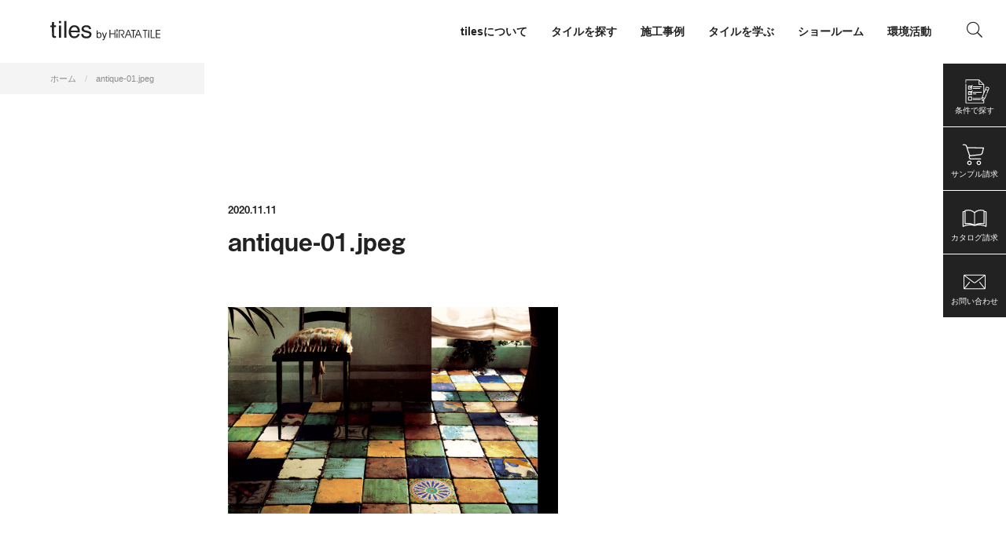

--- FILE ---
content_type: text/html; charset=UTF-8
request_url: https://tiles.hiratatile.co.jp/showroom/tokyo/attachment/antique-01-jpeg
body_size: 21462
content:
<!DOCTYPE html>
<html lang="ja">
<head>
<meta charset="UTF-8">


<meta name="viewport" content="width=device-width, initial-scale=1">
<meta name="format-detection" content="telephone=no">
<!-- Google Tag Manager -->
<script>(function(w,d,s,l,i){w[l]=w[l]||[];w[l].push({'gtm.start':
new Date().getTime(),event:'gtm.js'});var f=d.getElementsByTagName(s)[0],
j=d.createElement(s),dl=l!='dataLayer'?'&l='+l:'';j.async=true;j.src=
'https://www.googletagmanager.com/gtm.js?id='+i+dl;f.parentNode.insertBefore(j,f);
})(window,document,'script','dataLayer','GTM-KKX2J3F');</script>
<!-- End Google Tag Manager -->

<link rel="shortcut icon" href="https://tiles.hiratatile.co.jp/wp/wp-content/themes/tiles/assets/img/common/favicon.svg">
<link rel="apple-touch-icon" href="https://tiles.hiratatile.co.jp/wp/wp-content/themes/tiles/assets/img/common/apple-touch-icon.png">
	





	
	
		<!-- All in One SEO 4.9.3 - aioseo.com -->
		<link media="all" href="https://tiles.hiratatile.co.jp/wp/wp-content/cache/autoptimize/css/autoptimize_7f744abd8e6cb0c5d48732364b8f840c.css" rel="stylesheet"><title>antique-01.jpeg | tiles by HiRATA TILE</title>
	<meta name="robots" content="max-snippet:-1, max-image-preview:large, max-video-preview:-1" />
	<meta name="author" content="shiro.nishiyama"/>
	<meta name="google-site-verification" content="3bgEP88WXA6bgbuYbe0wgk5Z4AsIDltVtOokXxsSYO4" />
	<link rel="canonical" href="https://tiles.hiratatile.co.jp/showroom/tokyo/attachment/antique-01-jpeg" />
	<meta name="generator" content="All in One SEO (AIOSEO) 4.9.3" />
		<meta property="og:locale" content="ja_JP" />
		<meta property="og:site_name" content="tiles by HiRATA TILE" />
		<meta property="og:type" content="article" />
		<meta property="og:title" content="antique-01.jpeg | tiles by HiRATA TILE" />
		<meta property="og:url" content="https://tiles.hiratatile.co.jp/showroom/tokyo/attachment/antique-01-jpeg" />
		<meta property="og:image" content="https://tiles.hiratatile.co.jp/wp/wp-content/uploads/2020/11/og-image.png" />
		<meta property="og:image:secure_url" content="https://tiles.hiratatile.co.jp/wp/wp-content/uploads/2020/11/og-image.png" />
		<meta property="og:image:width" content="1200" />
		<meta property="og:image:height" content="630" />
		<meta property="article:published_time" content="2020-11-11T06:42:32+00:00" />
		<meta property="article:modified_time" content="2020-11-11T06:42:32+00:00" />
		<meta property="article:publisher" content="https://www.facebook.com/hiratatile.cover/" />
		<meta name="twitter:card" content="summary_large_image" />
		<meta name="twitter:title" content="antique-01.jpeg | tiles by HiRATA TILE" />
		<meta name="twitter:image" content="https://tiles.hiratatile.co.jp/wp/wp-content/uploads/2020/11/og-image.png" />
		<script type="application/ld+json" class="aioseo-schema">
			{"@context":"https:\/\/schema.org","@graph":[{"@type":"BreadcrumbList","@id":"https:\/\/tiles.hiratatile.co.jp\/showroom\/tokyo\/attachment\/antique-01-jpeg#breadcrumblist","itemListElement":[{"@type":"ListItem","@id":"https:\/\/tiles.hiratatile.co.jp#listItem","position":1,"name":"Home","item":"https:\/\/tiles.hiratatile.co.jp","nextItem":{"@type":"ListItem","@id":"https:\/\/tiles.hiratatile.co.jp\/showroom\/tokyo\/attachment\/antique-01-jpeg#listItem","name":"antique-01.jpeg"}},{"@type":"ListItem","@id":"https:\/\/tiles.hiratatile.co.jp\/showroom\/tokyo\/attachment\/antique-01-jpeg#listItem","position":2,"name":"antique-01.jpeg","previousItem":{"@type":"ListItem","@id":"https:\/\/tiles.hiratatile.co.jp#listItem","name":"Home"}}]},{"@type":"ItemPage","@id":"https:\/\/tiles.hiratatile.co.jp\/showroom\/tokyo\/attachment\/antique-01-jpeg#itempage","url":"https:\/\/tiles.hiratatile.co.jp\/showroom\/tokyo\/attachment\/antique-01-jpeg","name":"antique-01.jpeg | tiles by HiRATA TILE","inLanguage":"ja","isPartOf":{"@id":"https:\/\/tiles.hiratatile.co.jp\/#website"},"breadcrumb":{"@id":"https:\/\/tiles.hiratatile.co.jp\/showroom\/tokyo\/attachment\/antique-01-jpeg#breadcrumblist"},"author":{"@id":"https:\/\/tiles.hiratatile.co.jp\/author\/shiro-nishiyama#author"},"creator":{"@id":"https:\/\/tiles.hiratatile.co.jp\/author\/shiro-nishiyama#author"},"datePublished":"2020-11-11T15:42:32+09:00","dateModified":"2020-11-11T15:42:32+09:00"},{"@type":"Organization","@id":"https:\/\/tiles.hiratatile.co.jp\/#organization","name":"\u5e73\u7530\u30bf\u30a4\u30eb","description":"\u65b0\u7bc9\u30fb\u30ea\u30d5\u30a9\u30fc\u30e0\u554f\u308f\u305a\u7686\u69d8\u306e\u8c4a\u304b\u306a\u66ae\u3089\u3057\u3092\u3054\u63d0\u6848\u3057\u307e\u3059\u3002","url":"https:\/\/tiles.hiratatile.co.jp\/","telephone":"+81665321231","logo":{"@type":"ImageObject","url":"https:\/\/tiles.hiratatile.co.jp\/wp\/wp-content\/uploads\/2020\/11\/hiratalogo_enA.png","@id":"https:\/\/tiles.hiratatile.co.jp\/showroom\/tokyo\/attachment\/antique-01-jpeg\/#organizationLogo","width":750,"height":154},"image":{"@id":"https:\/\/tiles.hiratatile.co.jp\/showroom\/tokyo\/attachment\/antique-01-jpeg\/#organizationLogo"},"sameAs":["https:\/\/www.instagram.com\/hiratatile_covering\/"]},{"@type":"Person","@id":"https:\/\/tiles.hiratatile.co.jp\/author\/shiro-nishiyama#author","url":"https:\/\/tiles.hiratatile.co.jp\/author\/shiro-nishiyama","name":"shiro.nishiyama","image":{"@type":"ImageObject","@id":"https:\/\/tiles.hiratatile.co.jp\/showroom\/tokyo\/attachment\/antique-01-jpeg#authorImage","url":"https:\/\/secure.gravatar.com\/avatar\/9b3a789999ed238a9f51bf3960a7322d62ca7a9b70a1f583dd8f8d5f28c9c1bb?s=96&d=mm&r=g","width":96,"height":96,"caption":"shiro.nishiyama"}},{"@type":"WebSite","@id":"https:\/\/tiles.hiratatile.co.jp\/#website","url":"https:\/\/tiles.hiratatile.co.jp\/","name":"tiles by HiRATA TILE","description":"\u65b0\u7bc9\u30fb\u30ea\u30d5\u30a9\u30fc\u30e0\u554f\u308f\u305a\u7686\u69d8\u306e\u8c4a\u304b\u306a\u66ae\u3089\u3057\u3092\u3054\u63d0\u6848\u3057\u307e\u3059\u3002","inLanguage":"ja","publisher":{"@id":"https:\/\/tiles.hiratatile.co.jp\/#organization"}}]}
		</script>
		<!-- All in One SEO -->

<link rel='dns-prefetch' href='//ajax.googleapis.com' />
<link rel="alternate" type="application/rss+xml" title="tiles by HiRATA TILE &raquo; antique-01.jpeg のコメントのフィード" href="https://tiles.hiratatile.co.jp/showroom/tokyo/attachment/antique-01-jpeg/feed" />




<script type="text/javascript" src="https://ajax.googleapis.com/ajax/libs/jquery/3.5.1/jquery.min.js?ver=6.8.3" id="jquery-js"></script>
<link rel="https://api.w.org/" href="https://tiles.hiratatile.co.jp/wp-json/" /><link rel="alternate" title="JSON" type="application/json" href="https://tiles.hiratatile.co.jp/wp-json/wp/v2/media/422" /><link rel="EditURI" type="application/rsd+xml" title="RSD" href="https://tiles.hiratatile.co.jp/wp/xmlrpc.php?rsd" />
<link rel='shortlink' href='https://tiles.hiratatile.co.jp/?p=422' />
<link rel="alternate" title="oEmbed (JSON)" type="application/json+oembed" href="https://tiles.hiratatile.co.jp/wp-json/oembed/1.0/embed?url=https%3A%2F%2Ftiles.hiratatile.co.jp%2Fshowroom%2Ftokyo%2Fattachment%2Fantique-01-jpeg" />
<link rel="alternate" title="oEmbed (XML)" type="text/xml+oembed" href="https://tiles.hiratatile.co.jp/wp-json/oembed/1.0/embed?url=https%3A%2F%2Ftiles.hiratatile.co.jp%2Fshowroom%2Ftokyo%2Fattachment%2Fantique-01-jpeg&#038;format=xml" />
<noscript><style>.lazyload[data-src]{display:none !important;}</style></noscript>
<script src="https://kit.fontawesome.com/7b47df67bf.js" crossorigin="anonymous"></script>

<!-- type kit -->
<script>
  (function(d) {
    var config = {
      kitId: 'zrs6sbt',
      scriptTimeout: 3000,
      async: true
    },
    h=d.documentElement,t=setTimeout(function(){h.className=h.className.replace(/\bwf-loading\b/g,"")+" wf-inactive";},config.scriptTimeout),tk=d.createElement("script"),f=false,s=d.getElementsByTagName("script")[0],a;h.className+=" wf-loading";tk.src='https://use.typekit.net/'+config.kitId+'.js';tk.async=true;tk.onload=tk.onreadystatechange=function(){a=this.readyState;if(f||a&&a!="complete"&&a!="loaded")return;f=true;clearTimeout(t);try{Typekit.load(config)}catch(e){}};s.parentNode.insertBefore(tk,s)
  })(document);
</script>

<!-- Facebook Pixel Code -->
<script>
!function(f,b,e,v,n,t,s)
{if(f.fbq)return;n=f.fbq=function(){n.callMethod?
n.callMethod.apply(n,arguments):n.queue.push(arguments)};
if(!f._fbq)f._fbq=n;n.push=n;n.loaded=!0;n.version='2.0';
n.queue=[];t=b.createElement(e);t.async=!0;
t.src=v;s=b.getElementsByTagName(e)[0];
s.parentNode.insertBefore(t,s)}(window, document,'script',
'https://connect.facebook.net/en_US/fbevents.js');
fbq('init', '236674940790509');
fbq('track', 'PageView');
</script>
<noscript><img height="1" width="1" style="display:none"
src="https://www.facebook.com/tr?id=236674940790509&ev=PageView&noscript=1"
/></noscript>
<!-- End Facebook Pixel Code -->

</head>

<body class="attachment wp-singular attachment-template-default single single-attachment postid-422 attachmentid-422 attachment-jpeg wp-theme-tiles">
<!-- Google Tag Manager (noscript) -->
<noscript><iframe src="https://www.googletagmanager.com/ns.html?id=GTM-KKX2J3F"
height="0" width="0" style="display:none;visibility:hidden"></iframe></noscript>
<!-- End Google Tag Manager (noscript) -->

<!-- Global site tag (gtag.js) - Google Analytics -->
<script async src="https://www.googletagmanager.com/gtag/js?id=G-M506Z9Z8LJ"></script>
<script>
  window.dataLayer = window.dataLayer || [];
  function gtag(){dataLayer.push(arguments);}
  gtag('js', new Date());
  gtag('config', 'G-M506Z9Z8LJ');
</script>

<!-- spinner -->
<i class="spinner fas fa-spinner fa-spin"></i>

<!-- IE dialogue -->
<script>
var userAgent = window.navigator.userAgent.toLowerCase();
var $dialogue = $('#js-dialogue-ie');
if(userAgent.indexOf('msie') != -1 || userAgent.indexOf('trident') != -1) {
	$('.spinner').remove();
	$(function(){
		$('body').addClass('loaded');
		$('section').addClass('inview');
		$('a[href^=http]').not('[href*="'+location.hostname+'"]').attr({target:"_blank"});
		$dialogue.fadeIn(300);
		alert('ご利用のブラウザには対応しておりません。最新のブラウザをご利用ください。\n（推奨）\n■ Mac / Safari・Google Chrome・Firefox\n■ Windows / Edge・Google Chrome・Firefox');
	});
}
</script>


<!-- ====== header ====== -->
<header class="global-header">
			<a class="global-header__title" href="https://tiles.hiratatile.co.jp">
			<svg viewBox="0 0 368 95"><title>tiles by HiRATA TILE</title><use xlink:href="#logo-main"></use></svg>
		</a>
	
	<a class="global-header__humberger" id="js-global-header__humberger">
		<span></span>
		<span></span>
		<span></span>
	</a>

	<nav class="global-header__nav drawer">
		<ul class="nav-global">
	<li>
		<span class="js-dropdow-toggle-sp">tilesについて</span>
		<ul class="nav-global__sub">
			<li><a href="https://tiles.hiratatile.co.jp/about">tilesについて</a></li>
			<li><a href="https://tiles.hiratatile.co.jp/hi-ceramics">Hi-Ceramics</a></li>
			<li><a href="https://tiles.hiratatile.co.jp/biscuit">BISCUIT</a></li>
			<li><a href="https://tiles.hiratatile.co.jp/sunclay">Sunclay</a></li>
		</ul>
	</li>
	<li>
		<span class="js-dropdow-toggle-sp">タイルを探す</span>
		<ul class="nav-global__sub">
			<li><a href="https://tiles.hiratatile.co.jp/series">シリーズ一覧</a></li>
			<li><a href="https://tiles.hiratatile.co.jp/products-search-by-color" class="">色で探す</a></li>
			<li><a href="https://tiles.hiratatile.co.jp/products-search-by-photo" class="">写真で探す</a></li>
			<li><a href="https://tiles.hiratatile.co.jp/!#" class="js-searchform-open">条件で検索</a></li>
		</ul>
	</li>
	<li>
		<span class="js-dropdow-toggle-sp">施工事例</span>
		<ul class="nav-global__sub">
			<li><a href="https://tiles.hiratatile.co.jp/case">すべて</a></li>
			<li><a href="https://tiles.hiratatile.co.jp/case/?case_category=public-space">パブリックスペース</a></li><li><a href="https://tiles.hiratatile.co.jp/case/?case_category=condominiums">ビル・マンション</a></li><li><a href="https://tiles.hiratatile.co.jp/case/?case_category=hotel">ホテル</a></li><li><a href="https://tiles.hiratatile.co.jp/case/?case_category=housing">住宅</a></li><li><a href="https://tiles.hiratatile.co.jp/case/?case_category=office">店舗・事務所</a></li>		</ul>
	</li>
	<li>
		<span class="js-dropdow-toggle-sp">タイルを学ぶ</span>
		<ul class="nav-global__sub">
			<li><a href="https://tiles.hiratatile.co.jp/journal">すべて</a></li>
			<li><a href="https://tiles.hiratatile.co.jp/journal/?journal_category=journal">journal</a></li><li><a href="https://tiles.hiratatile.co.jp/journal/?journal_category=tilescape">tilescape</a></li><li><a href="https://tiles.hiratatile.co.jp/journal/?journal_category=aiu">aiu</a></li>		</ul>
	</li>
	<li>
		<span class="js-dropdow-toggle-sp">ショールーム</span>
		<ul class="nav-global__sub">
			<li><a href="https://tiles.hiratatile.co.jp/showroom/tokyo">東京</a></li><li><a href="https://tiles.hiratatile.co.jp/showroom/nagoya">名古屋</a></li><li><a href="https://tiles.hiratatile.co.jp/showroom/osaka">大阪</a></li><li><a href="https://tiles.hiratatile.co.jp/showroom/fukuoka">福岡</a></li>			<li><a href="https://tiles.hiratatile.co.jp/online-consulting">オンラインコンサルティング</a></li>
		</ul>
	</li>
	<li><a href="https://tiles.hiratatile.co.jp/environment">環境活動</a></li>
				<li class="pc"><a href="#" class="js-searchform-text-open"><i class="fal fa-search"></i></a></li>
	</ul>
	</nav>
</header>

<nav class="nav-fixed">
	<ul>
		<li><a href="" class="js-searchform-open">
						<svg class="section-home-look__list__image" viewBox="0 0 100 100"><use xlink:href="#icon-search-detail"></use></svg>
			<span class="nav-fixed__label">条件で探す</span></a></li>
		<li><a href="https://tiles.hiratatile.co.jp/cart">
			<svg viewBox="0 0 100 100"><use xlink:href="#icon-nav-cart"></use></svg>
			<span class="nav-fixed__label">サンプル請求</span></a></li>
		<li><a href="https://tiles.hiratatile.co.jp/catalogs">
			<svg viewBox="0 0 100 100"><use xlink:href="#icon-nav-book"></use></svg>
			<span class="nav-fixed__label">カタログ請求</span></a></li>
		<li><a href="https://tiles.hiratatile.co.jp/inquiry">
		<svg viewBox="0 0 100 100"><use xlink:href="#icon-nav-mail"></use></svg>
			<span class="nav-fixed__label">お問い合わせ</span></a></li>
	</ul>
</nav>

<!-- ====== breadcrumb ====== -->
<nav aria-label="breadcrumb"><ol class="breadcrumb" itemscope itemtype="http://schema.org/BreadcrumbList"><li class="breadcrumb-item" itemprop="itemListElement" itemscope itemtype="http://schema.org/ListItem" itemprop="itemListElement"><a href="https://tiles.hiratatile.co.jp" itemprop="item"><span itemprop="name">ホーム</span></a><meta itemprop="position" content="1" /></li><li class="breadcrumb-item" itemprop="itemListElement" itemscope itemtype="http://schema.org/ListItem"><span itemprop="name">antique-01.jpeg</span><meta itemprop="position" content="2" /></li></ul></nav>
<!-- ====== main ====== -->

<main role="main">

<section class="section-article">

		<div class="section-article__header">
		<time class="section-article__header__date" datetime="2020-11-11T15:42:32+09:00">2020.11.11</time>
		<h1 class="section-article__header__title">antique-01.jpeg</h1>
	</div>
	
	<article class="section-article__content">
	<p class="attachment"><a href='https://tiles.hiratatile.co.jp/wp/wp-content/uploads/2020/11/antique-01.jpeg'><img fetchpriority="high" decoding="async" width="750" height="469" src="[data-uri]" class="attachment-medium size-medium lazyload" alt=""   data-src="https://tiles.hiratatile.co.jp/wp/wp-content/uploads/2020/11/antique-01-750x469.jpeg" data-srcset="https://tiles.hiratatile.co.jp/wp/wp-content/uploads/2020/11/antique-01-750x469.jpeg 750w, https://tiles.hiratatile.co.jp/wp/wp-content/uploads/2020/11/antique-01-1500x938.jpeg 1500w, https://tiles.hiratatile.co.jp/wp/wp-content/uploads/2020/11/antique-01-768x480.jpeg 768w, https://tiles.hiratatile.co.jp/wp/wp-content/uploads/2020/11/antique-01-1536x960.jpeg 1536w, https://tiles.hiratatile.co.jp/wp/wp-content/uploads/2020/11/antique-01.jpeg 1920w" data-sizes="auto" data-eio-rwidth="750" data-eio-rheight="469" /><noscript><img fetchpriority="high" decoding="async" width="750" height="469" src="https://tiles.hiratatile.co.jp/wp/wp-content/uploads/2020/11/antique-01-750x469.jpeg" class="attachment-medium size-medium" alt="" srcset="https://tiles.hiratatile.co.jp/wp/wp-content/uploads/2020/11/antique-01-750x469.jpeg 750w, https://tiles.hiratatile.co.jp/wp/wp-content/uploads/2020/11/antique-01-1500x938.jpeg 1500w, https://tiles.hiratatile.co.jp/wp/wp-content/uploads/2020/11/antique-01-768x480.jpeg 768w, https://tiles.hiratatile.co.jp/wp/wp-content/uploads/2020/11/antique-01-1536x960.jpeg 1536w, https://tiles.hiratatile.co.jp/wp/wp-content/uploads/2020/11/antique-01.jpeg 1920w" sizes="(max-width: 750px) 100vw, 750px" data-eio="l" /></noscript></a></p>
	</article>
</section>

<!-- 関連製品 -->

<!-- 関連する施工事例 -->

</main>
<!-- ====== cv ====== -->
<section class="lazyload section-cv" data-bg="https://tiles.hiratatile.co.jp/wp/wp-content/themes/tiles/assets/img/common/ph-footer.jpg" style="background-image:url(data:image/svg+xml,%3Csvg%20xmlns=%22http://www.w3.org/2000/svg%22%20viewBox=%220%200%20500%20300%22%3E%3C/svg%3E)">
  <div class="section-cv__top">
    <h2 class="section-cv__title">ご自宅からでも、遠方からでも。<br>タイルに関するご相談をオンラインにて承っております。
</h2>
    <a class="section-cv__top_btn btn-primary" href="https://tiles.hiratatile.co.jp/online-consulting">オンライン タイルコンサルティングの<br class="sp">お申し込みはこちら<svg class="icon-arrow" viewBox="0 0 20 20"><use xlink:href="#icon-arrow"></use></svg></a></p>
  </div><!-- / section-cv__top -->
  <div class="section-cv__bottom">
    <a class="section-cv__bottom_btn btn-secondary" href="https://tiles.hiratatile.co.jp/inquiry">製品に関するご相談はこちら<svg class="icon-arrow" viewBox="0 0 20 20"><use xlink:href="#icon-arrow"></use></svg></a>
      </div><!-- / section-cv__bottom -->
</section><!-- // section-cv -->


<!-- ====== footer ====== -->
<footer class="global-footer">
  <div class="global-footer__top">
    <div class="global-footer__title">
      <a href="https://tiles.hiratatile.co.jp">
        <svg viewBox="0 0 368 95"><title>tiles by HiRATA TILE</title><use xlink:href="#logo-main"></use></svg>
      </a>
      <small>
        A space with tiles enriches everyday life.<br>
        Our goal is to make many more people say, “I’m happy I chose to use tiles,”
        So we hope you find that one special tile, just for you.
      </small>
    </div>
    <nav class="global-footer__nav">
      <div class="global-footer__nav_title js-dropdow-toggle-sp">PRODUCTS</div>
      <ul class="global-footer__nav_list">
        <li><a href="https://tiles.hiratatile.co.jp/series">シリーズ一覧</a></li>
        <li><a href="https://tiles.hiratatile.co.jp/products-search-by-color" class="">色で探す</a></li>
        <li><a href="https://tiles.hiratatile.co.jp/products-search-by-photo" class="">写真で探す</a></li>
        <li><a href="https://tiles.hiratatile.co.jp/!#" class="js-searchform-open">条件で探す</a></li>
        <li><a href="https://tiles.hiratatile.co.jp/case">施工事例</a></li>
              </ul>
    </nav>
    <nav class="global-footer__nav">
      <div class="global-footer__nav_title js-dropdow-toggle-sp">GUIDES</div>
      <ul class="global-footer__nav_list">
        <li><a href="https://tiles.hiratatile.co.jp/topics">トピックス</a></li>
        <li><a href="https://tiles.hiratatile.co.jp/about">私達について</a></li>
        <li><a href="https://tiles.hiratatile.co.jp/journal">タイルを学ぶ</a></li>
        <li><a href="https://tiles.hiratatile.co.jp/tech-info">テクニカルインフォメーション</a></li>
        <li><a href="https://tiles.hiratatile.co.jp/inquiry">お問い合わせ</a></li>
      </ul>
    </nav>
    <nav class="global-footer__nav">
      <div class="global-footer__nav_title js-dropdow-toggle-sp">LINKS</div>
      <ul class="global-footer__nav_list">
      <li id="menu-item-49" class="menu-item menu-item-type-custom menu-item-object-custom menu-item-49"><a href="http://www.hiratatile.co.jp/">平田タイル公式サイト</a></li>
<li id="menu-item-50" class="menu-item menu-item-type-custom menu-item-object-custom menu-item-50"><a href="http://www.aquapia.jp/">AQUAPiA</a></li>
<li id="menu-item-51" class="menu-item menu-item-type-custom menu-item-object-custom menu-item-51"><a href="https://hits-online.jp/">Hits Online Shop</a></li>
      </ul>
    </nav>
    <nav class="global-footer__nav sns-nav">
      <div class="global-footer__nav_title">FOLLOW US</div>
      <ul class="global-footer__nav_list sns-nav-list">
      <li id="menu-item-45" class="menu-item menu-item-type-custom menu-item-object-custom menu-item-45"><a href="https://www.instagram.com/hiratatile_covering/"><i class="fab fa-instagram"></i></a></li>
<li id="menu-item-46" class="menu-item menu-item-type-custom menu-item-object-custom menu-item-46"><a href="https://www.facebook.com/hiratatile.cover/"><i class="fab fa-facebook-f"></i></a></li>
<li id="menu-item-47" class="menu-item menu-item-type-custom menu-item-object-custom menu-item-47"><a href="https://www.pinterest.jp/hiratatilecover/_created/"><i class="fab fa-pinterest"></i></a></li>
<li id="menu-item-48" class="menu-item menu-item-type-custom menu-item-object-custom menu-item-48"><a href="https://www.houzz.jp/pro/hiratatile"><i class="fab fa-houzz"></i></a></li>
      </ul>

          </nav>
  </div><!-- / global-footer__top -->
  <div class="global-footer__bottom">
    <ul class="global-footer__bottom_nav">
      <li><a href="https://www.hiratatile.co.jp/corporateprofile/overview">会社概要</a></li>
      <li><a href="https://www.hiratatile.co.jp/policy">個人情報保護方針</a></li>
    </ul>
    <small class="global-footer__copyright">&copy; 2026 HIRATA TILE CO., LTD.</small>
  </div><!-- / global-footer__bottom -->
</footer>



<!-- ====== searchform ====== -->
<section class="section-searchform" id="js-searchform">
<div class="section-searchform__close js-searchform-close"></div>
<form role="search" method="get" action="https://tiles.hiratatile.co.jp/products/">
<h2 class="title-section">製品検索</h2>
<dl class="section-searchform__list list-form">
  <dt>検索キーワード</dt>
<dd><input class="form-control" type="search" value="" name="s" placeholder=""></dd>
<dt>使用箇所</dt><dd class="products_use_place"><label><input type="checkbox" name="products_use_place[]" value="屋内壁" ><span>屋内壁</span></label><label><input type="checkbox" name="products_use_place[]" value="屋内床" ><span>屋内床</span></label><label><input type="checkbox" name="products_use_place[]" value="屋外壁" ><span>屋外壁</span></label><label><input type="checkbox" name="products_use_place[]" value="屋外床" ><span>屋外床</span></label><label><input type="checkbox" name="products_use_place[]" value="浴室壁" ><span>浴室壁</span></label><label><input type="checkbox" name="products_use_place[]" value="浴室床" ><span>浴室床</span></label></dd><dt>製品の種類</dt><dd class="products_type"><label><input type="checkbox" name="products_type[]" value="セラミックタイル" ><span>セラミックタイル</span></label><label><input type="checkbox" name="products_type[]" value="天然石タイル" ><span>天然石タイル</span></label><label><input type="checkbox" name="products_type[]" value="ガラスタイル" ><span>ガラスタイル</span></label><label><input type="checkbox" name="products_type[]" value="その他のタイル" ><span>その他のタイル</span></label><label><input type="checkbox" name="products_type[]" value="副資材" ><span>副資材</span></label></dd><dt>柄・特徴</dt><dd class="products_pattern"><label><input type="checkbox" name="products_pattern[]" value="ストーン調" ><span>ストーン調</span></label><label><input type="checkbox" name="products_pattern[]" value="ウッド調" ><span>ウッド調</span></label><label><input type="checkbox" name="products_pattern[]" value="セメント調" ><span>セメント調</span></label><label><input type="checkbox" name="products_pattern[]" value="マーブル調（大理石）" ><span>マーブル調（大理石）</span></label><label><input type="checkbox" name="products_pattern[]" value="ブリック調" ><span>ブリック調</span></label><label><input type="checkbox" name="products_pattern[]" value="ファブリック調" ><span>ファブリック調</span></label><label><input type="checkbox" name="products_pattern[]" value="メタル調" ><span>メタル調</span></label><label><input type="checkbox" name="products_pattern[]" value="デザイン" ><span>デザイン</span></label><label><input type="checkbox" name="products_pattern[]" value="幾何学" ><span>幾何学</span></label><label><input type="checkbox" name="products_pattern[]" value="その他" ><span>その他</span></label></dd><dt>価格（1㎡）</dt><dd class="products_search_price"><select name="products_search_price[]"><option value="unset">選択してください</option><option value="0~5000" >￥5,000以下</option><option value="5001~8000" >￥5,001～￥8,000</option><option value="8001~10000" >￥8,001～￥10,000</option><option value="10001~12000" >￥10,001～￥12,000</option><option value="12001~15000" >￥12,001～￥15,000</option><option value="15001~20000" >￥15,001～￥20,000</option><option value="20001~999999" >￥20,001〜</option></select></dd><dt>形状・サイズ</dt><dd class="products_shape"><label><input type="checkbox" name="products_shape[]" value="正方形" ><span>正方形</span></label><label><input type="checkbox" name="products_shape[]" value="長方形" ><span>長方形</span></label><label><input type="checkbox" name="products_shape[]" value="モザイク" ><span>モザイク</span></label><label><input type="checkbox" name="products_shape[]" value="その他" ><span>その他</span></label><div data-size-type="正方形" style="display:none;"><label><input type="radio" name="products_search_size" value="30" ><span>30</span></label><label><input type="radio" name="products_search_size" value="50" ><span>50</span></label><label><input type="radio" name="products_search_size" value="100" ><span>100</span></label><label><input type="radio" name="products_search_size" value="120" ><span>120</span></label><label><input type="radio" name="products_search_size" value="130" ><span>130</span></label><label><input type="radio" name="products_search_size" value="150" ><span>150</span></label><label><input type="radio" name="products_search_size" value="200" ><span>200</span></label><label><input type="radio" name="products_search_size" value="250" ><span>250</span></label><label><input type="radio" name="products_search_size" value="300" ><span>300</span></label><label><input type="radio" name="products_search_size" value="400" ><span>400</span></label><label><input type="radio" name="products_search_size" value="450" ><span>450</span></label><label><input type="radio" name="products_search_size" value="500" ><span>500</span></label><label><input type="radio" name="products_search_size" value="600" ><span>600</span></label><label><input type="radio" name="products_search_size" value="1200" ><span>1200</span></label></div><div data-size-type="長方形" style="display:none;"><label><input type="radio" name="products_search_size" value="100x200" ><span>100x200</span></label><label><input type="radio" name="products_search_size" value="100x300" ><span>100x300</span></label><label><input type="radio" name="products_search_size" value="100x600" ><span>100x600</span></label><label><input type="radio" name="products_search_size" value="150x300" ><span>150x300</span></label><label><input type="radio" name="products_search_size" value="150x900" ><span>150x900</span></label><label><input type="radio" name="products_search_size" value="200x1200" ><span>200x1200</span></label><label><input type="radio" name="products_search_size" value="200x300" ><span>200x300</span></label><label><input type="radio" name="products_search_size" value="200x400" ><span>200x400</span></label><label><input type="radio" name="products_search_size" value="200x800" ><span>200x800</span></label><label><input type="radio" name="products_search_size" value="300x600" ><span>300x600</span></label><label><input type="radio" name="products_search_size" value="400x800" ><span>400x800</span></label><label><input type="radio" name="products_search_size" value="40x200" ><span>40x200</span></label><label><input type="radio" name="products_search_size" value="450x900" ><span>450x900</span></label><label><input type="radio" name="products_search_size" value="50x100" ><span>50x100</span></label><label><input type="radio" name="products_search_size" value="50x200" ><span>50x200</span></label><label><input type="radio" name="products_search_size" value="50x250" ><span>50x250</span></label><label><input type="radio" name="products_search_size" value="600x1200" ><span>600x1200</span></label><label><input type="radio" name="products_search_size" value="75x160" ><span>75x160</span></label><label><input type="radio" name="products_search_size" value="75x200" ><span>75x200</span></label><label><input type="radio" name="products_search_size" value="75x300" ><span>75x300</span></label><label><input type="radio" name="products_search_size" value="80x200" ><span>80x200</span></label><label><input type="radio" name="products_search_size" value="アクセントボーダー" ><span>アクセントボーダー</span></label><label><input type="radio" name="products_search_size" value="サブウェイ" ><span>サブウェイ</span></label><label><input type="radio" name="products_search_size" value="ブリック" ><span>ブリック</span></label><label><input type="radio" name="products_search_size" value="ボーダー" ><span>ボーダー</span></label><label><input type="radio" name="products_search_size" value="二丁掛" ><span>二丁掛</span></label><label><input type="radio" name="products_search_size" value="三丁掛" ><span>三丁掛</span></label><label><input type="radio" name="products_search_size" value="小口（60x120）" ><span>小口（60x120）</span></label><label><input type="radio" name="products_search_size" value="多形状MIX" ><span>多形状MIX</span></label></div><div data-size-type="モザイク" style="display:none;"></div><div data-size-type="その他" style="display:none;"><label><input type="radio" name="products_search_size" value="多形状MIX" ><span>多形状MIX</span></label><label><input type="radio" name="products_search_size" value="菱形" ><span>菱形</span></label><label><input type="radio" name="products_search_size" value="ヘキサゴン" ><span>ヘキサゴン</span></label><label><input type="radio" name="products_search_size" value="特殊" ><span>特殊</span></label></div></dd><dt>色</dt><dd class="products_search_color_main"><label><input type="checkbox" name="products_search_color_main[]" value="ホワイト" ><span>ホワイト</span></label><label><input type="checkbox" name="products_search_color_main[]" value="アイボリー" ><span>アイボリー</span></label><label><input type="checkbox" name="products_search_color_main[]" value="ベージュ" ><span>ベージュ</span></label><label><input type="checkbox" name="products_search_color_main[]" value="グレー" ><span>グレー</span></label><label><input type="checkbox" name="products_search_color_main[]" value="ブラック" ><span>ブラック</span></label><label><input type="checkbox" name="products_search_color_main[]" value="レッド" ><span>レッド</span></label><label><input type="checkbox" name="products_search_color_main[]" value="グリーン" ><span>グリーン</span></label><label><input type="checkbox" name="products_search_color_main[]" value="ブルー" ><span>ブルー</span></label><label><input type="checkbox" name="products_search_color_main[]" value="ブラウン" ><span>ブラウン</span></label><label><input type="checkbox" name="products_search_color_main[]" value="ピンク" ><span>ピンク</span></label><label><input type="checkbox" name="products_search_color_main[]" value="イエロー" ><span>イエロー</span></label><label><input type="checkbox" name="products_search_color_main[]" value="オレンジ" ><span>オレンジ</span></label><label><input type="checkbox" name="products_search_color_main[]" value="パープル" ><span>パープル</span></label><label><input type="checkbox" name="products_search_color_main[]" value="ゴールド" ><span>ゴールド</span></label><label><input type="checkbox" name="products_search_color_main[]" value="シルバー" ><span>シルバー</span></label><label><input type="checkbox" name="products_search_color_main[]" value="マルチカラー" ><span>マルチカラー</span></label></dd></dl>
<h3 class="title-section js-dropdow-toggle">こだわり条件で検索する</h3>
<div class="section-searchform__list">
<dl class="list-form">
  <dt>ブランド</dt>
<dd><label><input type="checkbox" name="brands[]" value="hi-ceramics" ><span>Hi-Ceramics</span></label><label><input type="checkbox" name="brands[]" value="biscuit" ><span>BISCUIT</span></label><label><input type="checkbox" name="brands[]" value="sunclay" ><span>Sunclay</span></label><label><input type="checkbox" name="brands[]" value="vintage-feel" ><span>Vintage Feel</span></label><label><input type="checkbox" name="brands[]" value="tinta" ><span>TiNTA by BISCUIT</span></label></dd>
<dt>釉薬の有無</dt><dd class="products_glazed"><label><input type="radio" name="products_glazed" value="1" ><span>施釉</span></label><label><input type="radio" name="products_glazed" value="0" ><span>無釉</span></label></dd><dt>吸水率区分</dt><dd class="products_water_absorption"><label><input type="checkbox" name="products_water_absorption[]" value="Ⅰ類" ><span>Ⅰ類</span></label><label><input type="checkbox" name="products_water_absorption[]" value="Ⅱ類" ><span>Ⅱ類</span></label><label><input type="checkbox" name="products_water_absorption[]" value="Ⅲ類" ><span>Ⅲ類</span></label></dd><dt>仕上げ</dt><dd class="products_finish"><label><input type="checkbox" name="products_finish[]" value="ツヤなし（マット）" ><span>ツヤなし（マット）</span></label><label><input type="checkbox" name="products_finish[]" value="半ツヤ" ><span>半ツヤ</span></label><label><input type="checkbox" name="products_finish[]" value="ツヤあり（ブライト）" ><span>ツヤあり（ブライト）</span></label><label><input type="checkbox" name="products_finish[]" value="磨き" ><span>磨き</span></label></dd><dt>その他の特徴</dt><dd class="products_specification_feature"><label><input type="checkbox" name="products_specification_feature[]" value="役物有り" ><span>役物有り</span></label><label><input type="checkbox" name="products_specification_feature[]" value="耐凍害" ><span>耐凍害</span></label><label><input type="checkbox" name="products_specification_feature[]" value="床暖房対応" ><span>床暖房対応</span></label><label><input type="checkbox" name="products_specification_feature[]" value="厚み20㎜以上" ><span>厚み20㎜以上</span></label><label><input type="checkbox" name="products_specification_feature[]" value="乾式引掛け（外壁）" ><span>乾式引掛け（外壁）</span></label><label><input type="checkbox" name="products_specification_feature[]" value="還元焼成" ><span>還元焼成</span></label></dd></dl>
</div>
<button type="submit" class="btn-primary">この条件で検索する</button>
</form>
</section>


<!-- searchform-text -->
<section class="section-searchform-text" id="js-searchform-text">
  <div class="section-searchform__close js-searchform-close"></div>
  <form role="search" method="get" action="https://tiles.hiratatile.co.jp/products/">
  <h2 class="title-section">フリーワードで探す</h2>
  <dl class="section-searchform__list list-form">
    <dd><input class="form-control" type="search" value="" name="s" placeholder=""></dd>
  </dl>
  <button type="submit" class="btn-primary">この条件で検索する</button>
  </form>
</section>

<script src="https://tiles.hiratatile.co.jp/wp/wp-content/cache/autoptimize/js/autoptimize_single_dedd7031b98a1b0cacec057657f4ef52.js"></script>
<script src="https://tiles.hiratatile.co.jp/wp/wp-content/themes/tiles/assets/js/slick.min.js"></script>
<script src="https://tiles.hiratatile.co.jp/wp/wp-content/cache/autoptimize/js/autoptimize_single_de9596b9aeca8512a991ccb20d9423ce.js"></script>

<!-- ====== svg ====== -->
<svg style="display:block;height:0" viewBox="0 0 0 0">
  <defs>
    <!-- logo -->
    <symbol id="logo-main" viewBox="0 0 300 53"><path d="M126.6,26.2h2.4l0,7.3c1-1.4,2.7-2.2,4.4-2.2c1.7-0.1,3.3,0.6,4.5,1.9c1.3,1.6,1.9,3.6,1.7,5.6
	c0.1,2.1-0.5,4.1-1.7,5.8c-1.1,1.5-2.9,2.4-4.7,2.3c-1,0-2-0.3-2.8-0.8c-0.6-0.4-1.1-1-1.5-1.5v1.9h-2.3L126.6,26.2z M136,43.2
	c0.7-1.3,1.1-2.7,1-4.2c0.1-1.4-0.3-2.7-1-3.9c-0.6-1-1.8-1.6-2.9-1.5c-1.1,0-2.2,0.4-3,1.2c-1,1.1-1.4,2.6-1.3,4.1
	c0,1.1,0.1,2.3,0.5,3.4c0.5,1.5,2,2.5,3.7,2.4C134.2,44.9,135.4,44.2,136,43.2z M151.7,31.8h2.7c-0.4,0.9-1.1,3.1-2.3,6.5
	c-0.9,2.5-1.7,4.6-2.3,6.2c-0.8,2.4-1.8,4.7-3,6.9c-0.7,0.9-1.9,1.4-3,1.2c-0.3,0-0.5,0-0.8,0c-0.2,0-0.5-0.1-0.7-0.2v-2.3
	c0.3,0.1,0.6,0.2,0.9,0.2c0.2,0,0.3,0,0.5,0c0.4,0,0.7-0.1,1-0.2c0.2-0.1,0.4-0.3,0.5-0.6c0-0.1,0.2-0.4,0.5-1.1
	c0.3-0.7,0.5-1.2,0.6-1.5l-5.4-15.2h2.8l3.9,12L151.7,31.8z M175.1,33.8l-11.3,0l0-9.7h-2.3l-0.1,22.2h2.3l0-10.4l11.3,0l0,10.4h2.3
	l0.1-22.2h-2.3L175.1,33.8z M202,31.3c0-2.7-1.5-5.2-3.9-6.3c-1.7-0.7-3.6-1-5.4-0.9l-5.6,0l-0.1,22.2h2.3l0.1-20.1l3.8,0
	c1.5-0.1,2.9,0.2,4.3,0.8c2.3,1.4,3.1,4.3,1.7,6.6c-0.6,1.1-1.7,1.9-2.9,2.2c-1.2,0.3-2.4,0.4-3.6,0.3h-1.2l0.7,1
	c0.7,0.9,3.1,4.2,4.9,6.6c0.9,1.3,1.6,2.2,1.7,2.3l0.2,0.2h2.9l-6.2-8.3C199.1,37.9,202,34.9,202,31.3L202,31.3z M232.5,24.2
	l-12.4,0v2.1l5.1,0l-0.1,20.1h2.3l0.1-20.1l5,0L232.5,24.2z M252.6,26.4l5,0l-0.1,20.1h2.3l0.1-20.1l5,0v-2.1l-12.4,0L252.6,26.4z
	 M267,46.5h2.3l0.1-22.2h-2.3L267,46.5z M180.8,46.3h2.3l0-12.4h-2.3L180.8,46.3z M211.6,24.2l-8.9,22.2h2.3l3-7.4l9.4,0l2.9,7.4
	h2.3l-8.7-22.2H211.6z M208.8,36.9l3.9-9.9l3.9,9.9L208.8,36.9z M238.7,24.3l-8.9,22.2h2.3l3-7.4l9.4,0l2.9,7.4h2.3L241,24.3
	L238.7,24.3z M235.9,37l3.9-9.9l3.9,9.9L235.9,37z M276.2,24.4h-2.3l-0.1,22.2l11.4,0v-2.1l-9.1,0L276.2,24.4z M300,26.5v-2.1
	l-12.1,0l-0.1,22.2l12.1,0v-2.1l-9.8,0l0-8l9.5,0v-2.1l-9.5,0l0-7.8L300,26.5z M182,33.1l2.2-10l-4.4,0L182,33.1z M4.6,3l5.7,0
	l0,9.3l5.3,0l0,4.6l-5.3,0l-0.1,21.8c-0.1,0.9,0.3,1.9,1.2,2.3c0.7,0.3,1.4,0.4,2.2,0.3c0.3,0,0.6,0,0.9,0c0.3,0,0.7,0,1.1-0.1
	l0,4.5c-0.7,0.2-1.3,0.3-2,0.4c-0.8,0.1-1.5,0.1-2.3,0.1c-2,0.2-4-0.5-5.3-2c-1-1.6-1.5-3.4-1.4-5.2L4.5,17L0,17l0-4.6l4.5,0L4.6,3z
	 M23.8,0l5.7,0l0,6.4l-5.7,0L23.8,0z M23.8,12.6l5.7,0l-0.1,33.3l-5.7,0L23.8,12.6z M38.2,0l5.6,0l-0.1,45.9l-5.6,0L38.2,0z
	 M72.9,13.5c2,1,3.8,2.5,5,4.3c1.2,1.8,1.9,3.8,2.2,5.9c0.4,2.4,0.6,4.9,0.5,7.4L56.3,31c-0.1,2.9,0.8,5.8,2.4,8.2
	c1.6,2.1,4.2,3.3,6.9,3.1c2.6,0.1,5.2-0.9,7-2.9c1-1.1,1.7-2.5,2.1-3.9l5.5,0c-0.2,1.4-0.7,2.8-1.5,4.1c-0.7,1.4-1.7,2.6-2.8,3.7
	c-1.7,1.7-3.9,2.8-6.3,3.4c-1.5,0.3-3,0.5-4.6,0.5c-4,0-7.8-1.6-10.5-4.6c-3-3.5-4.6-8.1-4.3-12.7c-0.2-4.8,1.4-9.4,4.4-13.1
	c2.8-3.3,7-5.2,11.4-5C68.4,11.8,70.7,12.4,72.9,13.5L72.9,13.5z M74.8,26.6c-0.1-2-0.6-4-1.6-5.8c-1.5-2.7-4.5-4.3-7.6-4.1
	c-2.5-0.1-4.8,1-6.5,2.8c-1.8,1.9-2.8,4.5-2.8,7.1L74.8,26.6z M89.8,35.6c0.1,1.5,0.5,3,1.4,4.3c1.4,1.8,3.9,2.7,7.5,2.7
	c2,0,3.9-0.4,5.6-1.3c1.6-0.8,2.5-2.4,2.4-4.2c0-1.4-0.7-2.7-1.9-3.3c-1.6-0.7-3.2-1.2-4.9-1.6l-4.5-1.1c-2.2-0.5-4.4-1.3-6.4-2.4
	c-2.3-1.3-3.7-3.7-3.7-6.3c-0.1-3,1.2-5.8,3.5-7.7c2.7-2.1,6-3.1,9.3-2.9c5.1,0,8.8,1.5,11,4.5c1.4,1.7,2.1,3.9,2,6.1l-5.3,0
	c-0.1-1.3-0.6-2.5-1.4-3.5c-1.9-1.7-4.4-2.5-6.9-2.2c-1.7-0.1-3.5,0.3-4.9,1.2c-1.1,0.7-1.7,1.9-1.7,3.2c0,1.5,0.9,2.8,2.2,3.5
	c1.2,0.6,2.4,1.1,3.8,1.4l3.8,0.9c2.9,0.5,5.7,1.5,8.3,2.9c2.2,1.5,3.5,4.1,3.3,6.8c0,2.9-1.3,5.8-3.5,7.7
	c-2.9,2.4-6.7,3.5-10.5,3.2c-5,0-8.6-1.2-10.7-3.4c-2.1-2.3-3.3-5.3-3.3-8.4L89.8,35.6z"/>
</symbol>
    <symbol id="logo-sub" viewBox="0 0 500 375">	<rect x="105.6" y="0" width="25.4" height="28.4"/>
	<polygon points="165.2,329.3 138.1,329.3 138.1,305.9 132.6,305.9 132.6,359.2 138.1,359.2 138.1,334.3 165.2,334.3 165.2,359.2 
		170.8,359.2 170.8,305.9 165.2,305.9 	"/>
	<rect x="179" y="329.3" width="5.6" height="30"/>
	<rect x="169.6" y="0" width="25" height="204.2"/>
	<path d="M60.3,206c3-0.4,6-1,9-1.8v-19.9c-1.9,0.2-3.5,0.4-4.9,0.5c-1.4,0.1-2.7,0.1-3.9,0.1c-3.3,0.2-6.6-0.3-9.7-1.5
		c-3.7-2.1-5.8-6.2-5.3-10.4V75.8h23.8V55.3H45.5V13.8H20.2l0,41.6H0v20.4h20.2v98.5c-0.4,8.2,1.8,16.4,6.3,23.3
		c4.2,6,12.1,9,23.8,9C53.5,206.6,56.9,206.4,60.3,206z"/>
	<path d="M64.8,323.7c-4.2,0-8.1,1.9-10.6,5.2v-17.7h-5.8l0,48.8h5.5v-4.5c1,1.4,2.2,2.7,3.6,3.7c2,1.4,4.4,2,6.9,2
		c4.5,0.2,8.7-1.9,11.3-5.6c2.8-4.1,4.3-9,4.1-14c0.4-4.8-1.1-9.6-4.1-13.4C72.8,325.3,68.8,323.6,64.8,323.7z M71.1,352.2
		L71.1,352.2c-1.5,2.5-4.3,4-7.3,3.8c-3.9,0.3-7.5-2.1-8.8-5.9c-0.9-2.6-1.4-5.4-1.3-8.1c-0.3-3.6,0.8-7.2,3.1-9.9
		c1.9-1.9,4.5-3,7.2-3c2.9-0.1,5.6,1.3,7.1,3.7c1.7,2.8,2.5,6,2.4,9.3C73.7,345.6,72.9,349.1,71.1,352.2z"/>
	<path d="M99.2,353.6l-9.5-28.9h-6.8L96,361.2c-0.3,0.8-0.8,2-1.5,3.6c-0.7,1.6-1.1,2.5-1.2,2.7c-0.3,0.5-0.8,1-1.3,1.3
		c-0.7,0.4-1.6,0.6-2.4,0.5c-0.4,0-0.8,0-1.2-0.1c-0.8-0.1-1.5-0.3-2.2-0.5v5.4c0.5,0.2,1.1,0.3,1.7,0.4c0.6,0.1,1.3,0.1,1.9,0.1
		c2.8,0.3,5.5-0.8,7.3-3c2.9-5.3,5.4-10.8,7.3-16.6c1.5-3.8,3.3-8.8,5.4-14.9c2.9-8.1,4.8-13.3,5.6-15.6h-6.6L99.2,353.6z"/>
	<polygon points="181.8,327.4 187,303.3 176.5,303.3 	"/>
	<rect x="105.6" y="56" width="25.4" height="148.2"/>
	<path d="M332.1,157.5c-1.7,6.4-4.8,12.4-9.2,17.5c-7.9,8.7-19.3,13.5-31,13c-13.9,0-24.1-4.6-30.8-13.7s-10.2-21.3-10.6-36.4h108.3
		c0.3-11-0.4-22-2.2-32.8c-1.4-9.4-4.8-18.3-9.9-26.3c-5.7-8.3-13.4-15-22.5-19.3c-9.5-4.9-19.9-7.4-30.5-7.4
		c-19.4-0.6-38,7.6-50.6,22.4c-12.9,14.9-19.3,34.3-19.3,58.2c0,24.3,6.4,43.2,19.2,56.6c12,13.1,29,20.5,46.8,20.2
		c6.8,0.1,13.6-0.7,20.3-2.2c10.6-2.3,20.3-7.5,28-15c4.9-4.8,9.1-10.4,12.2-16.5c3.3-5.6,5.5-11.8,6.5-18.3H332.1z M263.3,86.2
		c7.3-8.1,17.8-12.6,28.7-12.4c15.9,0,27.3,6,34,18.1c4.1,8.1,6.5,16.9,7,26l-82,0C251.1,106.2,255.4,94.9,263.3,86.2z"/>
	<polygon points="436.6,359.2 465.7,359.2 465.7,354.2 442.1,354.2 442.1,334.8 464.9,334.8 464.9,329.7 442.1,329.7 442.1,310.9 
		465.7,310.9 465.7,305.9 436.6,305.9 	"/>
	<rect x="386.5" y="305.9" width="5.5" height="53.4"/>
	<polygon points="408.5,305.9 402.9,305.9 402.9,359.2 430.3,359.2 430.3,354.2 408.5,354.2 	"/>
	<path d="M485.4,131c-6.2-4.1-18.5-8.3-36.8-12.6l-16.9-4c-5.8-1.2-11.5-3.2-16.7-6.1c-5.9-2.9-9.7-8.9-9.8-15.5
		c-0.1-5.7,2.7-11.1,7.5-14.3c5-3.6,12.3-5.4,22-5.4c14.5,0,24.7,3.3,30.6,9.8c3.5,4.4,5.6,9.7,6.1,15.3H495
		c0.1-9.8-3.1-19.3-9.2-27c-10.1-13.2-26.4-19.7-49.2-19.7c-17.4,0-31.2,4.4-41.5,13.1c-10.1,8.4-15.8,21-15.4,34.2
		c-0.2,11.7,6.1,22.5,16.4,28.1c8.9,5,18.5,8.5,28.5,10.6l20.2,5c7.5,1.6,14.8,3.9,21.8,7.1c5.4,2.8,8.8,8.5,8.6,14.6
		c0.4,7.8-3.8,15.1-10.8,18.7c-7.7,4.1-16.3,6.2-25,6c-15.9,0-27-4-33.5-12.1c-3.9-5.7-6.1-12.3-6.4-19.2l-24.1,0
		c0.3,13.9,5.6,27.1,15,37.3c9.3,10.1,25.2,15.1,47.6,15.1c20.8,0,36.3-4.8,46.5-14.5c9.8-8.7,15.3-21.2,15.3-34.3
		C500,147.4,495.1,137.4,485.4,131z"/>
	<path d="M253.1,305.9l-21.2,53.4h5.5l7.1-17.9h22.6l7.1,17.9h5.5l-21.2-53.4L253.1,305.9z M246.4,336.6l9.4-23.8l9.4,23.8H246.4z"
		/>
	<path d="M229.8,323.1c0.1-6.5-3.6-12.5-9.5-15.2c-4.1-1.7-8.6-2.4-13-2h-13.6v53.4h5.5v-48.3h9.1c3.5-0.3,7.1,0.4,10.2,2
		c5.5,3.2,7.4,10.4,4.1,15.9c-1.6,2.6-4.1,4.6-7,5.3c-2.8,0.7-5.8,0.9-8.7,0.8l-2.9,0l1.7,2.3c1.7,2.2,7.6,10.2,11.7,15.7
		c2.2,3,4,5.3,4.2,5.6l0.4,0.6h6.9l-14.9-19.8C223,339.1,229.8,331.9,229.8,323.1z"/>
	<polygon points="351.6,310.9 363.8,310.9 363.8,359.2 369.3,359.2 369.3,310.9 381.4,310.9 381.4,305.9 351.6,305.9 	"/>
	<polygon points="303.2,305.9 273.4,305.9 273.4,310.9 285.6,310.9 285.6,359.2 291.1,359.2 291.1,310.9 303.2,310.9 	"/>
	<path d="M318.1,305.9l-21.2,53.4h5.5l7.1-17.9h22.6l7.1,17.9h5.5l-21.2-53.4L318.1,305.9z M311.5,336.6l9.4-23.8l9.4,23.8H311.5z"
		/>
</g></symbol>
    <symbol id="logo-hi-ceramics" viewBox="0 0 220 90"><path d="M20,32.5h4.5v10.1H36V32.5h4.5V58H36V46.5H24.5V58H20V32.5z M42.3,58h4.1V42.8h-4.1V58z M48.3,46.6H55
	v-3.9h-6.8L48.3,46.6z M79.7,40.6c-0.5-5.5-5.1-8.7-10.8-8.7c-7.6,0-12.2,6.1-12.2,13.3c0,7.3,4.6,13.3,12.2,13.3
	c6.2,0,10.5-4.2,10.8-10.3h-4.3C75.1,52,72.9,55,68.9,55c-5.5,0-7.7-4.8-7.7-9.7c0-4.9,2.3-9.7,7.7-9.7c3.7,0,5.6,2.2,6.3,5.1
	L79.7,40.6z M85,47.1h9.5c-0.1-2.6-1.9-4.9-4.6-4.9c-2.7,0-4.8,2.1-4.9,4.8C85,47.1,85,47.1,85,47.1L85,47.1z M85,49.8
	c0,2.9,1.6,5.4,5,5.4c2,0.2,3.9-1.1,4.5-3.1h3.9c-0.9,4-4.3,6.3-8.3,6.3c-5.8,0-9-4-9-9.7c0-5.2,3.4-9.7,8.9-9.7
	c5.8,0,9.4,5.2,8.7,10.8L85,49.8z M100.3,58h4.1v-8.8c0-4.1,2.2-6.3,5-6.3c0.6,0,1.2,0.1,1.7,0.2v-3.9c-0.5-0.1-1-0.1-1.5-0.1
	c-2.5,0.1-4.6,1.7-5.4,4.1h-0.1v-3.6h-3.8L100.3,58z M124.1,51.8v-3c-1.2,0.8-3.2,0.8-5,1.1c-1.7,0.3-3.3,0.9-3.3,3.1
	c0,1.8,2.3,2.4,3.7,2.4C121.3,55.3,124.1,54.3,124.1,51.8L124.1,51.8z M128.1,53.9c0,1,0.2,1.4,1,1.4c0.3,0,0.7,0,1-0.1V58
	c-0.8,0.3-1.7,0.4-2.6,0.5c-1.6,0-2.8-0.6-3.1-2.3c-1.8,1.5-4,2.3-6.4,2.3c-3.3,0-6.3-1.8-6.3-5.4c0-4.6,3.7-5.4,7.1-5.7
	c2.9-0.5,5.5-0.2,5.5-2.6c0-2.1-2.2-2.5-3.8-2.5c-2.3,0-3.9,0.9-4.1,2.9h-4.1c0.3-4.7,4.3-6.1,8.4-6.1c3.6,0,7.4,1.5,7.4,5.3
	L128.1,53.9z M131.3,58h4.1V47c0-3.1,1.9-4.8,4-4.8c2.5,0,3.3,1.4,3.3,3.9V58h4.1V47.2c0-3.1,1.2-4.9,3.9-4.9c3.2,0,3.4,2,3.4,4.9
	V58h4.1V45.3c0-4.5-2.3-6.2-6.2-6.2c-2.3-0.1-4.5,1.1-5.8,3.1c-0.8-2.1-2.9-3.1-5.2-3.1c-2.3-0.1-4.5,1.1-5.7,3.1h-0.1v-2.6h-3.8
	L131.3,58z M159.5,39.5V58h4.1V39.5H159.5z M159.5,36.4h4.1v-3.8h-4.1V36.4z M182.4,45.7c-0.4-4.5-4-6.7-8.3-6.7
	c-6.1,0-9.1,4.4-9.1,9.9c0,5.4,3.2,9.5,8.9,9.5c4.7,0,7.7-2.6,8.4-7.4h-4.1c-0.4,2.6-2,4.2-4.4,4.2c-3.5,0-4.9-3.2-4.9-6.3
	c0-5.6,3-6.7,5.1-6.7c2.1-0.2,4,1.4,4.2,3.5H182.4z M183.6,52.1c0.1,4.4,3.5,6.4,8.2,6.4c3.8,0,8.2-1.6,8.2-6c0-3.6-3-4.7-6-5.4
	c-3-0.7-6-1-6-3c0-1.6,2.2-1.9,3.3-1.9c1.8,0,3.4,0.5,3.8,2.5h4.2c-0.5-4.1-3.9-5.7-7.7-5.7c-3.3,0-7.7,1.3-7.7,5.3
	c0,3.7,2.9,4.8,5.9,5.5c3,0.7,5.9,0.9,6,3.1c0.1,2.1-2.6,2.4-4.1,2.4c-2.2,0-4-0.8-4.2-3.2L183.6,52.1z M46.8,31.4H42l2.4,10.5
	L46.8,31.4z"/>

</symbol>
    <symbol id="logo-biscuit" viewBox="0 0 104 90"><path d="M6.3,46.4c4.4-0.1,5.2,1.9,5.2,5.1c0,3.2-1.1,5-5.2,4.8V46.4z M7.5,59.6c6.7,0,9.2-2.6,9.2-7.9
	c0-3.3-1-5.8-5.1-6.9v-0.1c3.9-0.8,4.6-3.6,4.6-6.5c0-4.9-1.8-7.8-8.4-7.8h-6v29.1L7.5,59.6z M11.4,38.1c0,3.1-0.6,5.4-5.1,5.2v-9.6
	h0.8C10.5,33.7,11.4,35.8,11.4,38.1L11.4,38.1z M24.8,59.6H20V30.4h4.8V59.6z M40,34.9c-1.2-0.8-2.6-1.2-4.1-1.2
	c-2.7,0-4.3,1.7-4.3,3.8c0,1.2,0.5,2.4,1.4,3.2l3.7,3.2c3.3,2.7,5.2,4.6,5.2,8.6c0,4.1-3.2,7.6-8.6,7.6c-1.9,0-3.7-0.4-5.3-1.4v-3.9
	c1.4,1,3.1,1.5,4.8,1.5c3,0,4.3-1.9,4.3-4.1c0-5.8-10.2-7-10.2-14.7c0-4.1,2.7-7.4,8.2-7.4c1.8-0.1,3.5,0.3,5.1,1L40,34.9z
	 M58.1,34.4c-1-0.4-2-0.7-3.1-0.7c-6.8,0-6.8,7.9-6.8,11.5c0,3.9,0.4,11.2,7,11.2c1,0,2-0.2,2.9-0.6v3.4c-1.2,0.6-2.5,0.8-3.9,0.8
	C44.4,60,43,51.6,43,45.5C43,39.7,43.9,30,53.8,30c1.5-0.1,2.9,0.2,4.2,0.9L58.1,34.4z M64.7,30.4v21.4c0,3.8,1.4,4.5,3.4,4.5
	c3.4,0,3.6-1.7,3.7-4.1V30.4h4.8v20.7c0,3.8,0.1,8.8-8.4,8.8c-7.7,0-8.4-4.2-8.4-9.4V30.4H64.7z M85.4,59.6h-4.8V30.4h4.8V59.6z
	 M102.2,30.4v3.3h-5.5v25.8h-4.8V33.8h-5.7v-3.3h16V30.4z"/></symbol>
    <symbol id="logo-sunclay" viewBox="0 0 220 90">  <path class="st0" d="M35.36,47.95h3.69c.28,3.32,2.92,5.47,6.65,5.47,4.14,0,6.61-1.78,6.61-4.74s-2.19-4.18-7.02-4.95c-6.04-.93-9.29-3.37-9.29-7.99s3.89-7.91,9.61-7.91,9.37,3.2,10.02,8.23h-3.65c-.65-3.16-2.96-4.66-6.41-4.66-3.65,0-5.92,1.66-5.92,4.34s1.91,3.89,6.89,4.66c6.2,1.01,9.53,3.57,9.53,8.27,0,4.99-4.14,8.35-10.38,8.35-5.84,0-9.93-3.57-10.34-9.08Z"/>
  <path class="st0" d="M75.67,35.14h3.45v21.49h-3.45v-3.12c-1.78,2.23-4.38,3.45-7.58,3.45-5.64,0-8.84-3.61-8.84-9.89v-11.92h3.45v11.92c0,4.42,2.03,6.77,6,6.77,4.26,0,6.97-2.68,6.97-6.77v-11.92Z"/>
  <path class="st0" d="M104.06,44.71v11.92h-3.45v-11.8c0-4.54-2.11-6.89-6.12-6.89-4.26,0-7.06,2.76-7.06,6.85v11.84h-3.45v-21.49h3.45v3.16c1.74-2.19,4.34-3.49,7.66-3.49,5.64,0,8.96,3.53,8.96,9.89Z"/>
  <path class="st0" d="M107.26,45.92c0-6.57,4.54-11.15,11.03-11.15,5.31,0,9.33,3.04,10.58,8.03h-3.45c-1.1-3.04-3.69-4.79-7.06-4.79-4.5,0-7.58,3.2-7.58,7.91s3.08,7.83,7.58,7.83c3.45,0,6-1.74,7.06-4.83h3.53c-1.22,4.99-5.31,8.07-10.66,8.07-6.45,0-11.03-4.58-11.03-11.07Z"/>
  <path class="st0" d="M132.12,56.63V21.13h3.45v35.5h-3.45Z"/>
  <path class="st0" d="M157.95,35.14h3.45v21.49h-3.45v-3.04c-1.91,2.11-4.7,3.41-8.03,3.41-6.33,0-10.79-4.66-10.79-11.11s4.46-11.11,10.79-11.11c3.32,0,6.12,1.3,8.03,3.41v-3.04ZM158.03,45.88c0-4.62-3.24-7.87-7.71-7.87s-7.66,3.24-7.66,7.87,3.2,7.87,7.66,7.87,7.71-3.24,7.71-7.87Z"/>
  <path class="st0" d="M180.82,35.14h3.81v.2l-12.69,27.53h-3.73v-.16l3.89-8.52-8.48-18.86v-.2h3.81l6.57,15.25,2.92-6.61,3.89-8.64Z"/></symbol>
    <!-- icon -->
    <symbol id="icon-arrow" viewBox="0 0 20 20"><path d="M19.5,18h-19v-1h16.2l-5.1-4.1l0.6-0.8L19.5,18z"/>
</symbol>
    <symbol id="icon-nav-search" viewBox="0 0 100 100"><path d="M83.4,75.7C83.4,75.7,83.4,75.7,83.4,75.7L83.4,75.7L65.1,57.4c3-4.5,4.5-9.7,4.5-15.1C69.7,27.2,57.4,15,42.3,15
	S15,27.2,15,42.3s12.2,27.3,27.3,27.3c5.4,0,10.6-1.6,15.1-4.5l5,5l13.2,13.2c2.1,2.2,5.6,2.2,7.7,0.1
	C85.5,81.3,85.6,77.9,83.4,75.7z M56.8,62.3c-11,8-26.4,5.5-34.4-5.5c-8-11-5.5-26.4,5.5-34.4c11-8,26.4-5.5,34.4,5.5
	c6.2,8.6,6.2,20.3,0,28.9C60.7,58.9,58.9,60.7,56.8,62.3z M59.6,63.5c1.4-1.2,2.7-2.5,3.9-3.9l3.9,3.9c-1.2,1.4-2.5,2.7-3.9,3.9
	L59.6,63.5z M81.5,81.4c-1.1,1.1-2.8,1.1-3.9,0c0,0,0,0,0,0L65.5,69.3c1.4-1.2,2.7-2.5,3.9-3.9l12.1,12.1
	C82.5,78.6,82.5,80.4,81.5,81.4C81.5,81.4,81.4,81.4,81.5,81.4L81.5,81.4z M42.4,20.5c-12.1,0-21.9,9.8-21.9,21.9
	s9.8,21.9,21.9,21.9c12.1,0,21.9-9.8,21.9-21.9C64.2,30.3,54.4,20.5,42.4,20.5z M42.4,61.5c-10.6,0-19.1-8.6-19.1-19.1
	s8.6-19.1,19.1-19.1c10.6,0,19.1,8.6,19.1,19.1C61.5,52.9,52.9,61.5,42.4,61.5z"/>
</symbol>
    <symbol id="icon-nav-cart" viewBox="0 0 100 100"><path d="M33.7,68.9c-3.9,0-7.1,3.2-7.1,7.1c0,3.9,3.2,7.1,7.1,7.1s7.1-3.2,7.1-7.1C40.8,72.1,37.6,68.9,33.7,68.9z M33.7,79.9
	L33.7,79.9L33.7,79.9c-2.2,0-3.9-1.8-3.9-3.9s1.8-3.9,3.9-3.9c2.2,0,3.9,1.8,3.9,3.9S35.9,79.9,33.7,79.9z M63.6,68.9L63.6,68.9
	c-3.9,0-7.1,3.2-7.1,7.1c0,3.9,3.2,7.1,7.1,7.1s7.1-3.2,7.1-7.1C70.7,72.1,67.6,68.9,63.6,68.9z M63.6,79.9L63.6,79.9L63.6,79.9
	c-2.2,0-3.9-1.8-3.9-3.9s1.8-3.9,3.9-3.9s3.9,1.8,3.9,3.9C67.6,78.2,65.8,79.9,63.6,79.9z M79.7,27.5c-0.3-0.4-0.8-0.6-1.3-0.6
	l-51.3-0.7l-1.4-4.3c-1-2.9-3.7-4.9-6.8-4.9h-5.3c-0.9,0-1.6,0.7-1.6,1.6c0,0.9,0.7,1.6,1.6,1.6h5.3c1.7,0,3.2,1.1,3.8,2.8l10,30.2
	l-0.8,1.8c-0.9,2.3-0.6,4.8,0.7,6.9c1.3,2,3.5,3.2,5.9,3.3h30.7c0.9,0,1.6-0.7,1.6-1.6c0-0.9-0.7-1.6-1.6-1.6H38.5
	c-1.4,0-2.6-0.7-3.3-1.9c-0.7-1.1-0.8-2.5-0.4-3.8l0.6-1.4l33.2-3.5c3.6-0.4,6.6-3.1,7.5-6.6l3.8-15.8C80.1,28.4,80,27.9,79.7,27.5z
	 M73,44c-0.5,2.3-2.5,4-4.8,4.2l-32.8,3.4l-7.3-22.2L76.4,30L73,44z"/>
</symbol>
    <symbol id="icon-nav-book" viewBox="0 0 100 100"><path d="M86.5,27.3C86.5,27.3,86.5,27.3,86.5,27.3h-5v-1.7c0-0.7-0.4-1.3-1.1-1.5c-3.5-0.9-7-1.4-10.6-1.4
	c-7.3-0.3-14.5,2.3-19.9,7.4c-5.3-5.1-12.5-7.7-19.9-7.4c-3.6,0-7.2,0.4-10.6,1.4c-0.6,0.2-1.1,0.8-1.1,1.5v1.7h-5
	c-0.8,0-1.5,0.7-1.5,1.5c0,0,0,0,0,0v47c0,0.8,0.7,1.5,1.5,1.5c0.3,0,0.5-0.1,0.7-0.2c11.1-5.1,23.7-6.2,35.4-2.9H50
	c0.1,0,0.2,0,0.4,0C71,68.9,85.7,77,85.8,77.1c0.7,0.4,1.6,0.2,2-0.5c0.1-0.2,0.2-0.5,0.2-0.7v-47C88,28,87.3,27.3,86.5,27.3z
	 M14.9,73.5V30.3h3.5v36.9c0,0.8,0.6,1.5,1.5,1.5c0.1,0,0.2,0,0.2,0c3.1-0.5,6.1-0.7,9.2-0.7c4.3-0.1,8.5,0.6,12.6,1.9
	C32.8,68.7,23.5,70,14.9,73.5z M29.4,65c-2.7,0-5.3,0.2-8,0.5V26.8c2.9-0.6,5.8-1,8.7-1c6.9-0.3,13.6,2.3,18.4,7.2l0,36.7
	C42.7,66.3,36.1,64.7,29.4,65z M51.5,33c4.8-4.9,11.5-7.5,18.4-7.2c2.9,0,5.9,0.3,8.7,1v38.8c-2.6-0.3-5.3-0.5-8-0.5
	c-6.7-0.3-13.4,1.3-19.2,4.7L51.5,33z M85,73.5C76.5,70,67.2,68.7,58,69.8c4.1-1.3,8.3-2,12.6-1.9c3.1,0,6.2,0.3,9.3,0.7
	c0.8,0.1,1.6-0.4,1.7-1.2c0-0.1,0-0.2,0-0.2V30.3h3.5L85,73.5z"/>
</symbol>
    <symbol id="icon-nav-mail" viewBox="0 0 100 100">		<path d="M81.4,26.7H18.6c-2,0-3.6,1.6-3.6,3.6v39.5c0,2,1.6,3.6,3.6,3.6h62.8c2,0,3.6-1.6,3.6-3.6V30.3
			C85,28.3,83.4,26.7,81.4,26.7z M80.1,29.4l-28,21C51.6,50.7,50.8,51,50,51c-0.8,0-1.6-0.2-2.1-0.6l-28-21H80.1z M65.1,51.7
			l15.3,18.8c0,0,0,0,0.1,0.1H19.6c0,0,0,0,0.1-0.1l15.3-18.8c0.5-0.6,0.4-1.4-0.2-1.9c-0.6-0.5-1.4-0.4-1.9,0.2L17.7,68.7V31
			l28.6,21.5c1.1,0.8,2.4,1.2,3.7,1.2c1.3,0,2.6-0.4,3.7-1.2L82.3,31v37.7L67.2,50.1c-0.5-0.6-1.3-0.7-1.9-0.2
			C64.7,50.3,64.6,51.2,65.1,51.7z"/></symbol>
    <symbol id="icon-search-color" viewBox="0 0 100 100"><path d="M26.6,54.9c-2.8,1.2-4.1,4.4-3,7.2s4.4,4.1,7.2,3c2.8-1.2,4.1-4.4,3-7.2c0,0,0,0,0,0
	C32.6,55.1,29.4,53.7,26.6,54.9z M29.8,62.5C29.8,62.5,29.8,62.5,29.8,62.5L29.8,62.5c-1.4,0.6-3-0.1-3.6-1.5
	c-0.6-1.4,0.1-3,1.5-3.6s3,0.1,3.6,1.5c0,0,0,0,0,0C31.9,60.3,31.2,61.9,29.8,62.5z M23.7,46.1c1.2,2.8,4.4,4.1,7.2,3s4.1-4.4,3-7.2
	c-1.2-2.8-4.4-4.1-7.2-3c-1.3,0.6-2.4,1.6-3,3C23.1,43.2,23.1,44.7,23.7,46.1z M26.2,42.9c0.6-1.4,2.2-2.1,3.6-1.5
	c1.4,0.6,2.1,2.2,1.5,3.6s-2.2,2.1-3.6,1.5c-0.7-0.3-1.2-0.8-1.5-1.5C25.8,44.3,25.6,43.5,26.2,42.9z M37.9,37.7
	c2.8,1.2,6-0.2,7.2-3c1.2-2.8-0.2-6-3-7.2c-2.8-1.2-6,0.2-7.2,3c-0.6,1.3-0.6,2.9,0,4.2C35.5,36.1,36.6,37.2,37.9,37.7z M37.5,31.6
	L37.5,31.6c0.6-1.4,2.2-2.1,3.6-1.5c1.4,0.6,2.1,2.2,1.5,3.6c-0.6,1.4-2.2,2.1-3.6,1.5c-0.7-0.3-1.2-0.8-1.5-1.5
	C37.2,33.1,37.2,32.3,37.5,31.6z M37.9,76.3C37.9,76.3,37.9,76.3,37.9,76.3c2.9,1.2,6.1-0.1,7.2-2.9c1.2-2.8-0.2-6-3-7.2
	s-6,0.2-7.2,3c0,0,0,0,0,0C33.8,71.9,35.1,75.1,37.9,76.3z M37.5,70.3C37.5,70.2,37.5,70.2,37.5,70.3L37.5,70.3
	c0.6-1.4,2.2-2.1,3.6-1.5s2.1,2.2,1.5,3.6s-2.2,2.1-3.6,1.5c0,0,0,0,0,0C37.6,73.2,36.9,71.7,37.5,70.3z M53.9,76.3
	c2.8,1.2,6-0.2,7.2-3c1.2-2.8-0.2-6-3-7.2c-2.8-1.2-6,0.2-7.2,3c-0.6,1.3-0.6,2.9,0,4.2C51.5,74.7,52.6,75.8,53.9,76.3z M55,68.7
	L55,68.7c1.4-0.6,3,0.1,3.6,1.5s-0.1,3-1.5,3.6c-1.4,0.6-3-0.1-3.6-1.5c0,0,0,0,0,0C52.9,70.9,53.6,69.3,55,68.7z M67.3,65.5
	c3,0,5.5-2.5,5.5-5.5s-2.5-5.5-5.5-5.5c-3,0-5.5,2.5-5.5,5.5c0,2.2,1.3,4.2,3.4,5.1C65.9,65.3,66.6,65.5,67.3,65.5z M64.8,58.9
	L64.8,58.9c0.6-1.4,2.2-2.1,3.6-1.5c1.4,0.6,2.1,2.2,1.5,3.6c-0.6,1.4-2.2,2.1-3.6,1.5c0,0,0,0,0,0C64.9,61.9,64.2,60.3,64.8,58.9z
	 M85.4,14.6c-1.5-1.5-4-1.5-5.6,0l-21,19.7c-0.4-1.1-0.6-2.3-0.6-3.4c0-0.7,0.1-1.4,0.3-2.1c0.3-1.7,0.7-3.6-0.5-5.2
	c-1.1-1.5-3.2-2.4-6.7-2.7c-7.3-0.8-14.6,1-20.7,5c-0.6,0.4-0.8,1.3-0.4,1.9c0.4,0.6,1.3,0.8,1.9,0.4c5.6-3.7,12.3-5.3,18.9-4.6
	c3.3,0.4,4.4,1.1,4.8,1.6c0.5,0.6,0.3,1.6,0,3.1c-0.2,0.9-0.3,1.8-0.3,2.7c0,1.9,0.4,3.7,1.2,5.4l-8.5,8c-6.2,1.8-6.3,5.5-6.5,8.5
	c-0.1,2-0.1,3.7-1.7,5.3c-0.5,0.5-0.5,1.4,0,1.9c0.1,0.1,0.2,0.2,0.3,0.2c1.2,0.7,2.6,1,4,0.9c2.3,0,4.5-0.6,6.5-1.8
	c2.9-1.5,4.8-4.4,5-7.7l7.9-8.4c1.7,0.8,3.6,1.1,5.4,1.2c0.9,0,1.8-0.1,2.7-0.3c1.5-0.3,2.4-0.4,3.1,0c0.6,0.4,1.3,1.6,1.6,4.8
	c1.7,15.8-9.7,30-25.5,31.8c-15.8,1.7-30-9.7-31.8-25.5c-0.7-6.6,0.9-13.3,4.5-18.9c0.4-0.6,0.2-1.5-0.4-1.9
	c-0.6-0.4-1.5-0.2-1.9,0.4c-9.6,14.6-5.5,34.1,9.1,43.7c14.6,9.6,34.1,5.5,43.7-9.1c4-6.1,5.8-13.5,5-20.7c-0.4-3.5-1.3-5.6-2.7-6.7
	c-1.7-1.2-3.6-0.8-5.2-0.5c-1.8,0.5-3.8,0.4-5.5-0.3l19.7-21C86.9,18.7,86.9,16.2,85.4,14.6z M49.3,57.1L49.3,57.1
	c-1.9,1.1-4,1.6-6.2,1.3c0.9-1.7,1.3-3.6,1.2-5.5c0.1-2.7,0.2-4.6,4-5.8l4.6,4.6C52.7,54,51.4,56,49.3,57.1z M83.4,18.4l-29,30.9
	l-3.6-3.6l30.9-29c0.5-0.5,1.3-0.5,1.8,0C83.9,17.1,83.9,17.9,83.4,18.4L83.4,18.4z M25.1,30.8c0-0.8,0.6-1.4,1.4-1.4
	s1.4,0.6,1.4,1.4s-0.6,1.4-1.4,1.4S25.1,31.6,25.1,30.8z"/>
</symbol>
    <symbol id="icon-search-photo" viewBox="0 0 100 100"><path d="M84.7,21.5C84.7,21.5,84.7,21.5,84.7,21.5H15.3c-0.7,0-1.2,0.6-1.2,1.2c0,0,0,0,0,0v54.6c0,0.7,0.6,1.2,1.2,1.2c0,0,0,0,0,0
	h69.5c0.7,0,1.2-0.6,1.2-1.2c0,0,0,0,0,0V22.7C86,22,85.4,21.5,84.7,21.5z M83.5,76.1h-67V23.9h67L83.5,76.1z M33.9,48.9
	c3.8,0,6.9-3.1,6.9-6.9s-3.1-6.9-6.9-6.9S27,38.2,27,42C27,45.8,30.1,48.9,33.9,48.9z M33.9,37.6L33.9,37.6c2.4,0,4.4,2,4.4,4.4
	s-2,4.4-4.4,4.4s-4.4-2-4.4-4.4C29.4,39.6,31.4,37.6,33.9,37.6z M21.8,70.7c-0.5-0.5-0.4-1.3,0.1-1.8L43,50.3
	c0.5-0.4,1.2-0.4,1.7,0.1l5.9,5.9L62.7,43c0.2-0.2,0.5-0.4,0.9-0.4c0.3,0,0.6,0.1,0.9,0.3l14.9,13.6c0.5,0.5,0.5,1.2,0.1,1.7
	c-0.5,0.5-1.2,0.6-1.8,0.1l-14-12.8L52.3,58l6,6c0.5,0.5,0.5,1.3,0,1.8c-0.5,0.5-1.3,0.5-1.8,0L43.8,53L23.5,70.8
	c-0.2,0.2-0.5,0.3-0.8,0.3C22.3,71.1,22,70.9,21.8,70.7z"/>
</symbol>
    <symbol id="icon-search-word" viewBox="0 0 100 100"><path d="M69.5,63.4c2.4-3.7,3.7-8,3.7-12.4c0-12.4-10.1-22.5-22.5-22.5S28.3,38.6,28.3,51s10.1,22.5,22.5,22.5
	c4.4,0,8.7-1.3,12.4-3.7l4.2,4.2l10.9,10.9c1.8,1.8,4.6,1.8,6.4,0s1.8-4.6,0-6.4L69.5,63.4z M62.6,67.4c-9.1,6.6-21.7,4.5-28.3-4.5
	c-6.6-9.1-4.5-21.7,4.5-28.3c9.1-6.6,21.7-4.5,28.3,4.5c5.1,7.1,5.1,16.7,0,23.8C65.9,64.6,64.4,66.1,62.6,67.4z M65,68.4
	c1.2-1,2.2-2,3.2-3.2l3.2,3.2c-1,1.1-2,2.2-3.2,3.2L65,68.4z M83,83.2C83,83.2,83,83.2,83,83.2L83,83.2c-0.9,0.9-2.3,0.9-3.2,0
	c0,0,0,0,0,0l-10-10c1.1-1,2.2-2,3.2-3.2l10,10C83.8,80.9,83.8,82.3,83,83.2z M50.8,33c-9.9,0-18,8.1-18,18s8.1,18,18,18
	c9.9,0,18-8.1,18-18C68.7,41.1,60.7,33,50.8,33z M50.8,66.7C42.1,66.7,35,59.7,35,51c0-8.7,7.1-15.8,15.8-15.8
	c8.7,0,15.7,7.1,15.8,15.8C66.5,59.7,59.5,66.7,50.8,66.7z M58.5,51.9c-0.1-0.2-0.2-0.5-0.4-0.7c-0.4-0.5-0.8-0.9-1.4-1.2
	c-0.1-0.1-0.3-0.2-0.6-0.3c-0.2-0.1-0.4-0.2-0.4-0.4c0-0.1,0-0.1,0.1-0.2C55.9,49,56,49,56,49c0.1-0.1,0.3-0.3,0.4-0.4
	c0.1-0.1,0.3-0.2,0.4-0.4c0.5-0.5,0.9-1.2,1.1-2.1c0-0.1,0.1-0.3,0.1-0.5c0-0.2,0-0.3,0.1-0.5v-0.2c0-0.1,0-0.3,0-0.4s0-0.2-0.1-0.3
	c0-0.1-0.1-0.3-0.1-0.4c0-0.1,0-0.2-0.1-0.4c-0.1-0.5-0.4-0.9-0.7-1.3c-0.5-0.7-1.2-1.2-2-1.6c-0.1-0.1-0.3-0.1-0.4-0.1
	c-0.1,0-0.3-0.1-0.4-0.1c-0.1,0-0.2-0.1-0.3-0.1s-0.2,0-0.3-0.1h-0.2c-0.1,0-0.2-0.1-0.3,0s-0.2,0-0.3,0h-0.2c-0.1,0-0.2,0-0.4,0
	c-0.1,0-0.3,0-0.4,0h-1.1h-6.6c0,0-0.1,0-0.1,0c0,0-0.1,0-0.1,0c-0.2,0.1-0.3,0.2-0.4,0.3c-0.1,0.1-0.1,0.2-0.1,0.4s0,0.3,0,0.5
	v17.3c0,0.2,0,0.4,0,0.5c0,0.2,0.1,0.3,0.1,0.4c0.1,0.1,0.2,0.2,0.4,0.2c0.2,0,0.4,0,0.6,0h8.2c0.1,0,0.2,0,0.3,0c0.1,0,0.2,0,0.3,0
	c0.1,0,0.2,0,0.3,0c0.1,0,0.2,0,0.3,0c0.1,0,0.2-0.1,0.3-0.1c0.1,0,0.2,0,0.3-0.1c0.3-0.1,0.6-0.2,0.9-0.3c0.3-0.1,0.5-0.3,0.8-0.4
	c1-0.6,1.7-1.5,2.1-2.6c0.1-0.1,0.1-0.3,0.2-0.5c0-0.2,0.1-0.3,0.1-0.5c0.1-0.4,0.2-0.8,0.2-1.3c0-0.5-0.1-1-0.2-1.3
	C58.7,52.4,58.6,52.1,58.5,51.9z M46.1,42.6c0.1-0.2,0.2-0.3,0.4-0.4c0,0,0.1,0,0.2,0c0.1,0,0.1,0,0.2,0h3.5c0.5,0,1,0,1.5,0
	c0.5,0,0.9,0.1,1.3,0.1c0.4,0.1,0.8,0.2,1.1,0.3c0.3,0.2,0.6,0.4,0.8,0.7c0.1,0.1,0.2,0.3,0.3,0.5c0.1,0.2,0.1,0.4,0.2,0.6
	c0,0.1,0,0.1,0,0.2c0,0.1,0,0.1,0,0.2c0,0.1,0.1,0.3,0.1,0.5c0,0.2,0,0.4,0,0.5c-0.1,0.5-0.2,0.9-0.4,1.2c-0.2,0.3-0.5,0.6-0.8,0.8
	c-0.3,0.2-0.7,0.4-1.1,0.5c-0.2,0.1-0.4,0.1-0.6,0.1c-0.2,0-0.4,0-0.6,0.1c-0.1,0-0.2,0-0.2,0s-0.1,0-0.2,0h-0.8c-0.1,0-0.2,0-0.3,0
	c-0.1,0-0.3,0-0.4,0h-2.5c-0.1,0-0.2,0-0.3,0c-0.1,0-0.2,0-0.3,0h-0.3c-0.1,0-0.2-0.1-0.3-0.1c-0.1,0-0.2-0.1-0.2-0.2
	c-0.1-0.1-0.2-0.4-0.2-0.7c0-0.3,0-0.6,0-0.8V44c0-0.2,0-0.5,0-0.7C46,43,46,42.8,46.1,42.6z M56.3,54.2c0,0.1,0,0.2,0,0.3
	c0,0.1,0,0.2,0,0.3c-0.1,0.3-0.1,0.5-0.2,0.7c-0.1,0.2-0.2,0.4-0.3,0.6c-0.2,0.4-0.5,0.7-0.8,0.9c-0.3,0.2-0.7,0.4-1.2,0.6
	c-0.3,0.1-0.6,0.1-0.9,0.1c-0.3,0-0.7,0-1.1,0h-4.7c-0.2,0-0.4,0-0.6,0c-0.2,0-0.3-0.1-0.4-0.2C46.1,57.2,46,57,46,56.7
	c0-0.3,0-0.6,0-0.9v-3.1c0-0.2,0-0.5,0-0.8c0-0.3,0-0.5,0.1-0.7c0.1-0.2,0.2-0.3,0.4-0.4c0,0,0.1,0,0.2,0c0.1,0,0.1,0,0.2,0h4.8
	c0.1,0,0.2,0,0.3,0c0.1,0,0.2,0,0.3,0c0.1,0,0.2,0,0.3,0c0.1,0,0.2,0,0.3,0c0.2,0,0.4,0.1,0.5,0.1c0.2,0,0.3,0,0.5,0.1
	c0.4,0.1,0.8,0.3,1.1,0.5c0.3,0.2,0.6,0.4,0.8,0.7c0.2,0.3,0.3,0.6,0.4,0.9c0,0.1,0,0.2,0,0.2c0,0.1,0,0.1,0,0.2c0,0.1,0,0.2,0,0.3
	C56.3,54,56.3,54.1,56.3,54.2z M24.1,58.3c-0.2-0.5-0.4-1-0.6-1.5c-0.2-0.5-0.4-1-0.6-1.5c-0.1-0.2-0.1-0.3-0.2-0.5
	c0-0.1-0.1-0.3-0.2-0.5c-0.6-1.3-1.1-2.7-1.6-4.1c-0.5-1.4-1-2.7-1.6-4.1c-0.2-0.4-0.3-0.7-0.5-1.1c-0.1-0.4-0.3-0.8-0.4-1.1
	c-0.2-0.4-0.4-0.8-0.5-1.3c-0.1-0.4-0.3-0.8-0.5-1.3c-0.1-0.2-0.2-0.4-0.3-0.7c-0.1-0.2-0.2-0.4-0.3-0.5c-0.2-0.1-0.5-0.2-1-0.2
	c-0.4,0-0.8,0-1.2,0c0,0-0.1,0-0.1,0c0,0-0.1,0-0.1,0c-0.2,0-0.3,0.1-0.4,0.2c-0.2,0.1-0.3,0.3-0.4,0.5c-0.1,0.2-0.2,0.5-0.3,0.7
	c-0.2,0.5-0.4,1-0.6,1.5c-0.2,0.5-0.4,1-0.6,1.5c-0.6,1.3-1.1,2.7-1.6,4.1c-0.5,1.4-1,2.7-1.6,4c-0.2,0.4-0.3,0.8-0.5,1.2
	s-0.3,0.8-0.5,1.2c-0.2,0.6-0.5,1.2-0.7,1.8s-0.4,1.2-0.7,1.8c0,0.1-0.1,0.1-0.1,0.3c0,0.1-0.1,0.2-0.1,0.4c0,0.1,0,0.2,0,0.3
	c0,0.1,0.1,0.2,0.2,0.2c0.1,0.1,0.2,0.1,0.3,0.1c0.1,0,0.3,0,0.4,0c0.3,0,0.5,0,0.8,0c0.2,0,0.4-0.1,0.6-0.2
	c0.1-0.1,0.1-0.1,0.2-0.3s0.1-0.3,0.2-0.4c0.1-0.1,0.1-0.3,0.2-0.4c0-0.1,0.1-0.3,0.1-0.4c0.2-0.4,0.4-0.9,0.5-1.3
	c0.2-0.5,0.3-0.9,0.5-1.3c0.1-0.2,0.2-0.5,0.2-0.7c0.1-0.2,0.2-0.4,0.3-0.6c0.1-0.1,0.2-0.2,0.3-0.2c0.2,0,0.3-0.1,0.5-0.1
	c0.2,0,0.4,0,0.6,0c0.2,0,0.4,0,0.6,0h5.2c0.1,0,0.3,0,0.4,0c0.1,0,0.2,0,0.3,0c0.2,0.1,0.3,0.1,0.4,0.2c0.1,0.1,0.2,0.2,0.3,0.3
	c0.1,0.1,0.1,0.3,0.2,0.4c0,0.1,0.1,0.3,0.2,0.5c0.2,0.5,0.4,1,0.6,1.5c0.2,0.5,0.4,1,0.6,1.5c0.1,0.2,0.2,0.5,0.3,0.7
	c0.1,0.3,0.2,0.5,0.4,0.6c0.2,0.1,0.4,0.1,0.7,0.1s0.6,0,0.8,0c0.1,0,0.3,0,0.4,0c0.1,0,0.2,0,0.3-0.1c0.1-0.1,0.2-0.1,0.2-0.3
	c0-0.1,0-0.2,0-0.4c0-0.1-0.1-0.3-0.1-0.4C24.2,58.5,24.2,58.4,24.1,58.3z M18.5,51.3c0,0.1-0.2,0.2-0.3,0.3
	c-0.1,0.1-0.4,0.1-0.7,0.1c-0.3,0-0.5,0-0.7,0h-3c-0.3,0-0.5,0-0.8,0c-0.3,0-0.5-0.1-0.6-0.2c0-0.1-0.1-0.2-0.1-0.3
	c0-0.1,0-0.2,0-0.3c0-0.1,0.1-0.3,0.1-0.4c0.1-0.1,0.1-0.3,0.2-0.4c0-0.1,0.1-0.2,0.1-0.3c0-0.1,0.1-0.2,0.1-0.3
	c0.3-0.7,0.6-1.4,0.8-2.2c0.2-0.7,0.5-1.5,0.8-2.2c0.1-0.2,0.2-0.4,0.2-0.6c0.1-0.2,0.1-0.4,0.2-0.6c0-0.1,0.1-0.2,0.1-0.3
	c0-0.1,0.1-0.2,0.2-0.3c0,0,0.1-0.1,0.1-0.1c0,0,0.1,0,0.1-0.1c0.1,0,0.2,0,0.3,0.1c0,0.1,0.1,0.2,0.1,0.3c0.1,0.2,0.2,0.4,0.2,0.6
	c0.1,0.2,0.1,0.4,0.2,0.6c0.3,0.7,0.5,1.3,0.7,2c0.2,0.7,0.5,1.4,0.7,2c0.1,0.2,0.1,0.3,0.2,0.5c0,0.2,0.1,0.3,0.2,0.5
	c0,0.1,0.1,0.1,0.1,0.2c0,0.1,0,0.1,0.1,0.2c0.1,0.1,0.1,0.2,0.2,0.4c0.1,0.2,0.1,0.3,0.1,0.5C18.6,51.1,18.6,51.2,18.5,51.3z
	 M94.8,52.9c0,0.2,0,0.4-0.1,0.6c-0.1,0.4-0.2,0.8-0.3,1.2c-0.1,0.4-0.2,0.8-0.4,1.1c-0.1,0.2-0.3,0.5-0.4,0.7
	c-0.1,0.2-0.3,0.4-0.4,0.7c-0.3,0.5-0.7,0.9-1.2,1.3c-0.5,0.4-1,0.7-1.6,1c-0.2,0.1-0.4,0.2-0.6,0.2c-0.2,0.1-0.4,0.1-0.6,0.2
	C89,60,88.8,60,88.6,60c-0.2,0-0.4,0.1-0.7,0.1c-0.1,0-0.2,0.1-0.2,0s-0.1,0-0.2,0c-0.1,0-0.2,0-0.3,0c-0.1,0-0.2,0-0.4,0
	c-0.1,0-0.2,0-0.4,0c-0.2,0-0.3,0-0.4,0c-0.1,0-0.2,0-0.3,0c-0.1,0-0.2,0-0.3,0h-0.3c-0.1,0-0.3-0.1-0.4-0.1c-0.1,0-0.3,0-0.4-0.1
	C84.2,60,84,60,83.9,60c-0.2,0-0.3-0.1-0.5-0.1c-0.4-0.1-0.7-0.2-1.1-0.4c-1.2-0.5-2.1-1.2-2.8-2.1c-0.7-0.9-1.3-2-1.7-3.3
	c-0.1-0.2-0.1-0.5-0.2-0.7c0-0.2-0.1-0.5-0.2-0.7c0-0.1-0.1-0.2,0-0.2c0-0.1,0-0.2,0-0.2c0-0.2-0.1-0.3-0.1-0.5c0-0.2,0-0.4-0.1-0.5
	v-0.5c0-0.1-0.1-0.2-0.1-0.5c0-0.2,0-0.4,0.1-0.5c0-0.1,0-0.1,0-0.2c0-0.1,0-0.1,0-0.2V49c0-0.1,0-0.3,0-0.5c0-0.2,0-0.3,0.1-0.5
	c0-0.1,0.1-0.2,0.1-0.3c0-0.1,0-0.2,0.1-0.4c0.1-0.3,0.2-0.6,0.2-0.9c0.1-0.3,0.1-0.6,0.2-0.8c0.1-0.2,0.2-0.5,0.3-0.7
	c0.1-0.2,0.2-0.5,0.3-0.7c0.3-0.5,0.6-0.9,0.8-1.3c0.1-0.1,0.1-0.2,0.2-0.2c0.1-0.1,0.2-0.1,0.2-0.2c0.1-0.1,0.2-0.3,0.3-0.4
	c0.1-0.1,0.2-0.2,0.4-0.3c0.1-0.1,0.2-0.2,0.3-0.3c0.1-0.1,0.2-0.2,0.3-0.3c0.3-0.2,0.6-0.4,0.9-0.5c0.3-0.1,0.6-0.3,1-0.4
	c0.2-0.1,0.4-0.2,0.7-0.2c0.2,0,0.5-0.1,0.7-0.2c0.1,0,0.2,0,0.4-0.1c0.1,0,0.2,0,0.3-0.1c0.1,0,0.3,0,0.4,0s0.3,0,0.4,0
	c0,0,0.1,0,0.1,0c0.1,0,0.1,0,0.1,0c1.8,0,3.3,0.3,4.6,0.9c1.2,0.6,2.2,1.5,2.9,2.6c0.2,0.3,0.3,0.6,0.5,0.8c0.1,0.3,0.2,0.6,0.3,1
	c0,0.1,0.1,0.2,0.1,0.4c0,0.2,0,0.3,0,0.4c0,0.1-0.1,0.2-0.2,0.2c-0.1,0-0.2,0.1-0.3,0.1h-0.3c-0.1,0-0.1,0-0.2,0
	c-0.1,0-0.2,0-0.2,0c-0.3,0-0.5,0-0.7,0c-0.2,0-0.4-0.1-0.5-0.3c-0.1-0.2-0.2-0.4-0.3-0.6c-0.1-0.2-0.2-0.5-0.3-0.7
	c-0.2-0.4-0.5-0.8-0.8-1.1c-0.3-0.3-0.7-0.6-1.1-0.8c-0.2-0.1-0.5-0.3-0.7-0.3c-0.3-0.1-0.5-0.1-0.8-0.2c-0.2-0.1-0.4-0.1-0.7-0.1
	c-0.3,0-0.5,0-0.8,0s-0.6,0-0.8,0c-0.3,0-0.5,0.1-0.7,0.1c-0.2,0-0.4,0.1-0.5,0.1c-0.2,0-0.3,0.1-0.5,0.2c-1.6,0.6-2.7,1.8-3.4,3.3
	c-0.1,0.3-0.2,0.5-0.3,0.8c-0.1,0.3-0.2,0.6-0.3,0.9c0,0.1-0.1,0.2-0.1,0.3c0,0.1,0,0.2-0.1,0.3c0,0.1,0,0.1,0,0.2s0,0.1,0,0.2
	c0,0.2-0.1,0.4-0.1,0.6c0,0.2,0,0.4,0,0.7c0,0.1,0,0.3,0,0.4c0,0.1,0,0.3,0,0.4v0.3c0,0.1,0.1,0.3,0,0.4c0,0.1,0,0.3,0,0.4
	c0,0.1,0.1,0.2,0,0.3c0,0.1,0,0.2,0,0.3c0.1,0.2,0.1,0.5,0.2,0.7c0,0.2,0.1,0.5,0.2,0.7c0.3,0.9,0.7,1.7,1.2,2.4
	c0.5,0.7,1.2,1.2,2,1.6c0.3,0.1,0.5,0.2,0.8,0.3c0.3,0.1,0.6,0.2,0.9,0.2c0.1,0,0.2,0.1,0.4,0c0.1,0,0.2,0,0.4,0c0.1,0,0.3,0,0.5,0
	c0.2,0,0.4,0,0.5,0h0.2c0.1,0,0.1,0,0.2,0c0.1,0,0.1,0,0.2,0c0.2,0,0.4-0.1,0.5-0.1c0.2,0,0.3-0.1,0.5-0.2c1.4-0.6,2.5-1.6,3-2.9
	c0.1-0.3,0.3-0.7,0.4-1.2c0-0.2,0.1-0.3,0.1-0.5c0-0.2,0.1-0.3,0.2-0.5s0.2-0.2,0.4-0.2c0.2,0,0.4,0,0.7,0c0.1,0,0.2,0,0.3,0
	c0.1,0,0.2,0,0.2,0h0.2c0.1,0,0.1,0,0.2,0c0.1,0,0.1,0,0.2,0.1C94.7,52.6,94.8,52.7,94.8,52.9z"/>
</symbol>
    <symbol id="icon-search-detail" viewBox="0 0 100 100"><path d="M96.5,40c-0.3-0.7-0.9-1.3-1.6-1.6l-5-2.1c-1.5-0.6-3.2,0.1-3.8,1.6l-5.7,14V29.1c0-0.3-0.1-0.6-0.3-0.8L65.2,13.5
	c-0.2-0.2-0.5-0.3-0.8-0.3H22.3c-0.6,0-1.1,0.5-1.1,1.1V23c0,0.6,0.5,1.1,1.1,1.1c0.6,0,1.1-0.5,1.1-1.1v-7.5h39.9v13.6
	c0,0.6,0.5,1.1,1.1,1.1h13.6v27.3l-4.9,12.1c-0.1,0.2-0.1,0.3-0.1,0.5l0.5,10.6c0,0.6,0.6,1.1,1.2,1.1c0.3,0,0.5-0.1,0.7-0.3
	l2.6-2.4v7.5H23.5V27.5c0-0.6-0.5-1.1-1.1-1.1c-0.6,0-1.1,0.5-1.1,1.1v60.2c0,0.6,0.5,1.1,1.1,1.1h56.9c0.6,0,1.1-0.5,1.1-1.1
	c0,0,0,0,0,0V76.9l2.9-2.7c0.1-0.1,0.2-0.2,0.3-0.4l5.1-12.4c0.2-0.6,0-1.2-0.6-1.5c-0.6-0.2-1.2,0-1.5,0.6L81.9,72l-6.2-2.6
	L85.2,46l6.2,2.6l-3.3,8.1c-0.2,0.6,0,1.2,0.6,1.5c0.6,0.2,1.2,0,1.5-0.6l6.2-15.2C96.8,41.5,96.8,40.7,96.5,40z M65.6,28V17
	L76.5,28H65.6z M80.4,73.8l-4.7,4.3l-0.3-6.4L80.4,73.8z M94.4,41.4L94.4,41.4l-2.1,5.1l-6.2-2.6l2.1-5.1c0.1-0.3,0.5-0.5,0.8-0.4
	l5,2.1C94.4,40.7,94.5,41.1,94.4,41.4z M41.9,31.1l-1.3,1.6h-9.7c-0.7,0-1.2,0.6-1.3,1.2c0,0,0,0,0,0v9.9c0,0.7,0.6,1.2,1.3,1.2h9.9
	c0.7,0,1.2-0.6,1.2-1.2c0,0,0,0,0,0V35l1.9-2.4c0.4-0.5,0.3-1.3-0.2-1.8C43.1,30.4,42.3,30.5,41.9,31.1z M39.5,42.6h-7.4l0-7.4h6.5
	l-2,2.5l-1.4-1.4c-0.5-0.5-1.3-0.5-1.8,0c-0.5,0.5-0.5,1.3,0,1.8l2.4,2.4c0.2,0.2,0.6,0.4,0.9,0.4h0.1c0.4,0,0.7-0.2,0.9-0.5
	l1.7-2.2V42.6z M73.2,36c0,0.7-0.6,1.3-1.3,1.3H45.2c-0.7,0-1.3-0.6-1.3-1.3s0.6-1.3,1.3-1.3h26.7C72.6,34.7,73.2,35.3,73.2,36z
	 M45.6,42.6c-0.7,0-1.2-0.6-1.2-1.2s0.6-1.2,1.2-1.2h21.5c0.7,0,1.2,0.6,1.2,1.2s-0.6,1.2-1.2,1.2H45.6z M29.6,61.2
	c0,0.7,0.6,1.3,1.3,1.3h9.9c0.7,0,1.2-0.6,1.2-1.3v-8.8l1.9-2.4c0.4-0.5,0.3-1.3-0.2-1.8c-0.5-0.4-1.3-0.3-1.8,0.2l-1.3,1.6h-9.7
	c-0.7,0-1.2,0.6-1.3,1.2L29.6,61.2z M38.7,52.6l-2,2.5l-1.4-1.4c-0.5-0.5-1.3-0.5-1.8,0s-0.5,1.3,0,1.8l2.4,2.4
	c0.2,0.2,0.6,0.4,0.9,0.4h0.1c0.4,0,0.7-0.2,0.9-0.5l1.7-2.2v4.4h-7.4l0-7.4H38.7z M73.2,53.6c0,0.7-0.6,1.2-1.2,1.2H45.2
	c-0.7,0-1.2-0.6-1.2-1.2c0-0.7,0.6-1.2,1.2-1.2h26.7C72.6,52.4,73.2,52.9,73.2,53.6z M45,59c0-0.7,0.6-1.3,1.3-1.3h8
	c0.7,0,1.3,0.6,1.3,1.3c0,0.7-0.6,1.3-1.3,1.3h-8C45.6,60.2,45,59.7,45,59z M29.6,78.7c0,0.7,0.6,1.3,1.3,1.3h9.9
	c0.7,0,1.2-0.6,1.2-1.2c0,0,0,0,0,0v-9.9c0-0.7-0.6-1.2-1.2-1.3c0,0,0,0,0,0h-9.9c-0.7,0-1.3,0.6-1.3,1.3V78.7z M39.5,70.1v7.4h-7.4
	l0-7.4H39.5z M71.9,74H45.2c-0.7,0-1.2-0.6-1.2-1.2c0-0.7,0.6-1.2,1.2-1.2h26.7c0.7,0,1.3,0.6,1.3,1.3c0,0,0,0,0,0
	C73.2,73.4,72.6,74,71.9,74z M68.2,75.6c0.7,0,1.3,0.6,1.3,1.3c0,0.7-0.6,1.3-1.3,1.3H45.5c-0.7,0-1.3-0.6-1.3-1.3
	c0-0.7,0.6-1.3,1.3-1.3H68.2z"/>
</svg>
</symbol>
  </defs>
</svg>
<script type="speculationrules">
{"prefetch":[{"source":"document","where":{"and":[{"href_matches":"\/*"},{"not":{"href_matches":["\/wp\/wp-*.php","\/wp\/wp-admin\/*","\/wp\/wp-content\/uploads\/*","\/wp\/wp-content\/*","\/wp\/wp-content\/plugins\/*","\/wp\/wp-content\/themes\/tiles\/*","\/*\\?(.+)"]}},{"not":{"selector_matches":"a[rel~=\"nofollow\"]"}},{"not":{"selector_matches":".no-prefetch, .no-prefetch a"}}]},"eagerness":"conservative"}]}
</script>
<noscript><style>.lazyload{display:none;}</style></noscript><script data-noptimize="1">window.lazySizesConfig=window.lazySizesConfig||{};window.lazySizesConfig.loadMode=1;</script><script async data-noptimize="1" src='https://tiles.hiratatile.co.jp/wp/wp-content/plugins/autoptimize/classes/external/js/lazysizes.min.js?ao_version=3.1.14'></script><script type="text/javascript" id="eio-lazy-load-js-before">
/* <![CDATA[ */
var eio_lazy_vars = {"exactdn_domain":"","skip_autoscale":0,"bg_min_dpr":1.100000000000000088817841970012523233890533447265625,"threshold":0,"use_dpr":1};
/* ]]> */
</script>
<script type="text/javascript" src="https://tiles.hiratatile.co.jp/wp/wp-content/plugins/ewww-image-optimizer/includes/lazysizes.min.js?ver=831" id="eio-lazy-load-js" async="async" data-wp-strategy="async"></script>

<!-- Start of HubSpot Embed Code -->
<script type="text/javascript" id="hs-script-loader" async defer src="//js.hs-scripts.com/7997551.js"></script>
<!-- End of HubSpot Embed Code -->

</body>
</html>


--- FILE ---
content_type: text/css
request_url: https://tiles.hiratatile.co.jp/wp/wp-content/cache/autoptimize/css/autoptimize_7f744abd8e6cb0c5d48732364b8f840c.css
body_size: 41539
content:
.slick-slider{position:relative;display:block;box-sizing:border-box;-webkit-user-select:none;-moz-user-select:none;-ms-user-select:none;user-select:none;-webkit-touch-callout:none;-khtml-user-select:none;-ms-touch-action:pan-y;touch-action:pan-y;-webkit-tap-highlight-color:transparent}.slick-list{position:relative;display:block;overflow:hidden;margin:0;padding:0}.slick-list:focus{outline:none}.slick-list.dragging{cursor:pointer;cursor:hand}.slick-slider .slick-track,.slick-slider .slick-list{-webkit-transform:translate3d(0,0,0);-moz-transform:translate3d(0,0,0);-ms-transform:translate3d(0,0,0);-o-transform:translate3d(0,0,0);transform:translate3d(0,0,0)}.slick-track{position:relative;top:0;left:0;display:block;margin-left:auto;margin-right:auto}.slick-track:before,.slick-track:after{display:table;content:''}.slick-track:after{clear:both}.slick-loading .slick-track{visibility:hidden}.slick-slide{display:none;float:left;height:100%;min-height:1px}[dir=rtl] .slick-slide{float:right}.slick-slide img{display:block;max-height:80vh;margin:0 auto}.slick-slide.slick-loading img{display:none}.slick-slide.dragging img{pointer-events:none}.slick-initialized .slick-slide{display:block}.slick-loading .slick-slide{visibility:hidden}.slick-vertical .slick-slide{display:block;height:auto;border:1px solid transparent}.slick-arrow.slick-hidden{display:none}
@charset 'UTF-8';@font-face{font-family:'slick';font-weight:400;font-style:normal}.slick-prev,.slick-next{font-size:0;line-height:0;position:absolute;top:50%;z-index:98;display:block;width:40px;height:40px;padding:0;-webkit-transform:translate(0,-50%);-ms-transform:translate(0,-50%);transform:translate(0,-50%);cursor:pointer;color:transparent;border:none;outline:none;background:0 0}.slick-prev:hover,.slick-prev:focus,.slick-next:hover,.slick-next:focus{color:transparent;outline:none;background:0 0}.slick-prev:hover:before,.slick-prev:focus:before,.slick-next:hover:before,.slick-next:focus:before{opacity:1}.slick-prev.slick-disabled:before,.slick-next.slick-disabled:before{opacity:.25}.slick-prev:before,.slick-next:before{display:block;width:2em;height:2em;font-size:20px;line-height:2;text-align:center;color:#fff;background:#222;-webkit-font-smoothing:antialiased;-moz-osx-font-smoothing:grayscale}.slick-prev{left:-50px}.slick-prev:before{content:'←'}[dir=rtl] .slick-prev{right:-50px;left:auto}[dir=rtl] .slick-prev:before{content:'→'}.slick-next{right:-50px}.slick-next:before{content:'→'}[dir=rtl] .slick-next{right:auto;left:-50px}[dir=rtl] .slick-next:before{content:'←'}@media screen and (max-width:900px){.slick-prev{left:0}.slick-next{right:0}}.slick-dotted.slick-slider{margin-bottom:30px}.slick-dots{position:absolute;bottom:0;display:block;width:100%;padding:0;margin:0;list-style:none;text-align:center}.slick-dots li{position:relative;display:inline-block;width:20px;height:20px;margin:0;padding:0;cursor:pointer}.slick-dots li button{font-size:0;line-height:0;display:block;width:10px;height:10px;border-radius:50%;padding:5px;cursor:pointer;color:transparent;border:0;outline:none;background:#222}.slick-dots li button:hover,.slick-dots li button:focus{outline:none}.slick-dots li button:hover:before,.slick-dots li button:focus:before{opacity:1}.slick-dots li button:before{font-family:'slick';font-size:6px;line-height:20px;position:absolute;top:0;left:0;width:20px;height:20px;text-align:center;opacity:.25;color:#000;-webkit-font-smoothing:antialiased;-moz-osx-font-smoothing:grayscale}.slick-dots li.slick-active button{background:#fff;border:2px solid #222}
@import"https://fonts.googleapis.com/css2?family=Alata&display=swap";
/*! normalize.css v8.0.0 | MIT License | github.com/necolas/normalize.css */
html{line-height:1.15;-webkit-text-size-adjust:100%}body{margin:0}h1{font-size:inherit;margin:0}hr{box-sizing:content-box;height:0;overflow:visible}pre{font-family:monospace,monospace;font-size:1em}a{background-color:rgba(0,0,0,0)}abbr[title]{border-bottom:none;text-decoration:underline;text-decoration:underline dotted}b,strong{font-weight:bolder}code,kbd,samp{font-family:monospace,monospace;font-size:1em}small{font-size:80%}sub,sup{font-size:75%;line-height:0;position:relative;vertical-align:baseline}sub{bottom:-.25em}sup{top:-.5em}img{border-style:none}button,input,optgroup,select,textarea{font-family:inherit;font-size:100%;line-height:1.15;margin:0}button,input{overflow:visible}button,select{text-transform:none}[type=button],[type=reset],[type=submit],button{-webkit-appearance:button}[type=button]::-moz-focus-inner,[type=reset]::-moz-focus-inner,[type=submit]::-moz-focus-inner,button::-moz-focus-inner{border-style:none;padding:0}[type=button]:-moz-focusring,[type=reset]:-moz-focusring,[type=submit]:-moz-focusring,button:-moz-focusring{outline:1px dotted ButtonText}fieldset{padding:.35em .75em .625em}legend{box-sizing:border-box;color:inherit;display:table;max-width:100%;padding:0;white-space:normal}progress{vertical-align:baseline}textarea{overflow:auto}[type=checkbox],[type=radio]{box-sizing:border-box;padding:0}[type=number]::-webkit-inner-spin-button,[type=number]::-webkit-outer-spin-button{height:auto}[type=search]{-webkit-appearance:textfield;outline-offset:-2px}[type=search]::-webkit-search-decoration{-webkit-appearance:none}::-webkit-file-upload-button{-webkit-appearance:button;font:inherit}details{display:block}summary{display:list-item}template{display:none}[hidden]{display:none}section,main{display:block}*,*:before,*:after{box-sizing:border-box;margin:0;padding:0;outline:none}i,em{font-style:normal}table{border-collapse:collapse}li{display:block}body{background:#fff;color:#222;font-weight:400;line-height:2;line-break:strict;hanging-punctuation:force-end}@media screen and (min-width:900px){body{font-family:"BlinkMacSystemFont","游ゴシック","YuGothic",sans-serif}}@media screen and (max-width:900px){body{font-family:-apple-system,"BlinkMacSystemFont",sans-serif}}@media screen and (min-width:900px){body{font-size:16px}}@media screen and (max-width:900px){body{font-size:14px}}a{-webkit-transition:all .3s ease 0s;transition:all .3s ease 0s;transition-property:color,background-color,border-color,opacity;color:inherit;text-decoration:none;-webkit-tap-highlight-color:rgba(0,0,0,0)}img{max-width:100%;height:auto;background-repeat:no-repeat;background-position:50% 50%;background-size:cover}::selection{background:#222;color:#fff}::-moz-selection{background:#222;color:#fff}.clearfix:after{display:table;content:"";clear:both}@media screen and (min-width:900px){.sp{display:none !important}}@media screen and (max-width:900px){.pc{display:none !important}}.btn--link,.btn-more,.section-visumo .ecbn-selection-widget .btn-more,.section-visumo-slide .ecbn-selection-widget .btn-more,.section-home-visumo .ecbn-selection-widget .btn-more,.btn-secondary,.btn-primary,.hbspt-form input[type=submit]{-webkit-appearance:none;-moz-appearance:none;appearance:none;display:block;font-weight:700;text-align:center;line-height:1.6;border:none;border-radius:0;padding:.8em;margin:0 auto;position:relative;cursor:pointer;-webkit-transition:all .3s ease 0s;transition:all .3s ease 0s;transition-property:color,background,border-color}.btn--link svg,.btn-more svg,.section-visumo .ecbn-selection-widget .btn-more svg,.section-visumo-slide .ecbn-selection-widget .btn-more svg,.section-home-visumo .ecbn-selection-widget .btn-more svg,.btn-secondary svg,.btn-primary svg,.hbspt-form input[type=submit] svg{width:1em;height:1em;margin-left:.5em;-webkit-transition:margin .3s ease 0s;transition:margin .3s ease 0s}@media screen and (min-width:900px){.btn--link,.btn-more,.section-visumo .ecbn-selection-widget .btn-more,.section-visumo-slide .ecbn-selection-widget .btn-more,.section-home-visumo .ecbn-selection-widget .btn-more,.btn-secondary,.btn-primary,.hbspt-form input[type=submit]{width:300px;margin:20px auto}.btn--link:hover svg,.btn-more:hover svg,.section-visumo .ecbn-selection-widget .btn-more:hover svg,.section-visumo-slide .ecbn-selection-widget .btn-more:hover svg,.section-home-visumo .ecbn-selection-widget .btn-more:hover svg,.btn-secondary:hover svg,.btn-primary:hover svg,.hbspt-form input[type=submit]:hover svg{margin-left:1em}}@media screen and (max-width:900px){.btn--link,.btn-more,.section-visumo .ecbn-selection-widget .btn-more,.section-visumo-slide .ecbn-selection-widget .btn-more,.section-home-visumo .ecbn-selection-widget .btn-more,.btn-secondary,.btn-primary,.hbspt-form input[type=submit]{width:90%}}.btn-medium{display:inline-block;width:auto;min-width:0;margin:0}.btn-primary,.hbspt-form input[type=submit]{background:#222;color:#fff;border:2px solid #222}.btn-primary svg,.hbspt-form input[type=submit] svg{fill:#fff}@media screen and (min-width:900px){.btn-primary:not(:disabled):hover,.hbspt-form input[type=submit]:not(:disabled):hover{background:#616161;border-color:#616161}}.btn-primary:disabled,.hbspt-form input[type=submit]:disabled{cursor:not-allowed;opacity:.2}.btn-secondary{background:rgba(0,0,0,0);color:#222;border:2px solid #222}.btn-secondary svg{fill:#222}@media screen and (min-width:900px){.btn-secondary:hover{background:#616161;border-color:#616161;color:#fff}.btn-secondary:hover svg{fill:#fff}}.btn-more,.section-visumo .ecbn-selection-widget .btn-more,.section-visumo-slide .ecbn-selection-widget .btn-more,.section-home-visumo .ecbn-selection-widget .btn-more{font-weight:400;background:rgba(0,0,0,0);border:1px solid #d1d1d1}@media screen and (min-width:900px){.btn-more,.section-visumo .ecbn-selection-widget .btn-more,.section-visumo-slide .ecbn-selection-widget .btn-more,.section-home-visumo .ecbn-selection-widget .btn-more{font-family:"BlinkMacSystemFont","游ゴシック","YuGothic",sans-serif}}@media screen and (max-width:900px){.btn-more,.section-visumo .ecbn-selection-widget .btn-more,.section-visumo-slide .ecbn-selection-widget .btn-more,.section-home-visumo .ecbn-selection-widget .btn-more{font-family:-apple-system,"BlinkMacSystemFont",sans-serif}}.btn-more svg,.section-visumo .ecbn-selection-widget .btn-more svg,.section-visumo-slide .ecbn-selection-widget .btn-more svg,.section-home-visumo .ecbn-selection-widget .btn-more svg{fill:#222;width:1em;height:1em}@media screen and (min-width:900px){.btn-more,.section-visumo .ecbn-selection-widget .btn-more,.section-visumo-slide .ecbn-selection-widget .btn-more,.section-home-visumo .ecbn-selection-widget .btn-more{width:240px}.btn-more:hover,.section-visumo .ecbn-selection-widget .btn-more:hover,.section-visumo-slide .ecbn-selection-widget .btn-more:hover,.section-home-visumo .ecbn-selection-widget .btn-more:hover{border-color:#222}}@media screen and (max-width:900px){.btn-more,.section-visumo .ecbn-selection-widget .btn-more,.section-visumo-slide .ecbn-selection-widget .btn-more,.section-home-visumo .ecbn-selection-widget .btn-more{width:60%;font-size:12px}}.btn--link{display:inline-block;width:auto;color:#dc3545;font-weight:400;line-height:inherit;padding:0;margin:0}.btn--link svg{fill:#dc3545}@media screen and (min-width:900px){.btn--link:hover{color:#d32535;text-decoration:none}}::-webkit-input-placeholder{color:#d1d1d1}::-moz-placeholder{color:#d1d1d1;opacity:1}:-ms-input-placeholder{color:#d1d1d1}:-moz-placeholder{color:#d1d1d1}input:-webkit-autofill,textarea:-webkit-autofill,select:-webkit-autofill{-webkit-box-shadow:0 0 0px 1000px #fff inset}input[type=text],input[type=search],input[type=tel],input[type=url],input[type=email],input[type=password],input[type=number],input[type=date]{-webkit-appearance:none;-moz-appearance:none;appearance:none;display:block;background-color:#fff;border-radius:0;border:1px solid #d1d1d1;box-shadow:0 0 0 rgba(0,0,0,0);font-weight:400;-webkit-transition:all .3s ease 0s;transition:all .3s ease 0s}@media screen and (min-width:900px){input[type=text],input[type=search],input[type=tel],input[type=url],input[type=email],input[type=password],input[type=number],input[type=date]{font-family:"BlinkMacSystemFont","游ゴシック","YuGothic",sans-serif}}@media screen and (max-width:900px){input[type=text],input[type=search],input[type=tel],input[type=url],input[type=email],input[type=password],input[type=number],input[type=date]{font-family:-apple-system,"BlinkMacSystemFont",sans-serif}}input[type=text]:focus,input[type=search]:focus,input[type=tel]:focus,input[type=url]:focus,input[type=email]:focus,input[type=password]:focus,input[type=number]:focus,input[type=date]:focus{background-color:#fff;border:1px solid}input[type=text][disabled],input[type=search][disabled],input[type=tel][disabled],input[type=url][disabled],input[type=email][disabled],input[type=password][disabled],input[type=number][disabled],input[type=date][disabled]{background-color:#f4f4f4;color:#303030}input[type=text].error,input[type=search].error,input[type=tel].error,input[type=url].error,input[type=email].error,input[type=password].error,input[type=number].error,input[type=date].error{background-color:#fff;border-color:#dc3545}@media screen and (min-width:900px){input[type=text],input[type=search],input[type=tel],input[type=url],input[type=email],input[type=password],input[type=number],input[type=date]{padding:0 .5em}}@media screen and (max-width:900px){input[type=text],input[type=search],input[type=tel],input[type=url],input[type=email],input[type=password],input[type=number],input[type=date]{font-size:16px;padding:1em .5em}}input[type=text].input-full,input[type=search].input-full,input[type=tel].input-full,input[type=url].input-full,input[type=email].input-full,input[type=password].input-full,input[type=number].input-full,input[type=date].input-full{width:100%}input[type=text].input-half,input[type=search].input-half,input[type=tel].input-half,input[type=url].input-half,input[type=email].input-half,input[type=password].input-half,input[type=number].input-half,input[type=date].input-half{display:inline-block;width:48%;margin-right:0}input[type=text].input-third,input[type=search].input-third,input[type=tel].input-third,input[type=url].input-third,input[type=email].input-third,input[type=password].input-third,input[type=number].input-third,input[type=date].input-third{display:inline-block;width:32%}input[type=text].input-quarter,input[type=search].input-quarter,input[type=tel].input-quarter,input[type=url].input-quarter,input[type=email].input-quarter,input[type=password].input-quarter,input[type=number].input-quarter,input[type=date].input-quarter{display:inline-block;width:24%}@media screen and (min-width:900px){input[type=text],input[type=search],input[type=tel],input[type=url],input[type=email],input[type=password],input[type=number],input[type=date]{width:100%;height:52px;line-height:50px;padding:1em .5em}}@media screen and (max-width:900px){input[type=text],input[type=search],input[type=tel],input[type=url],input[type=email],input[type=password],input[type=number],input[type=date]{width:100%;height:52px;line-height:50px;padding:1em .5em}}input[type=text].input-error,input[type=search].input-error,input[type=tel].input-error,input[type=url].input-error,input[type=email].input-error,input[type=password].input-error,input[type=number].input-error,input[type=date].input-error{border-color:#dc3545}input[type=number],input[type=date]{display:inline-block;width:auto}select{-webkit-appearance:none;-moz-appearance:none;appearance:none;display:block;background-color:#fff;border-radius:0;border:1px solid #d1d1d1;box-shadow:0 0 0 rgba(0,0,0,0);font-weight:400;-webkit-transition:all .3s ease 0s;transition:all .3s ease 0s;width:auto;background-color:#fff;background-repeat:no-repeat;background-position:right center;background-image:url(//tiles.hiratatile.co.jp/wp/wp-content/themes/tiles/assets/css/../img/common/icon-chevron.svg);background-size:30px;border-radius:0;border:1px solid #d1d1d1}@media screen and (min-width:900px){select{font-family:"BlinkMacSystemFont","游ゴシック","YuGothic",sans-serif}}@media screen and (max-width:900px){select{font-family:-apple-system,"BlinkMacSystemFont",sans-serif}}select:focus{background-color:#fff;border:1px solid}select[disabled]{background-color:#f4f4f4;color:#303030}select.error{background-color:#fff;border-color:#dc3545}@media screen and (min-width:900px){select{padding:0 .5em}}@media screen and (max-width:900px){select{font-size:16px;padding:1em .5em}}select.input-full{width:100%}select.input-half{display:inline-block;width:48%;margin-right:0}select.input-third{display:inline-block;width:32%}select.input-quarter{display:inline-block;width:24%}@media screen and (min-width:900px){select{height:52px;line-height:50px;padding:0 30px 0 .5em;cursor:pointer}}@media screen and (max-width:900px){select{height:52px;padding:1em 30px 1em .5em}}select.input-error{border-color:#dc3545}textarea{-webkit-appearance:none;-moz-appearance:none;appearance:none;display:block;background-color:#fff;border-radius:0;border:1px solid #d1d1d1;box-shadow:0 0 0 rgba(0,0,0,0);font-weight:400;-webkit-transition:all .3s ease 0s;transition:all .3s ease 0s;width:100%;min-height:10em}@media screen and (min-width:900px){textarea{font-family:"BlinkMacSystemFont","游ゴシック","YuGothic",sans-serif}}@media screen and (max-width:900px){textarea{font-family:-apple-system,"BlinkMacSystemFont",sans-serif}}textarea:focus{background-color:#fff;border:1px solid}textarea[disabled]{background-color:#f4f4f4;color:#303030}textarea.error{background-color:#fff;border-color:#dc3545}@media screen and (min-width:900px){textarea{padding:0 .5em}}@media screen and (max-width:900px){textarea{font-size:16px;padding:1em .5em}}textarea.input-full{width:100%}textarea.input-half{display:inline-block;width:48%;margin-right:0}textarea.input-third{display:inline-block;width:32%}textarea.input-quarter{display:inline-block;width:24%}@media screen and (min-width:900px){textarea{padding:1em .5em}}@media screen and (max-width:900px){textarea{padding:1em .5em}}form label{display:inline-block;position:relative;margin:7px 5px 7px 0;cursor:pointer}form label input{width:0;height:0;opacity:0;position:absolute}form label.input-full{width:100%}form label.input-half{display:inline-block;width:48%;margin-right:0}form label.input-third{display:inline-block;width:32%}form label.input-quarter{display:inline-block;width:24%}form label span{-webkit-transition:all .3s ease 0s;transition:all .3s ease 0s}@media screen and (min-width:900px){form label:not(.disabled) span:hover{background:#d1d1d1}form label.disabled span:hover{cursor:not-allowed}}form label.disabled{color:#999}form label.disabled img{opacity:.6;filter:grayscale(100%)}form label.disabled input[type=checkbox]+span:before,form label.disabled input[type=checkbox]+span:after,form label.disabled input[type=radio]+span:before,form label.disabled input[type=radio]+span:after{content:none !important}@media screen and (max-width:900px){form label{display:block;padding:5px 0}}form label input[type=checkbox]+span{display:block;padding:.5em 1em .5em 30px;margin:-5px 0}form label input[type=checkbox]+span:before{content:"";display:inline-block;width:20px;height:20px;background:#fff;border:1px solid #d1d1d1;margin:-10px 0 0;position:absolute;left:5px;top:50%;-webkit-transition:all .3s ease 0s;transition:all .3s ease 0s}form label input[type=checkbox]+span:after{content:"";display:inline-block;width:0;height:0;border-bottom:2px solid #fff;border-right:2px solid #fff;position:absolute;margin:0;left:13px;top:50%;transform:rotate(45deg)}form label input[type=checkbox]:checked+span:before{background:#222;border-color:#222}form label input[type=checkbox]:checked+span:after{width:5px;height:10px;margin-top:-6px}form label input[type=radio]+span{padding:.5em 1em .5em 30px;margin:-5px 0}form label input[type=radio]+span:before{content:"";display:inline-block;width:20px;height:20px;background:#fff;border:1px solid #d1d1d1;border-radius:50%;margin:-10px 0 0;position:absolute;left:5px;top:50%;-webkit-transition:all .3s ease 0s;transition:all .3s ease 0s}form label input[type=radio]:checked+span:before{background:#fff;border:5px solid #222}form label .input-error+span{color:#dc3545}form label input[name="products_search_color_main[]"]+span:before{border-color:#fff}form label input[name="products_search_color_main[]"]+span:after{content:"系";width:auto;height:auto;transform:none;position:static;border:none}form label input[name="products_search_color_main[]"]:checked+span{background:#303030;color:#fff}form label input[name="products_search_color_main[]"]:checked+span:before{border-color:#fff}form label input[name="products_search_color_main[]"]:checked+span:after{width:auto;height:auto;margin-top:0}form label input[value=ホワイト]+span:before{background:#fff !important;border-color:#d1d1d1 !important}form label input[value=アイボリー]+span:before{background:#f2f0db !important}form label input[value=ベージュ]+span:before{background:#f0e1cd !important}form label input[value=グレー]+span:before{background:#d1d1d1 !important}form label input[value=ブラック]+span:before{background:#222 !important}form label input[value=レッド]+span:before{background:#dc3545 !important}form label input[value=グリーン]+span:before{background:#409142 !important}form label input[value=ブルー]+span:before{background:#60a3fe !important}form label input[value=ブラウン]+span:before{background:#7b684f !important}form label input[value=ピンク]+span:before{background:#f775b1 !important}form label input[value=イエロー]+span:before{background:#ffc107 !important}form label input[value=オレンジ]+span:before{background:#f60 !important}form label input[value=パープル]+span:before{background:#af30d9 !important}form label input[value=ゴールド]+span:before{background:linear-gradient(135deg,#f3e2c7 0%,#c19e67 50%,#b68d4c 51%,#e9d4b3 100%) !important}form label input[value=シルバー]+span:before{background:linear-gradient(135deg,#f6f8f9 0%,#e5ebee 50%,#d7dee3 51%,#f5f7f9 100%) !important}form label input[value=マルチカラー]+span:before{background:linear-gradient(135deg,red 0%,#d0ff00 33%,#00ff87 67%,#de00fc 100%) !important}form label input[value=マルチカラー]+span:after{content:none}form label input[name="products_shape[]"]+span:after{content:none}form label input[name="products_shape[]"]+span:before{background:rgba(0,0,0,0) no-repeat center center;background-size:cover;border:none !important;border-radius:0 !important;left:5px}form label input[name="products_shape[]"]:checked+span{background:#d0d0d0;color:#000;-webkit-filter:invert(100%);-moz-filter:invert(100%);-ms-filter:invert(100%);filter:invert(100%)}form label input[name="products_shape[]"]:checked+span:before{background-color:rgba(0,0,0,0)}.input-with-image img{width:80px;margin-right:10px}.input-with-image>span{display:flex !important;-ms-flex-align:center;-webkit-box-align:center;-webkit-align-items:center;align-items:center}@media screen and (-ms-high-contrast:active),(-ms-high-contrast:none){input[type=text],input[type=search],input[type=tel],input[type=url],input[type=email],input[type=password],input[type=number],input[type=date]{padding-top:3px}select:not(:target){padding-right:0;background-image:none}}.hbspt-form fieldset{width:100%;max-width:100% !important}.hbspt-form input,.hbspt-form textarea{min-width:100%}.hbspt-form label{font-family:"a-otf-midashi-go-mb31-pr6n","BlinkMacSystemFont","游ゴシック","YuGothic",sans-serif;font-weight:600;font-style:normal;letter-spacing:0;margin-top:1em}@media screen and (min-width:900px){.hbspt-form label{font-size:13px}}@media screen and (max-width:900px){.hbspt-form label{font-size:13px}}.hbspt-form input[type=submit]{margin-top:1em}@media screen and (min-width:900px){.hbspt-form .hs-form-field{padding:10px 0 20px;border-bottom:1px solid #d1d1d1}}@media screen and (max-width:900px){.hbspt-form .hs-form-field{border-bottom:1px solid #d1d1d1;padding:0 0 15px}}.hbspt-form .hs-form-required{color:#dc3545}.hbspt-form .hs-form-checkbox-display,.hbspt-form .hs-form-radio-display{font-weight:400}@media screen and (min-width:900px){.hbspt-form .hs-form-checkbox-display,.hbspt-form .hs-form-radio-display{font-family:"BlinkMacSystemFont","游ゴシック","YuGothic",sans-serif}}@media screen and (max-width:900px){.hbspt-form .hs-form-checkbox-display,.hbspt-form .hs-form-radio-display{font-family:-apple-system,"BlinkMacSystemFont",sans-serif}}@media screen and (min-width:900px){.hbspt-form .hs-form-checkbox-display,.hbspt-form .hs-form-radio-display{font-size:16px}}@media screen and (max-width:900px){.hbspt-form .hs-form-checkbox-display,.hbspt-form .hs-form-radio-display{font-size:14px}}.hbspt-form .hs-error-msgs label{font-weight:400;color:#dc3545}@media screen and (min-width:900px){.hbspt-form .hs-error-msgs label{font-family:"BlinkMacSystemFont","游ゴシック","YuGothic",sans-serif}}@media screen and (max-width:900px){.hbspt-form .hs-error-msgs label{font-family:-apple-system,"BlinkMacSystemFont",sans-serif}}.hbspt-form .hs-field-desc{display:block;font-size:.8em;opacity:.65;margin:10px 0 5px}@media screen and (min-width:900px){.hbspt-form .inputs-list{display:-ms-flexbox;display:-webkit-box;display:-webkit-flex;display:flex;-ms-flex-wrap:wrap;-webkit-flex-wrap:wrap;flex-wrap:wrap}}.table{width:100%;max-width:800px;line-height:1.7;margin:0 auto}.table th{text-align:left}@media screen and (min-width:900px){.table{border:1px solid #d1d1d1}.table th,.table td{border-bottom:1px solid #d1d1d1;padding:1rem}.table th{width:200px;background:#f4f4f4;vertical-align:top}}@media screen and (max-width:900px){.table{display:block;font-size:13px;border:1px solid #d1d1d1;border-bottom:none}.table tbody,.table tr,.table th,.table td{display:block;width:100%}.table th{background:#f4f4f4;padding:.5rem}.table td{border-bottom:1px solid #d1d1d1;padding:.5rem .5rem .75rem}}.title-section__en,.section-visumo .title-section__en,.section-visumo-slide .title-section__en,.section-home-visumo .title-section__en,.title-page__en{font-weight:400;font-style:normal;letter-spacing:0}@media screen and (min-width:900px){.title-section__en,.section-visumo .title-section__en,.section-visumo-slide .title-section__en,.section-home-visumo .title-section__en,.title-page__en{font-family:"Alata","a-otf-midashi-go-mb31-pr6n",sans-serif}}@media screen and (max-width:900px){.title-section__en,.section-visumo .title-section__en,.section-visumo-slide .title-section__en,.section-home-visumo .title-section__en,.title-page__en{font-family:"Alata","a-otf-midashi-go-mb31-pr6n",sans-serif}}.title-section__jp,.section-visumo .title-section__jp,.section-visumo-slide .title-section__jp,.section-home-visumo .title-section__jp,.title-page__jp{font-family:"a-otf-midashi-go-mb31-pr6n","BlinkMacSystemFont","游ゴシック","YuGothic",sans-serif;font-weight:600;font-style:normal;letter-spacing:0}.title-page,.section-sent__header__title{display:-ms-flexbox;display:-webkit-box;display:-webkit-flex;display:flex}@media screen and (min-width:900px){.title-page,.section-sent__header__title{font-size:50px}}@media screen and (max-width:900px){.title-page,.section-sent__header__title{font-size:24px}}.title-page__en{display:block;margin-right:.5em}.title-page__jp{display:block}.title-page span:not([class]),.section-sent__header__title span:not([class]){display:block;width:100%;text-align:center}@media screen and (min-width:900px){.title-page,.section-sent__header__title{line-height:80px;margin:0 0 40px}.title-page__en{font-size:80px}.title-page__jp{font-size:18px}}@media screen and (max-width:900px){.title-page,.section-sent__header__title{line-height:36px;margin:0 0 20px}.title-page__en{font-size:36px}.title-page__jp{font-size:13px}}.title-section,.section-visumo .title-section,.section-visumo-slide .title-section,.section-home-visumo .title-section{font-weight:400;text-align:center;line-height:1.2}@media screen and (min-width:900px){.title-section,.section-visumo .title-section,.section-visumo-slide .title-section,.section-home-visumo .title-section{font-size:24px}}@media screen and (max-width:900px){.title-section,.section-visumo .title-section,.section-visumo-slide .title-section,.section-home-visumo .title-section{font-size:18px}}.title-section__en,.section-visumo .title-section__en,.section-visumo-slide .title-section__en,.section-home-visumo .title-section__en{display:block;margin-bottom:.3em}@media screen and (min-width:900px){.title-section__en,.section-visumo .title-section__en,.section-visumo-slide .title-section__en,.section-home-visumo .title-section__en{font-size:16px}}@media screen and (max-width:900px){.title-section__en,.section-visumo .title-section__en,.section-visumo-slide .title-section__en,.section-home-visumo .title-section__en{font-size:13px}}.title-section__jp,.section-visumo .title-section__jp,.section-visumo-slide .title-section__jp,.section-home-visumo .title-section__jp{display:block;margin-bottom:.3em}@media screen and (min-width:900px){.title-section,.section-visumo .title-section,.section-visumo-slide .title-section,.section-home-visumo .title-section{margin:0 0 60px}.title-section__jp,.section-visumo .title-section__jp,.section-visumo-slide .title-section__jp,.section-home-visumo .title-section__jp{font-size:40px}}@media screen and (max-width:900px){.title-section,.section-visumo .title-section,.section-visumo-slide .title-section,.section-home-visumo .title-section{margin:0 0 30px}.title-section__jp,.section-visumo .title-section__jp,.section-visumo-slide .title-section__jp,.section-home-visumo .title-section__jp{font-size:24px}}.lead,.block-bland-introduction__content h3,.block-media__content h3{font-family:"a-otf-midashi-go-mb31-pr6n","BlinkMacSystemFont","游ゴシック","YuGothic",sans-serif;font-weight:600;font-style:normal;letter-spacing:0;line-height:1.8;margin-bottom:1em}@media screen and (min-width:900px){.lead,.block-bland-introduction__content h3,.block-media__content h3{font-size:24px}}@media screen and (max-width:900px){.lead,.block-bland-introduction__content h3,.block-media__content h3{font-size:18px}}@media screen and (min-width:900px){.text,.block-bland-introduction__content p,.block-media__content p,.page-sdgs article p,.section-sent__content p,.section-form__content p,.section-case__content p,.section-showroom__content p,.section-series__content p,.section-article__content p,.section-default-page__content p{font-size:16px}}@media screen and (max-width:900px){.text,.block-bland-introduction__content p,.block-media__content p,.page-sdgs article p,.section-sent__content p,.section-form__content p,.section-case__content p,.section-showroom__content p,.section-series__content p,.section-article__content p,.section-default-page__content p{font-size:14px}}.text:not(:last-child),.block-bland-introduction__content p:not(:last-child),.block-media__content p:not(:last-child),.page-sdgs article p:not(:last-child),.section-sent__content p:not(:last-child),.section-form__content p:not(:last-child),.section-case__content p:not(:last-child),.section-showroom__content p:not(:last-child),.section-series__content p:not(:last-child),.section-article__content p:not(:last-child),.section-default-page__content p:not(:last-child){margin-bottom:1em}.sub-text{font-size:.8em}.bold{font-weight:700}.center{display:block;text-align:center}.align-sub{font-size:.5em}@media screen and (min-width:900px){.center-pc{text-align:center}}@media screen and (max-width:900px){.center-sp{text-align:center}}.link,.block-note a,.section-product__spec__note a,.hbspt-form .hs-richtext a{text-decoration:underline}.link:hover,.block-note a:hover,.section-product__spec__note a:hover,.hbspt-form .hs-richtext a:hover{text-decoration:none;opacity:.6}.blue{color:#60a3fe}.indigo{color:#003aaf}.purple{color:#af30d9}.pink{color:#f775b1}.red{color:#dc3545}.orange{color:#f60}.yellow{color:#ffc107}.green{color:#409142}.teal{color:#407f91}.cyan{color:#5dc2d0}.white{color:#fff}.gray{color:#d1d1d1}.dark{color:#303030}.breadcrumb{overflow:hidden;white-space:nowrap;text-overflow:ellipsis;display:inline-block;background:#f4f4f4;position:relative;z-index:88}@media screen and (min-width:900px){.breadcrumb{font-size:11px}}@media screen and (max-width:900px){.breadcrumb{font-size:11px}}.breadcrumb li{display:inline}.breadcrumb li:not(:last-child):after{content:"/";opacity:.2}.breadcrumb li>a,.breadcrumb li>span{opacity:.5}.breadcrumb li br{display:none}@media screen and (min-width:900px){.breadcrumb{max-width:calc(100% - 80px);line-height:20px;padding:90px 5% 10px}.breadcrumb li:after{margin:0 1em}.breadcrumb a:hover{opacity:1}}@media screen and (max-width:900px){.breadcrumb{max-width:100%;padding:65px 5% 5px}.breadcrumb li:after{margin:0 .5em}}.page-numbers{display:-ms-flexbox;display:-webkit-box;display:-webkit-flex;display:flex;-ms-flex-pack:justify;-webkit-box-pack:justify;-webkit-justify-content:center;justify-content:center;-ms-flex-wrap:wrap;-webkit-flex-wrap:wrap;flex-wrap:wrap;font-weight:400;font-style:normal;letter-spacing:0}@media screen and (min-width:900px){.page-numbers{font-family:"Alata","a-otf-midashi-go-mb31-pr6n",sans-serif}}@media screen and (max-width:900px){.page-numbers{font-family:"Alata","a-otf-midashi-go-mb31-pr6n",sans-serif}}@media screen and (min-width:900px){.page-numbers{font-size:18px}}@media screen and (max-width:900px){.page-numbers{font-size:16px}}.page-numbers a,.page-numbers span{display:block;padding:0 .25em .2em;margin:0 .25em}.page-numbers a.current,.page-numbers span.current{border-bottom:3px solid}.page-numbers a.prev,.page-numbers span.prev{margin-right:.5em}.page-numbers a.next,.page-numbers span.next{margin-left:.5em}@media screen and (min-width:900px){.page-numbers{margin:40px 0}.page-numbers a:hover{border-bottom:3px solid;opacity:.8}}@media screen and (max-width:900px){.page-numbers{margin-top:20px}}.page-sdgs article ul:not([class]),.section-sent__content ul:not([class]),.section-form__content ul:not([class]),.section-case__content ul:not([class]),.section-showroom__content ul:not([class]),.section-series__content ul:not([class]),.section-article__content ul:not([class]),.section-default-page__content ul:not([class]),.page-sdgs article ol:not([class]),.section-sent__content ol:not([class]),.section-form__content ol:not([class]),.section-case__content ol:not([class]),.section-showroom__content ol:not([class]),.section-series__content ol:not([class]),.section-article__content ol:not([class]),.section-default-page__content ol:not([class]){background:#f4f4f4;font-size:.85rem;text-align:left;margin:1.5rem 0}.page-sdgs article ul:not([class]) li,.section-sent__content ul:not([class]) li,.section-form__content ul:not([class]) li,.section-case__content ul:not([class]) li,.section-showroom__content ul:not([class]) li,.section-series__content ul:not([class]) li,.section-article__content ul:not([class]) li,.section-default-page__content ul:not([class]) li,.page-sdgs article ol:not([class]) li,.section-sent__content ol:not([class]) li,.section-form__content ol:not([class]) li,.section-case__content ol:not([class]) li,.section-showroom__content ol:not([class]) li,.section-series__content ol:not([class]) li,.section-article__content ol:not([class]) li,.section-default-page__content ol:not([class]) li{line-height:1.6}.page-sdgs article ul:not([class]) li:not(:last-child),.section-sent__content ul:not([class]) li:not(:last-child),.section-form__content ul:not([class]) li:not(:last-child),.section-case__content ul:not([class]) li:not(:last-child),.section-showroom__content ul:not([class]) li:not(:last-child),.section-series__content ul:not([class]) li:not(:last-child),.section-article__content ul:not([class]) li:not(:last-child),.section-default-page__content ul:not([class]) li:not(:last-child),.page-sdgs article ol:not([class]) li:not(:last-child),.section-sent__content ol:not([class]) li:not(:last-child),.section-form__content ol:not([class]) li:not(:last-child),.section-case__content ol:not([class]) li:not(:last-child),.section-showroom__content ol:not([class]) li:not(:last-child),.section-series__content ol:not([class]) li:not(:last-child),.section-article__content ol:not([class]) li:not(:last-child),.section-default-page__content ol:not([class]) li:not(:last-child){margin-bottom:.75em}@media screen and (min-width:900px){.page-sdgs article ul:not([class]),.section-sent__content ul:not([class]),.section-form__content ul:not([class]),.section-case__content ul:not([class]),.section-showroom__content ul:not([class]),.section-series__content ul:not([class]),.section-article__content ul:not([class]),.section-default-page__content ul:not([class]),.page-sdgs article ol:not([class]),.section-sent__content ol:not([class]),.section-form__content ol:not([class]),.section-case__content ol:not([class]),.section-showroom__content ol:not([class]),.section-series__content ol:not([class]),.section-article__content ol:not([class]),.section-default-page__content ol:not([class]){padding:1.75rem 2rem}}@media screen and (max-width:900px){.page-sdgs article ul:not([class]),.section-sent__content ul:not([class]),.section-form__content ul:not([class]),.section-case__content ul:not([class]),.section-showroom__content ul:not([class]),.section-series__content ul:not([class]),.section-article__content ul:not([class]),.section-default-page__content ul:not([class]),.page-sdgs article ol:not([class]),.section-sent__content ol:not([class]),.section-form__content ol:not([class]),.section-case__content ol:not([class]),.section-showroom__content ol:not([class]),.section-series__content ol:not([class]),.section-article__content ol:not([class]),.section-default-page__content ol:not([class]){padding:.75rem}}@media screen and (min-width:900px){.page-sdgs article,.section-sent__content,.section-form__content,.section-case__content,.section-showroom__content,.section-series__content,.section-article__content,.section-default-page__content{max-width:800px;padding:60px 50px;margin:0 auto}}.page-sdgs article h1,.section-sent__content h1,.section-form__content h1,.section-case__content h1,.section-showroom__content h1,.section-series__content h1,.section-article__content h1,.section-default-page__content h1{clear:both;font-weight:700;line-height:1.6;margin:2em 0 1em}.page-sdgs article h1:first-child,.section-sent__content h1:first-child,.section-form__content h1:first-child,.section-case__content h1:first-child,.section-showroom__content h1:first-child,.section-series__content h1:first-child,.section-article__content h1:first-child,.section-default-page__content h1:first-child{margin-top:0}.page-sdgs article h2,.section-sent__content h2,.section-form__content h2,.section-case__content h2,.section-showroom__content h2,.section-series__content h2,.section-article__content h2,.section-default-page__content h2{clear:both;font-weight:700;line-height:1.6;margin:2em 0 1.5em}.page-sdgs article h2:first-child,.section-sent__content h2:first-child,.section-form__content h2:first-child,.section-case__content h2:first-child,.section-showroom__content h2:first-child,.section-series__content h2:first-child,.section-article__content h2:first-child,.section-default-page__content h2:first-child{margin-top:0}.page-sdgs article h3,.section-sent__content h3,.section-form__content h3,.section-case__content h3,.section-showroom__content h3,.section-series__content h3,.section-article__content h3,.section-default-page__content h3{clear:both;font-weight:700;line-height:1.6;margin:3em 0 1.5em}.page-sdgs article h3:first-child,.section-sent__content h3:first-child,.section-form__content h3:first-child,.section-case__content h3:first-child,.section-showroom__content h3:first-child,.section-series__content h3:first-child,.section-article__content h3:first-child,.section-default-page__content h3:first-child{margin-top:0}.page-sdgs article h4,.section-sent__content h4,.section-form__content h4,.section-case__content h4,.section-showroom__content h4,.section-series__content h4,.section-article__content h4,.section-default-page__content h4{clear:both;font-weight:700;line-height:1.6;margin:3em 0 1em}.page-sdgs article h4:first-child,.section-sent__content h4:first-child,.section-form__content h4:first-child,.section-case__content h4:first-child,.section-showroom__content h4:first-child,.section-series__content h4:first-child,.section-article__content h4:first-child,.section-default-page__content h4:first-child{margin-top:0}.page-sdgs article h5,.section-sent__content h5,.section-form__content h5,.section-case__content h5,.section-showroom__content h5,.section-series__content h5,.section-article__content h5,.section-default-page__content h5{clear:both;font-weight:700;line-height:1.6;margin:2em 0 1em}.page-sdgs article h5:first-child,.section-sent__content h5:first-child,.section-form__content h5:first-child,.section-case__content h5:first-child,.section-showroom__content h5:first-child,.section-series__content h5:first-child,.section-article__content h5:first-child,.section-default-page__content h5:first-child{margin-top:0}.page-sdgs article h6,.section-sent__content h6,.section-form__content h6,.section-case__content h6,.section-showroom__content h6,.section-series__content h6,.section-article__content h6,.section-default-page__content h6{clear:both;font-weight:400;line-height:1.6}.page-sdgs article a:not([class]),.section-sent__content a:not([class]),.section-form__content a:not([class]),.section-case__content a:not([class]),.section-showroom__content a:not([class]),.section-series__content a:not([class]),.section-article__content a:not([class]),.section-default-page__content a:not([class]){color:#222;text-decoration:underline}.page-sdgs article strong,.section-sent__content strong,.section-form__content strong,.section-case__content strong,.section-showroom__content strong,.section-series__content strong,.section-article__content strong,.section-default-page__content strong,.page-sdgs article b,.section-sent__content b,.section-form__content b,.section-case__content b,.section-showroom__content b,.section-series__content b,.section-article__content b,.section-default-page__content b{font-weight:700}.page-sdgs article em,.section-sent__content em,.section-form__content em,.section-case__content em,.section-showroom__content em,.section-series__content em,.section-article__content em,.section-default-page__content em{font-style:italic}.page-sdgs article del,.section-sent__content del,.section-form__content del,.section-case__content del,.section-showroom__content del,.section-series__content del,.section-article__content del,.section-default-page__content del{text-decoration:line-through}.page-sdgs article hr,.section-sent__content hr,.section-form__content hr,.section-case__content hr,.section-showroom__content hr,.section-series__content hr,.section-article__content hr,.section-default-page__content hr{border:none;border-bottom:1px solid;margin:2em 0;opacity:.2}.page-sdgs article pre,.section-sent__content pre,.section-form__content pre,.section-case__content pre,.section-showroom__content pre,.section-series__content pre,.section-article__content pre,.section-default-page__content pre{background:#f4f4f4;color:#616161;font-size:.9em;border:1px solid #d1d1d1;padding:1em;margin:1em 0;white-space:pre-wrap}.page-sdgs article code,.section-sent__content code,.section-form__content code,.section-case__content code,.section-showroom__content code,.section-series__content code,.section-article__content code,.section-default-page__content code{background:#f4f4f4;color:#616161;border:1px solid #d1d1d1;border-radius:2px}.page-sdgs article img,.section-sent__content img,.section-form__content img,.section-case__content img,.section-showroom__content img,.section-series__content img,.section-article__content img,.section-default-page__content img{display:block}.page-sdgs article img.aligncenter,.section-sent__content img.aligncenter,.section-form__content img.aligncenter,.section-case__content img.aligncenter,.section-showroom__content img.aligncenter,.section-series__content img.aligncenter,.section-article__content img.aligncenter,.section-default-page__content img.aligncenter{margin:1em auto}.page-sdgs article img.alignleft,.section-sent__content img.alignleft,.section-form__content img.alignleft,.section-case__content img.alignleft,.section-showroom__content img.alignleft,.section-series__content img.alignleft,.section-article__content img.alignleft,.section-default-page__content img.alignleft{float:left;margin:0 1em 1em 0}.page-sdgs article img.alignright,.section-sent__content img.alignright,.section-form__content img.alignright,.section-case__content img.alignright,.section-showroom__content img.alignright,.section-series__content img.alignright,.section-article__content img.alignright,.section-default-page__content img.alignright{float:right;margin:0 0 1em 1em}.page-sdgs article img.size-large,.section-sent__content img.size-large,.section-form__content img.size-large,.section-case__content img.size-large,.section-showroom__content img.size-large,.section-series__content img.size-large,.section-article__content img.size-large,.section-default-page__content img.size-large{width:100%}.page-sdgs article img.size-medium,.section-sent__content img.size-medium,.section-form__content img.size-medium,.section-case__content img.size-medium,.section-showroom__content img.size-medium,.section-series__content img.size-medium,.section-article__content img.size-medium,.section-default-page__content img.size-medium{width:60%}.page-sdgs article img.size-thumbnail,.section-sent__content img.size-thumbnail,.section-form__content img.size-thumbnail,.section-case__content img.size-thumbnail,.section-showroom__content img.size-thumbnail,.section-series__content img.size-thumbnail,.section-article__content img.size-thumbnail,.section-default-page__content img.size-thumbnail{width:20%}.page-sdgs article img.alignleft>*,.section-sent__content img.alignleft>*,.section-form__content img.alignleft>*,.section-case__content img.alignleft>*,.section-showroom__content img.alignleft>*,.section-series__content img.alignleft>*,.section-article__content img.alignleft>*,.section-default-page__content img.alignleft>*,.page-sdgs article img.alignright>*,.section-sent__content img.alignright>*,.section-form__content img.alignright>*,.section-case__content img.alignright>*,.section-showroom__content img.alignright>*,.section-series__content img.alignright>*,.section-article__content img.alignright>*,.section-default-page__content img.alignright>*{clear:both}.page-sdgs article .wp-caption,.section-sent__content .wp-caption,.section-form__content .wp-caption,.section-case__content .wp-caption,.section-showroom__content .wp-caption,.section-series__content .wp-caption,.section-article__content .wp-caption,.section-default-page__content .wp-caption{width:auto !important}.page-sdgs article .wp-caption .wp-caption-text,.section-sent__content .wp-caption .wp-caption-text,.section-form__content .wp-caption .wp-caption-text,.section-case__content .wp-caption .wp-caption-text,.section-showroom__content .wp-caption .wp-caption-text,.section-series__content .wp-caption .wp-caption-text,.section-article__content .wp-caption .wp-caption-text,.section-default-page__content .wp-caption .wp-caption-text{color:#616161;font-size:.9em;margin:1em 0 0}.page-sdgs article .wp-embedded-content,.section-sent__content .wp-embedded-content,.section-form__content .wp-embedded-content,.section-case__content .wp-embedded-content,.section-showroom__content .wp-embedded-content,.section-series__content .wp-embedded-content,.section-article__content .wp-embedded-content,.section-default-page__content .wp-embedded-content{width:100%;max-width:100%}@media screen and (min-width:900px){.page-sdgs article,.section-sent__content,.section-form__content,.section-case__content,.section-showroom__content,.section-series__content,.section-article__content,.section-default-page__content{font-size:18px}.page-sdgs article h1,.section-sent__content h1,.section-form__content h1,.section-case__content h1,.section-showroom__content h1,.section-series__content h1,.section-article__content h1,.section-default-page__content h1{font-size:32px}.page-sdgs article h2,.section-sent__content h2,.section-form__content h2,.section-case__content h2,.section-showroom__content h2,.section-series__content h2,.section-article__content h2,.section-default-page__content h2{font-size:28px}.page-sdgs article h3,.section-sent__content h3,.section-form__content h3,.section-case__content h3,.section-showroom__content h3,.section-series__content h3,.section-article__content h3,.section-default-page__content h3{font-size:22px}.page-sdgs article h4,.section-sent__content h4,.section-form__content h4,.section-case__content h4,.section-showroom__content h4,.section-series__content h4,.section-article__content h4,.section-default-page__content h4{font-size:20px}.page-sdgs article h5,.section-sent__content h5,.section-form__content h5,.section-case__content h5,.section-showroom__content h5,.section-series__content h5,.section-article__content h5,.section-default-page__content h5{font-size:18px}.page-sdgs article h6,.section-sent__content h6,.section-form__content h6,.section-case__content h6,.section-showroom__content h6,.section-series__content h6,.section-article__content h6,.section-default-page__content h6{font-size:16px}.page-sdgs article a:not([class]):hover,.section-sent__content a:not([class]):hover,.section-form__content a:not([class]):hover,.section-case__content a:not([class]):hover,.section-showroom__content a:not([class]):hover,.section-series__content a:not([class]):hover,.section-article__content a:not([class]):hover,.section-default-page__content a:not([class]):hover{color:#222;text-decoration:none}}@media screen and (max-width:900px){.page-sdgs article,.section-sent__content,.section-form__content,.section-case__content,.section-showroom__content,.section-series__content,.section-article__content,.section-default-page__content{font-size:16px}.page-sdgs article h1,.section-sent__content h1,.section-form__content h1,.section-case__content h1,.section-showroom__content h1,.section-series__content h1,.section-article__content h1,.section-default-page__content h1{font-size:24px}.page-sdgs article h2,.section-sent__content h2,.section-form__content h2,.section-case__content h2,.section-showroom__content h2,.section-series__content h2,.section-article__content h2,.section-default-page__content h2{font-size:20px}.page-sdgs article h3,.section-sent__content h3,.section-form__content h3,.section-case__content h3,.section-showroom__content h3,.section-series__content h3,.section-article__content h3,.section-default-page__content h3{font-size:18px}.page-sdgs article h4,.section-sent__content h4,.section-form__content h4,.section-case__content h4,.section-showroom__content h4,.section-series__content h4,.section-article__content h4,.section-default-page__content h4{font-size:16px}.page-sdgs article h5,.section-sent__content h5,.section-form__content h5,.section-case__content h5,.section-showroom__content h5,.section-series__content h5,.section-article__content h5,.section-default-page__content h5{font-size:15px}.page-sdgs article h6,.section-sent__content h6,.section-form__content h6,.section-case__content h6,.section-showroom__content h6,.section-series__content h6,.section-article__content h6,.section-default-page__content h6{font-size:13px}}.page-sdgs article ol:not([class]) li,.section-sent__content ol:not([class]) li,.section-form__content ol:not([class]) li,.section-case__content ol:not([class]) li,.section-showroom__content ol:not([class]) li,.section-series__content ol:not([class]) li,.section-article__content ol:not([class]) li,.section-default-page__content ol:not([class]) li{display:list-item;list-style:decimal}.page-sdgs article ul:not([class]) li,.section-sent__content ul:not([class]) li,.section-form__content ul:not([class]) li,.section-case__content ul:not([class]) li,.section-showroom__content ul:not([class]) li,.section-series__content ul:not([class]) li,.section-article__content ul:not([class]) li,.section-default-page__content ul:not([class]) li{position:relative;padding-left:1em}.page-sdgs article ul:not([class]) li:before,.section-sent__content ul:not([class]) li:before,.section-form__content ul:not([class]) li:before,.section-case__content ul:not([class]) li:before,.section-showroom__content ul:not([class]) li:before,.section-series__content ul:not([class]) li:before,.section-article__content ul:not([class]) li:before,.section-default-page__content ul:not([class]) li:before{content:"";display:inline-block;width:.5em;height:.5em;background:#d1d1d1;border-radius:50%;position:absolute;left:0;top:.4em}.page-sdgs article blockquote,.section-sent__content blockquote,.section-form__content blockquote,.section-case__content blockquote,.section-showroom__content blockquote,.section-series__content blockquote,.section-article__content blockquote,.section-default-page__content blockquote{background:#f4f4f4;line-height:1.8;padding:1em;margin:1.5em 0;position:relative}.page-sdgs article blockquote p,.section-sent__content blockquote p,.section-form__content blockquote p,.section-case__content blockquote p,.section-showroom__content blockquote p,.section-series__content blockquote p,.section-article__content blockquote p,.section-default-page__content blockquote p{margin:0}.page-sdgs article blockquote:after,.section-sent__content blockquote:after,.section-form__content blockquote:after,.section-case__content blockquote:after,.section-showroom__content blockquote:after,.section-series__content blockquote:after,.section-article__content blockquote:after,.section-default-page__content blockquote:after{display:table;content:"";clear:both}.page-sdgs article blockquote:before,.section-sent__content blockquote:before,.section-form__content blockquote:before,.section-case__content blockquote:before,.section-showroom__content blockquote:before,.section-series__content blockquote:before,.section-article__content blockquote:before,.section-default-page__content blockquote:before{-webkit-font-smoothing:antialiased;display:inline-block;font-family:"Font Awesome 5 Pro","Font Awesome 5 Free";font-weight:400;font-style:normal;font-variant:normal;text-rendering:auto;line-height:inherit;content:"";color:#616161;font-size:1.5em;line-height:1;position:absolute;left:-.25em;top:-.25em}.dialogue{display:none;width:100%;height:100%;background:rgba(0,0,0,.8);position:fixed;left:0;top:0;z-index:1000}.dialogue__inner{display:-ms-flexbox;display:-webkit-box;display:-webkit-flex;display:flex;-ms-flex-pack:justify;-webkit-box-pack:justify;-webkit-justify-content:space-around;justify-content:space-around;-ms-flex-align:center;-webkit-box-align:center;-webkit-align-items:center;align-items:center;width:100%;height:100%}.dialogue__bg{width:100%;height:100%;position:absolute;z-index:1}.dialogue__content{background:#fff;text-align:center;position:relative;z-index:2}.dialogue__close{position:absolute;right:0;top:0;cursor:pointer;-webkit-transition:background .3s ease 0s;transition:background .3s ease 0s}.dialogue__close:before,.dialogue__close:after{content:"";width:50%;height:1px;border-top:1px solid;position:absolute;left:25%;top:50%;-webkit-transition:border .3s ease 0s;transition:border .3s ease 0s}.dialogue__close:before{transform:rotate(45deg)}.dialogue__close:after{transform:rotate(-45deg)}@media screen and (min-width:900px){.dialogue__close{width:60px;height:60px}.dialogue__close:hover{background:#303030}.dialogue__close:hover:before,.dialogue__close:hover:after{border-color:#fff}}@media screen and (max-width:900px){.dialogue__close{width:40px;height:40px}}@media screen and (min-width:900px){.dialogue__content{width:580px;padding:60px 60px 30px}.dialogue .block-btn{margin-top:30px}}@media screen and (max-width:900px){.dialogue__content{width:94%;padding:40px 40px 20px}.dialogue .block-btn{margin-top:20px}}@media screen and (-ms-high-contrast:active),(-ms-high-contrast:none){.dialogue__inner{display:block}.dialogue__content{margin:50px auto}}@keyframes splash{0%{opacity:1;filter:blur(0)}100%{opacity:0;filter:blur(1.5rem)}}@keyframes splash-image{0%{left:-15%;opacity:0;filter:blur(1.5rem)}50%{opacity:1;filter:blur(0)}100%{left:-25%;opacity:1;filter:blur(0)}}.spinner{position:fixed;left:50%;top:50%;z-index:999;font-size:2rem;display:block;width:2rem;height:2rem;line-height:2rem;text-align:center;margin:-1rem 0 0 -1rem;opacity:.5}.loaded .spinner{display:none}.splash{width:100%;height:100%;position:fixed !important;left:0;top:0;z-index:1000 !important;background:#fff;display:none}.splash__image{max-width:none;width:130%;height:110%;background:no-repeat center center;background-size:cover;position:absolute;left:-20%;top:-5%;opacity:0;object-fit:cover}.splash.start{animation:splash 2s forwards 6s}.splash.start .splash__image{animation:splash-image 2.1s forwards}.splash.start .splash__image:nth-child(1){animation-delay:.5s}.splash.start .splash__image:nth-child(2){animation-delay:1s}.splash.start .splash__image:nth-child(3){animation-delay:1.5s}.splash.start .splash__image:nth-child(4){animation-delay:2s}.splash.start .splash__image:nth-child(5){animation-delay:2.5s}.splash.start .splash__image:nth-child(6){animation-delay:3s}.splash.start .splash__image:nth-child(7){animation-delay:3.5s}.splash.start .splash__image:nth-child(8){animation-delay:4s}.splash.start .splash__image:nth-child(9){animation-delay:4.5s}.splash.start .splash__image:nth-child(10){animation-delay:5s}.splash__logo{width:100%;height:14vh;position:absolute;left:0;top:43%}.splash__logo svg{width:100%;height:100%;fill:#fff}.nav-global a,.nav-global span{display:block}.nav-global__sub a:before{-webkit-font-smoothing:antialiased;display:inline-block;font-family:"Font Awesome 5 Pro","Font Awesome 5 Free";font-weight:400;font-style:normal;font-variant:normal;text-rendering:auto;line-height:inherit;content:"";margin:0 .3em 0 0;opacity:.4}@media screen and (min-width:900px){.nav-global{display:-ms-flexbox;display:-webkit-box;display:-webkit-flex;display:flex;-ms-flex-pack:justify;-webkit-box-pack:justify;-webkit-justify-content:space-around;justify-content:space-around;width:100%;max-width:900px;font-size:14px;position:relative}.nav-global>li{padding:20px 15px;margin:0;-webkit-transition:background .3s ease 0s;transition:background .3s ease 0s}.nav-global>li>a,.nav-global>li span{font-weight:600;line-height:40px;cursor:pointer;overflow:hidden;white-space:nowrap;text-overflow:ellipsis}.nav-global>li:hover{background:#303030;color:#fff}.nav-global>li:hover .nav-global__sub{height:80px;padding:20px 8%}.nav-global>li .fa-search{width:50px;font-size:1.25rem;text-align:center}.nav-global__sub{height:0;overflow:hidden;-webkit-transition:height .3s ease 0s;transition:height .3s ease 0s;width:100%;background:#303030;color:#fff;text-align:center;position:absolute;left:0;top:79px}.nav-global__sub li{display:inline-block}.nav-global__sub a{line-height:40px;padding:0 10px;opacity:.7s}.nav-global__sub a:hover{opacity:1}.nav-global__sub a:hover:before{opacity:1}}@media screen and (max-width:900px){.nav-global{width:100%;height:100%;max-height:100%;overflow:scroll;background:#fff;padding:0 0 40px}.nav-global>li>a,.nav-global>li span{line-height:55px;border-top:1px solid #d1d1d1;padding:0 8%}.nav-global>li>span{position:relative}.nav-global>li>span:before,.nav-global>li>span:after{content:"";display:inline-block;width:10px;height:1px;border-top:1px solid #303030;position:absolute;right:5%;top:50%;-webkit-transition:transform .3s ease 0s;transition:transform .3s ease 0s}.nav-global>li>span:after{transform:rotate(90deg)}.nav-global>li>span.open:after{transform:rotate(0)}.nav-global>li:last-child{border-bottom:1px solid #d1d1d1}.nav-global__sub{display:none;background:#f4f4f4;padding:10px 0}.nav-global__sub a{font-size:.9em;line-height:40px;padding:0 8%}}.nav-fixed{position:fixed;right:0;z-index:998}.nav-fixed li:not(:last-child){border-bottom:1px solid #fff}.nav-fixed a{display:-ms-flexbox;display:-webkit-box;display:-webkit-flex;display:flex;-ms-flex-wrap:wrap;-webkit-flex-wrap:wrap;flex-wrap:wrap;background:#222;color:#fff;text-align:center;position:relative}.nav-fixed svg{width:100%;fill:#fff}.nav-fixed__label{display:block;width:100%;font-size:10px;line-height:1}.nav-fixed__badge{display:inline-block;background:#dc3545;width:1.5em;height:1.5em;line-height:1.5em;border-radius:50%;position:absolute;right:15%;top:15%}@media screen and (min-width:900px){.nav-fixed__badge{font-size:11px}}@media screen and (max-width:900px){.nav-fixed__badge{font-size:11px}}@media screen and (min-width:900px){.nav-fixed{top:81px;width:80px}.nav-fixed a{height:80px;padding:15px 0}.nav-fixed a:hover{background:#616161}.nav-fixed svg{height:40px}}@media screen and (max-width:900px){.nav-fixed{bottom:30px;width:60px}.nav-fixed a{height:60px;padding:7px 0}.nav-fixed svg{height:30px}.nav-fixed__label{transform:scale(.8)}}.home .nav-fixed{display:none}.home.loaded .nav-fixed{display:block}.nav-tab li{display:inline-block}.nav-tab a,.nav-tab span{display:block;position:relative}@media screen and (min-width:900px){.nav-tab a,.nav-tab span{font-size:14px}}@media screen and (max-width:900px){.nav-tab a,.nav-tab span{font-size:13px}}.nav-tab a:after,.nav-tab span:after{content:"";display:block;width:100%;height:2px;background:#222;position:absolute;left:0;bottom:0;transform:scale(.5,1);opacity:0;-webkit-transition:all .3s ease 0s;transition:all .3s ease 0s;transition-property:opacity,transform}.nav-tab span{font-weight:700}.nav-tab span:after{transform:scale(1);opacity:1}@media screen and (min-width:900px){.nav-tab{margin:0 0 60px}.nav-tab a,.nav-tab span{line-height:50px;padding:0 10px;margin:0 5px 0 0}.nav-tab a:hover:after{transform:scale(1);opacity:1}}@media screen and (max-width:900px){.nav-tab{padding:0 7vw 10px;margin:0 -7% 20px;white-space:nowrap;overflow-y:scroll;-webkit-overflow-scrolling:touch}.nav-tab a,.nav-tab span{padding:10px 0;margin:0 15px 0 0}}@media screen and (max-width:900px){.nav-dropdown{width:100%;border-color:inherit;margin:20px 0 30px}}.section-home-journal__list a,.list-topics a{display:block;line-height:1.7;position:relative}.section-home-journal__list__thumbnail,.section-cart__list__thumbnail.noimage,.list-catalog__thumbnail,.list-showroom__thumbnail,.list-products__thumbnail,.list-article__thumbnail{line-height:0;background:url(//tiles.hiratatile.co.jp/wp/wp-content/themes/tiles/assets/css/../img/common/thumb-noimage.png) no-repeat center center;background-size:cover}.section-home-journal__list__thumbnail img,.section-cart__list__thumbnail.noimage img,.list-catalog__thumbnail img,.list-showroom__thumbnail img,.list-products__thumbnail img,.list-article__thumbnail img{width:100%;background:url(//tiles.hiratatile.co.jp/wp/wp-content/themes/tiles/assets/css/../img/common/thumb-noimage.png) no-repeat center center;background-size:cover}@media screen and (min-width:900px){.list-catalog__title,.list-showroom__title,.list-products__title,.list-article__title{font-size:18px}}@media screen and (max-width:900px){.list-catalog__title,.list-showroom__title,.list-products__title,.list-article__title{font-size:14px}}.section-home-journal__list__date,.list-topics__date,.list-article__date{font-weight:400;font-style:normal;letter-spacing:0}@media screen and (min-width:900px){.section-home-journal__list__date,.list-topics__date,.list-article__date{font-family:"Alata","a-otf-midashi-go-mb31-pr6n",sans-serif}}@media screen and (max-width:900px){.section-home-journal__list__date,.list-topics__date,.list-article__date{font-family:"Alata","a-otf-midashi-go-mb31-pr6n",sans-serif}}@media screen and (min-width:900px){.section-home-journal__list__date,.list-topics__date,.list-article__date{font-size:13px}}@media screen and (max-width:900px){.section-home-journal__list__date,.list-topics__date,.list-article__date{font-size:11px}}.list-topics__category,.list-products__brand,.list-products__series,.list-article__category{font-weight:400;font-style:normal;letter-spacing:0;opacity:.5}@media screen and (min-width:900px){.list-topics__category,.list-products__brand,.list-products__series,.list-article__category{font-family:"Alata","a-otf-midashi-go-mb31-pr6n",sans-serif}}@media screen and (max-width:900px){.list-topics__category,.list-products__brand,.list-products__series,.list-article__category{font-family:"Alata","a-otf-midashi-go-mb31-pr6n",sans-serif}}@media screen and (min-width:900px){.list-topics__category,.list-products__brand,.list-products__series,.list-article__category{font-size:13px}}@media screen and (max-width:900px){.list-topics__category,.list-products__brand,.list-products__series,.list-article__category{font-size:11px}}.section-home-journal__list__more{font-weight:400;font-style:normal;letter-spacing:0}@media screen and (min-width:900px){.section-home-journal__list__more{font-family:"Alata","a-otf-midashi-go-mb31-pr6n",sans-serif}}@media screen and (max-width:900px){.section-home-journal__list__more{font-family:"Alata","a-otf-midashi-go-mb31-pr6n",sans-serif}}@media screen and (min-width:900px){.section-home-journal__list__more{font-size:13px}}@media screen and (max-width:900px){.section-home-journal__list__more{font-size:11px}}.section-home-journal__list__more .icon-arrow{width:1em;height:1em;margin-left:.5em}.list-article,.page-sdgs aside{display:-ms-flexbox;display:-webkit-box;display:-webkit-flex;display:flex;-ms-flex-wrap:wrap;-webkit-flex-wrap:wrap;flex-wrap:wrap;-ms-flex-pack:justify;-webkit-box-pack:justify;-webkit-justify-content:space-between;justify-content:space-between}.list-article li,.page-sdgs aside li{width:48%}.list-article a,.page-sdgs aside a{line-height:1.7;position:relative}.list-article__thumbnail{font-size:0}.list-article__title small{display:block;margin-top:.25em}.list-article__date{display:inline-block;margin:0 1em 0 0}.list-article__category{display:inline-block}@media screen and (min-width:900px){.list-article li,.page-sdgs aside li{margin:0 0 40px}.list-article a:hover img,.page-sdgs aside a:hover img{transform:scale(1.08)}.list-article__thumbnail{margin:0 0 30px;overflow:hidden}.list-article__thumbnail img{-webkit-transition:transform .3s ease 0s;transition:transform .3s ease 0s}.list-article__category{margin:0 0 10px}}@media screen and (max-width:900px){.list-article li,.page-sdgs aside li{margin:0 0 30px}.list-article__thumbnail{margin:0 0 15px}}.list-products:not(.slick-slider){display:-ms-flexbox;display:-webkit-box;display:-webkit-flex;display:flex;-ms-flex-wrap:wrap;-webkit-flex-wrap:wrap;flex-wrap:wrap;-ms-flex-pack:justify;-webkit-box-pack:justify;-webkit-justify-content:space-between;justify-content:space-between}.list-products a{line-height:1.7;position:relative}.list-products__thumbnail{background-size:contain;position:relative}.list-products__thumbnail:after{content:"";width:80%;height:80%;background:inherit;position:absolute;left:10%;top:15%;filter:blur(1rem)}.list-products__thumbnail img{background-size:contain;position:relative;z-index:2}.list-products__title{font-weight:400;font-style:normal;letter-spacing:0}@media screen and (min-width:900px){.list-products__title{font-family:"Alata","a-otf-midashi-go-mb31-pr6n",sans-serif}}@media screen and (max-width:900px){.list-products__title{font-family:"Alata","a-otf-midashi-go-mb31-pr6n",sans-serif}}.list-products__series{display:inline-block;opacity:1}.list-products__brand{display:inline-block}@media screen and (min-width:900px){.list-products{margin-right:-3.5vw}.list-products:not(.slick-slider){-ms-flex-pack:justify;-webkit-box-pack:justify;-webkit-justify-content:flex-start;justify-content:flex-start}.list-products li{width:18vw;margin:0 0 40px;margin-right:3.5vw}.list-products a:hover .list-products__thumbnail{transform:scale(1.03)}.list-products__thumbnail{margin:0 0 30px;-webkit-transition:transform .3s ease 0s;transition:transform .3s ease 0s}.list-products__title{margin:5px 0}}@media screen and (max-width:900px){.list-products li{width:40vw;margin:0 0 20px}.list-products__thumbnail{margin:0 0 10px}}.list-products.slick-slider{display:block}.list-products.slick-slider .slick-list{overflow:visible}@media screen and (min-width:900px){.list-products.slick-slider li:nth-child(n){margin-right:3vw}}@media screen and (max-width:900px){.list-products.slick-slider li{width:35vw;margin-right:3vw}}@media screen and (-ms-high-contrast:active),(-ms-high-contrast:none){.list-products__thumbnail{background-image:none !important}}.list-topics{border-top:1px solid #d1d1d1}.list-topics li{border-bottom:1px solid #d1d1d1}.list-topics__category{border:1px solid #303030;opacity:1}.list-topics__arrow{width:1.5em;height:1.5em;margin-top:-1em;position:absolute;right:0;top:50%}.list-topics__blank{padding:3rem 0}@media screen and (min-width:900px){.list-topics a{display:-ms-flexbox;display:-webkit-box;display:-webkit-flex;display:flex;align-items:baseline;padding:25px 2.5em 25px 0;transition-property:padding,background}.list-topics a:hover{background:rgba(50,50,50,.05);padding-left:1em}.list-topics a:hover .list-topics__arrow{right:1em}.list-topics__date{min-width:80px}.list-topics__category{min-width:100px;text-align:center;margin:0 20px}.list-topics__arrow{-webkit-transition:right .3s ease 0s;transition:right .3s ease 0s}}@media screen and (max-width:900px){.list-topics a{padding:15px 2.5em 15px 0}.list-topics__date{display:inline-block;margin:0 .5em 0 0}.list-topics__category{display:inline-block;padding:0 1em}.list-topics__title{margin:5px 0 0}}.list-brands{display:-ms-flexbox;display:-webkit-box;display:-webkit-flex;display:flex;-ms-flex-pack:justify;-webkit-box-pack:justify;-webkit-justify-content:center;justify-content:center;background:#303030}.list-brands a{display:block;color:#fff;text-align:center;line-height:1.7;position:relative}.list-brands svg{fill:#fff}.list-brands .icon-arrow{width:1em;height:1em;margin-left:.5em;-webkit-transition:margin .3s ease 0s;transition:margin .3s ease 0s}@media screen and (min-width:900px){.list-brands{padding:40px 8%}.list-brands li{width:30%;margin:0 2%}.list-brands a{border:1px solid rgba(255,255,255,.3);padding:30px;position:relative;overflow:hidden}.list-brands a:hover{border-color:#fff}.list-brands a:hover .icon-arrow{margin-left:1em}.list-brands a:hover .list-brands__bg{transform:scale(1.1);opacity:.15}.list-brands__bg{width:100%;height:100%;background:no-repeat center center;background-size:cover;position:absolute;left:0;top:0;z-index:0;opacity:0;-webkit-transition:all .3s ease 0s;transition:all .3s ease 0s;transition-property:opacity,transform}}@media screen and (max-width:900px){.list-brands{padding:30px 7%}.list-brands li{width:32%;margin:0}.list-brands a{font-size:11px;padding:0}}.list-showroom{-ms-flex-pack:justify;-webkit-box-pack:justify;-webkit-justify-content:center;justify-content:center}.list-showroom a{line-height:1.7;position:relative}@media screen and (min-width:900px){.list-showroom{display:grid;grid-template-columns:repeat(2,1fr);grid-gap:30px}.list-showroom li{margin:0 2% 40px}.list-showroom a:hover img{transform:scale(1.08)}.list-showroom__thumbnail{margin:0 0 30px;overflow:hidden}.list-showroom__thumbnail img{-webkit-transition:transform .3s ease 0s;transition:transform .3s ease 0s}}@media screen and (max-width:900px){.list-showroom{display:flex;justify-content:space-between;flex-wrap:wrap}.list-showroom li{width:49%;margin:0 0 20px}}@media screen and (min-width:900px){.section-showroom+.section-archive .list-showroom{grid-template-columns:repeat(3,1fr)}}.list-catalog__thumbnail{background:0 0;text-align:center}.list-catalog__thumbnail img{width:auto;background:0 0;box-shadow:0vw 1vw 1.5rem -.8rem rgba(0,0,0,.2)}.list-catalog__title{font-weight:700;font-size:1.05rem;line-height:1.7;margin-bottom:.25em}.list-catalog__btn{margin:10px auto}@media screen and (min-width:900px){.list-catalog{display:-ms-flexbox;display:-webkit-box;display:-webkit-flex;display:flex;-ms-flex-wrap:wrap;-webkit-flex-wrap:wrap;flex-wrap:wrap;-ms-flex-pack:justify;-webkit-box-pack:justify;-webkit-justify-content:space-between;justify-content:space-between;margin:80px 0 0}.list-catalog:after{content:"";display:block;width:30%}.list-catalog li{width:28%;max-width:28%;padding:0 0 150px;margin:0 0 80px;position:relative}.list-catalog__thumbnail{min-height:32vw;margin:0 0 40px}.list-catalog__title{min-height:3.5em}.list-catalog__text{min-height:8em;margin:0 0 20px}.list-catalog .btn-primary,.list-catalog .hbspt-form input[type=submit],.hbspt-form .list-catalog input[type=submit]{width:100%;position:absolute;bottom:60px}.list-catalog .btn-secondary{width:100%;position:absolute;bottom:0}}@media screen and (max-width:900px){.list-catalog li{margin:40px 0 60px}.list-catalog__thumbnail{margin:0 0 30px}}.list-spec{display:-ms-flexbox;display:-webkit-box;display:-webkit-flex;display:flex;-ms-flex-wrap:wrap;-webkit-flex-wrap:wrap;flex-wrap:wrap;line-height:1.5;word-break:break-word}.list-spec dt{font-family:"a-otf-midashi-go-mb31-pr6n","BlinkMacSystemFont","游ゴシック","YuGothic",sans-serif;font-weight:600;font-style:normal;letter-spacing:0;border-bottom:1px solid #d1d1d1}.list-spec dd{border-bottom:1px solid #d1d1d1}.list-spec dd span:not(:last-child):after{content:"、"}@media screen and (min-width:900px){.list-spec dt{width:30%;padding:12px 0}.list-spec dd{width:60%;padding:12px 0}}@media screen and (max-width:900px){.list-spec dt{width:25%;padding:10px 0}.list-spec dd{width:75%;padding:10px 0}}.list-spec__note{display:block;opacity:.5}@media screen and (min-width:900px){.list-spec__note{font-size:11px}}@media screen and (max-width:900px){.list-spec__note{font-size:11px}}.list-spec__use-place{display:-ms-flexbox;display:-webkit-box;display:-webkit-flex;display:flex;-ms-flex-wrap:wrap;-webkit-flex-wrap:wrap;flex-wrap:wrap}.list-spec__use-place li{min-width:46px;background:#f4f4f4;text-align:center;font-size:10px;padding:3px 0;margin:0 3px 3px 0}.list-spec__use-place__icon{display:block;height:30px;background:no-repeat center center;background-size:contain}.list-form{line-height:1.7}.list-form dt{font-family:"a-otf-midashi-go-mb31-pr6n","BlinkMacSystemFont","游ゴシック","YuGothic",sans-serif;font-weight:600;font-style:normal;letter-spacing:0}.list-form dt.required:after{content:" *";color:#dc3545}.list-form__note{display:block;opacity:.5;margin:0 0 .5em}@media screen and (min-width:900px){.list-form__note{font-size:11px}}@media screen and (max-width:900px){.list-form__note{font-size:11px}}.list-form .sub-text{display:block;opacity:.65;margin-top:10px}.list-form .sub-text:not(:last-child){margin-bottom:10px}@media screen and (min-width:900px){.list-form{display:-ms-flexbox;display:-webkit-box;display:-webkit-flex;display:flex;-ms-flex-wrap:wrap;-webkit-flex-wrap:wrap;flex-wrap:wrap;max-width:800px;margin:0 auto}.list-form dt{width:25%;clear:both;padding:27px 0;border-bottom:1px solid #d1d1d1}.list-form dd{width:75%;padding:20px 0 20px;border-bottom:1px solid #d1d1d1}.list-form .divider{width:100%;font-size:1.1em;margin:60px 0 10px;padding:.75em 0 .75em 1em;border:none;border-left:5px solid}.list-form input[type=text],.list-form input[type=search],.list-form input[type=tel],.list-form input[type=url],.list-form input[type=email],.list-form input[type=password],.list-form input[type=number],.list-form input[type=date],.list-form select,.list-form [class^=btn-]{margin:-5px 0}.list-form input[type=text]+input[type=text].input-full,.list-form input[type=text]+select,.list-form input[type=search]+input[type=text].input-full,.list-form input[type=search]+select,.list-form input[type=tel]+input[type=text].input-full,.list-form input[type=tel]+select,.list-form input[type=url]+input[type=text].input-full,.list-form input[type=url]+select,.list-form input[type=email]+input[type=text].input-full,.list-form input[type=email]+select,.list-form input[type=password]+input[type=text].input-full,.list-form input[type=password]+select,.list-form input[type=number]+input[type=text].input-full,.list-form input[type=number]+select,.list-form input[type=date]+input[type=text].input-full,.list-form input[type=date]+select,.list-form select+input[type=text].input-full,.list-form select+select,.list-form [class^=btn-]+input[type=text].input-full,.list-form [class^=btn-]+select{margin-top:10px}}@media screen and (max-width:900px){.list-form dd{border-bottom:1px solid #d1d1d1;padding:5px 0 15px;margin:0 0 15px}.list-form dd input[type=text],.list-form dd input[type=search],.list-form dd input[type=tel],.list-form dd input[type=url],.list-form dd input[type=email],.list-form dd input[type=password],.list-form dd input[type=number],.list-form dd input[type=date],.list-form dd select{margin-top:5px}.list-form .divider{background:#f4f4f4;padding:10px;margin-top:40px;border:none}}.list-index{background:#f4f4f4}.list-index li:before{-webkit-font-smoothing:antialiased;display:inline-block;font-family:"Font Awesome 5 Pro","Font Awesome 5 Free";font-weight:400;font-style:normal;font-variant:normal;text-rendering:auto;line-height:inherit;content:"";margin:0 .5em 0 0;opacity:.3}@media screen and (min-width:900px){.list-index{padding:2rem}.list-index li{display:inline-block;margin:0 1em 0 0}}@media screen and (max-width:900px){.list-index{padding:1rem}}@media screen and (min-width:900px){.block-btn{display:-ms-flexbox;display:-webkit-box;display:-webkit-flex;display:flex;-ms-flex-pack:justify;-webkit-box-pack:justify;-webkit-justify-content:center;justify-content:center;margin:0 -5px}.block-btn a[class^=btn]{width:100%;max-width:340px;margin-left:5px;margin-right:5px}}@media screen and (max-width:900px){.block-btn{margin:20px 0}.block-btn a[class^=btn]{margin:5px auto}}.block-note,.section-product__spec__note,.hbspt-form .hs-richtext{line-height:1.7;background:#f4f4f4}.block-note h3,.section-product__spec__note h3,.hbspt-form .hs-richtext h3{font-family:"a-otf-midashi-go-mb31-pr6n","BlinkMacSystemFont","游ゴシック","YuGothic",sans-serif;font-weight:600;font-style:normal;letter-spacing:0;font-size:inherit;margin-bottom:.5em}@media screen and (min-width:900px){.block-note h3,.section-product__spec__note h3,.hbspt-form .hs-richtext h3{font-size:16px}}@media screen and (max-width:900px){.block-note h3,.section-product__spec__note h3,.hbspt-form .hs-richtext h3{font-size:14px}}@media screen and (min-width:900px){.block-note p,.section-product__spec__note p,.hbspt-form .hs-richtext p,.block-note ul,.section-product__spec__note ul,.hbspt-form .hs-richtext ul{font-size:13px}}@media screen and (max-width:900px){.block-note p,.section-product__spec__note p,.hbspt-form .hs-richtext p,.block-note ul,.section-product__spec__note ul,.hbspt-form .hs-richtext ul{font-size:13px}}@media screen and (min-width:900px){.block-note,.section-product__spec__note,.hbspt-form .hs-richtext{padding:30px 40px;margin:20px 0 40px}}@media screen and (max-width:900px){.block-note,.section-product__spec__note,.hbspt-form .hs-richtext{padding:20px;margin:20px 0}}.block-media__image{line-height:0;margin:0;position:relative}.block-media__image img{width:100%;height:100%;background:no-repeat center center;background-size:cover}.block-media__content{background:#f4f4f4;position:relative}@media screen and (min-width:900px){.block-media{display:-ms-flexbox;display:-webkit-box;display:-webkit-flex;display:flex;padding:0 3%}.block-media__image{width:50%;min-width:50%}.block-media__content{display:-ms-flexbox;display:-webkit-box;display:-webkit-flex;display:flex;-ms-flex-align:center;-webkit-box-align:center;-webkit-align-items:center;align-items:center;width:100%;padding:5vw 5%}.block-media .btn-more,.block-media .section-visumo .ecbn-selection-widget .btn-more,.block-media .section-visumo-slide .ecbn-selection-widget .btn-more,.block-media .section-home-visumo .ecbn-selection-widget .btn-more,.section-visumo .ecbn-selection-widget .block-media .btn-more,.section-visumo-slide .ecbn-selection-widget .block-media .btn-more,.section-home-visumo .ecbn-selection-widget .block-media .btn-more{margin:20px auto 0 0}}@media screen and (max-width:900px){.block-media__image{width:100%}.block-media__content{padding:30px 7%}}.block-bland-introduction__content{position:relative}.block-bland-introduction__image{line-height:0;position:relative}.block-bland-introduction__image img{width:100%;height:100%;background:no-repeat center center;background-size:cover}@media screen and (min-width:900px){.block-bland-introduction__content{padding:80px 10%}.block-bland-introduction__image{padding:0 8% 60px}}@media screen and (max-width:900px){.block-bland-introduction__content{padding:30px 7%}.block-bland-introduction__image{width:100%;padding:0 4% 30px}}.block-list-article__title{font-family:"a-otf-futo-min-a101-pr6n",serif;font-weight:400;font-style:normal;letter-spacing:0;text-align:center;margin:0 0 1em}.block-list-article__list .list-article__title{text-align:center;margin:0 0 1em}@media screen and (min-width:900px){.block-list-article{padding:60px 8%}}@media screen and (max-width:900px){.block-list-article{padding:40px 7%}.block-list-article__list li{width:100%}}.block-form-step{counter-reset:step}.block-form-step h2{text-align:center}.block-form-step ul{border:none;padding:0}.block-form-step ul li{counter-increment:step;background:#f4f4f4;position:relative}.block-form-step ul li:before{font-weight:400;font-style:normal;letter-spacing:0;content:"STEP " counter(step);background:#222;color:#fff;position:absolute;padding:0 1em}@media screen and (min-width:900px){.block-form-step ul li:before{font-family:"Alata","a-otf-midashi-go-mb31-pr6n",sans-serif}}@media screen and (max-width:900px){.block-form-step ul li:before{font-family:"Alata","a-otf-midashi-go-mb31-pr6n",sans-serif}}.block-form-step ul li h3{margin:0}@media screen and (min-width:900px){.block-form-step ul li h3{font-size:16px}}@media screen and (max-width:900px){.block-form-step ul li h3{font-size:14px}}@media screen and (min-width:900px){.block-form-step ul li p{font-size:13px}}@media screen and (max-width:900px){.block-form-step ul li p{font-size:13px}}@media screen and (min-width:900px){.block-form-step ul li{padding:30px 20px 20px 30px;margin:0 0 30px}.block-form-step ul li:before{top:-20px;left:-10px}}@media screen and (max-width:900px){.block-form-step{margin:20px 0}.block-form-step h2{margin:0 0 10px}.block-form-step ul li{padding:25px 15px 15px;margin:0 0 20px}.block-form-step ul li:before{font-size:13px;top:-10px;left:-5px}}.section-home-topics,.section-home-look,.section-home-journal,.section-home-kv,.section-visumo,.section-visumo-slide,.section-home-visumo,.section-sent,.section-form,.section-searchform,.section-searchform-text,.section-catalog,.section-catalog--sent,.section-cart,.section-showroom__access,.section-showroom__cv,.section-showroom__header,.section-series__header,.section-spinoff,.section-brands,.section-relation,.section-product__spec,.section-product__series,.section-product__header,.section-product__header--white,.section-products-search,.section-products,.section-archive,.section-default-page{opacity:0;transform:translate(0,3vw);-webkit-transition:all 1s ease 0s;transition:all 1s ease 0s;transition-property:opacity,transform}@media screen and (min-width:900px){.section-home-topics,.section-home-look,.section-home-journal,.section-home-kv,.section-visumo,.section-visumo-slide,.section-home-visumo,.section-sent,.section-form,.section-searchform,.section-searchform-text,.section-catalog,.section-catalog--sent,.section-cart,.section-showroom__access,.section-showroom__cv,.section-showroom__header,.section-series__header,.section-spinoff,.section-brands,.section-relation,.section-product__spec,.section-product__series,.section-product__header,.section-product__header--white,.section-products-search,.section-products,.section-archive,.section-default-page{padding:60px 8%}}@media screen and (max-width:900px){.section-home-topics,.section-home-look,.section-home-journal,.section-home-kv,.section-visumo,.section-visumo-slide,.section-home-visumo,.section-sent,.section-form,.section-searchform,.section-searchform-text,.section-catalog,.section-catalog--sent,.section-cart,.section-showroom__access,.section-showroom__cv,.section-showroom__header,.section-series__header,.section-spinoff,.section-brands,.section-relation,.section-product__spec,.section-product__series,.section-product__header,.section-product__header--white,.section-products-search,.section-products,.section-archive,.section-default-page{padding:40px 7%}}.inview.section-home-topics,.inview.section-home-look,.inview.section-home-journal,.inview.section-home-kv,.inview.section-visumo,.inview.section-visumo-slide,.inview.section-home-visumo,.inview.section-sent,.inview.section-form,.inview.section-searchform,.inview.section-searchform-text,.inview.section-catalog,.inview.section-catalog--sent,.inview.section-cart,.inview.section-showroom__access,.inview.section-showroom__cv,.inview.section-showroom__header,.inview.section-series__header,.inview.section-spinoff,.inview.section-brands,.inview.section-relation,.inview.section-product__spec,.inview.section-product__series,.inview.section-product__header,.inview.section-product__header--white,.inview.section-products-search,.inview.section-products,.inview.section-archive,.inview.section-default-page{opacity:1;transform:translate(0)}.section-default-page__kv{text-align:center}.section-default-page.tech-info .section-default-page__content{font-size:1rem}.section-default-page.tech-info .section-default-page__content table th img{display:inline;width:2em;height:2em;margin:0 .5em 0 0;vertical-align:middle}.section-default-page.tech-info .section-default-page__content dl{margin:0 0 2rem}.section-default-page.tech-info .section-default-page__content dl dt{font-weight:700;margin:0 0 .5rem}.section-default-page.tech-info .section-default-page__content dl dd:not(:last-child){margin:0 0 1rem}.section-default-page.tech-info .section-default-page__content ul:not([class]){background:rgba(0,0,0,0);font-size:1rem;padding:0;margin:0 0 2rem}.section-default-page.tech-info .section-default-page__content ul:not([class]) li{line-height:inherit}.section-default-page.tech-info .section-default-page__content ul:not([class]) li:before{top:.75em}@media screen and (min-width:900px){.section-default-page.tech-info .section-default-page__content{font-size:1rem}.section-default-page.tech-info .section-default-page__content table th{width:220px}}@media screen and (max-width:900px){.section-default-page.tech-info .section-default-page__content p,.section-default-page.tech-info .section-default-page__content li,.section-default-page.tech-info .section-default-page__content dd{font-size:14px}}.section-cv{background-size:cover}.section-cv img{width:100%;height:100%;object-fit:cover;position:absolute;left:0;top:0}.section-cv__top{background:rgba(0,0,0,.5);color:#fff}@media screen and (min-width:900px){.section-cv__top{padding:60px 8%;text-align:center}.section-cv__top_btn{width:800px;font-size:1.2em;padding:1.5em}}@media screen and (max-width:900px){.section-cv__top{padding:40px 7%}.section-cv__top_btn{width:100%}}.section-cv__title{font-family:"a-otf-midashi-go-mb31-pr6n","BlinkMacSystemFont","游ゴシック","YuGothic",sans-serif;font-weight:600;font-style:normal;letter-spacing:0;line-height:1.8;margin:0 0 1.5em}@media screen and (min-width:900px){.section-cv__title{font-size:30px}}@media screen and (max-width:900px){.section-cv__title{font-size:18px}}.section-cv__bottom{background:#f4f4f4}.section-cv__bottom_btn{opacity:.5}@media screen and (min-width:900px){.section-cv__bottom{display:-ms-flexbox;display:-webkit-box;display:-webkit-flex;display:flex;-ms-flex-pack:justify;-webkit-box-pack:justify;-webkit-justify-content:center;justify-content:center;padding:60px 8% 0}.section-cv__bottom strong{display:block;width:100%}.section-cv__bottom_btn{width:49%;padding:1.2em;margin:0 auto}.section-cv__bottom_btn:hover{opacity:1}}@media screen and (max-width:900px){.section-cv__bottom{padding:40px 7% 1px}.section-cv__bottom_btn{width:100%;margin:0 0 10px}}.section-archive{background:#fff}@media screen and (min-width:900px){.section-archive__search-result__title{font-size:24px}}@media screen and (max-width:900px){.section-archive__search-result__title{font-size:18px}}@media screen and (min-width:900px){.section-archive__search-result .list-spec{font-size:13px}}@media screen and (max-width:900px){.section-archive__search-result .list-spec{font-size:13px}}.section-archive__search-result .list-spec dd span:not(:last-child):after{content:"、"}@media screen and (min-width:900px){.section-archive__search-result{display:-ms-flexbox;display:-webkit-box;display:-webkit-flex;display:flex;-ms-flex-align:baseline;-webkit-box-align:baseline;-webkit-align-items:baseline;align-items:baseline;background:#f4f4f4;padding:30px 40px;margin:0 0 50px}.section-archive__search-result>div{min-width:200px;margin:0 50px 0 0}.section-archive__search-result>div button{width:100%}.section-archive__search-result .list-spec{width:100%}.section-archive__search-result .list-spec dt,.section-archive__search-result .list-spec dd{border:none;padding:5px 0}.section-archive__search-result .list-spec dt{width:15%}.section-archive__search-result .list-spec dt:nth-child(4n+3){margin-left:3%}.section-archive__search-result .list-spec dd{width:32%}.section-archive__search-result .list-spec dd:nth-child(4n+2){margin-right:3%}}@media screen and (max-width:900px){.section-archive__search-result{margin:0 0 30px}.section-archive__search-result button{width:100%;margin:10px 0 0}.section-archive__search-result .list-spec{display:none}}.section-products{overflow:hidden}.section-products-search__form{border:1px solid #d1d1d1}.section-products-search__form input[type=submit]{display:none}@media screen and (min-width:900px){.section-products-search__form{text-align:center;padding:30px;margin:0 0 50px}}@media screen and (max-width:900px){.section-products-search__form{display:-ms-flexbox;display:-webkit-box;display:-webkit-flex;display:flex;-ms-flex-wrap:wrap;-webkit-flex-wrap:wrap;flex-wrap:wrap;font-size:11px;padding:10px;margin:0 0 30px}.section-products-search__form label{margin:3px 3px 3px 0}}.section-products-search .list-products__series,.section-products-search .list-products__title,.section-products-search .list-products__brand{display:none}@media screen and (max-width:900px){.section-products-search .list-products:after{content:"";display:block;width:30%}.section-products-search .list-products li{width:30%}}.section-products-search .js-dropdow-toggle{position:relative;border-bottom:1px solid #d1d1d1;cursor:pointer}.section-products-search .js-dropdow-toggle:before,.section-products-search .js-dropdow-toggle:after{content:"";display:block;width:1em;height:1px;border-top:1px solid;position:absolute;right:0;top:50%;-webkit-transition:transform .3s ease 0s;transition:transform .3s ease 0s}.section-products-search .js-dropdow-toggle:after{transform:rotate(90deg)}.section-products-search .js-dropdow-toggle.open:after{transform:rotate(0deg)}.section-products-search .js-dropdow-toggle+.section-products-search__list{display:none}@media screen and (min-width:900px){.section-products-search .js-dropdow-toggle{max-width:800px;padding:30px 0;margin:0 auto}}@media screen and (max-width:900px){.section-products-search .js-dropdow-toggle{padding:20px 0;margin:-15px 0 10px}}.section-product__header,.section-product__header--white{position:relative;line-height:1.5;overflow:hidden}.section-product__header__bg{width:100%;background:no-repeat center center;background-size:cover;position:absolute;left:0;top:0;z-index:0;overflow:hidden}.section-product__header__bg:before,.section-product__header__bg:after{content:"";display:block;width:100%;height:100%;position:absolute;left:0;top:0}.section-product__header__bg:before{background:inherit;filter:blur(1rem);transform:scale(1.1);z-index:2;opacity:.8}.section-product__header__bg:after{background:#d1d1d1;opacity:1;z-index:1}.section-product__header__image{position:relative;z-index:2}.section-product__header__image img{width:100%;background:no-repeat center center;background-size:contain;margin:0 auto;position:relative;z-index:2}.section-product__header__image .list-images .slick-track,.section-product__header__image .list-images .slick-list{overflow:visible !important}.section-product__header__image .list-images li{text-align:center;line-height:0}.section-product__header__image .list-images li img{width:auto;max-width:100%}.section-product__header__image .list-images li span{display:inline-block;max-height:100%;background:no-repeat center center;background-size:contain;position:relative}.section-product__header__image .list-images li span:after{content:"";width:84%;height:84%;background:inherit;position:absolute;left:13%;top:18%;filter:blur(2rem)}.section-product__header__image .list-thumbnail{display:-ms-flexbox;display:-webkit-box;display:-webkit-flex;display:flex;-ms-flex-pack:justify;-webkit-box-pack:justify;-webkit-justify-content:center;justify-content:center;padding:30px 0 20px}.section-product__header__image .list-thumbnail li{width:15%;line-height:0;margin:1px;background-color:#f4f4f4;border:1px solid #f4f4f4;cursor:pointer}.section-product__header__image .list-thumbnail li.current{border-color:#303030}.section-product__header__image .list-thumbnail li img{background-size:cover}.section-product__header__content{position:relative;z-index:2}.section-product__header__series{font-weight:400;font-style:normal;letter-spacing:0}@media screen and (min-width:900px){.section-product__header__series{font-family:"Alata","a-otf-midashi-go-mb31-pr6n",sans-serif}}@media screen and (max-width:900px){.section-product__header__series{font-family:"Alata","a-otf-midashi-go-mb31-pr6n",sans-serif}}@media screen and (min-width:900px){.section-product__header__series{font-size:18px}}@media screen and (max-width:900px){.section-product__header__series{font-size:13px}}.section-product__header__series span{font-weight:400}@media screen and (min-width:900px){.section-product__header__series span{font-family:"BlinkMacSystemFont","游ゴシック","YuGothic",sans-serif}}@media screen and (max-width:900px){.section-product__header__series span{font-family:-apple-system,"BlinkMacSystemFont",sans-serif}}.section-product__header__title{font-weight:400;font-style:normal;letter-spacing:0}@media screen and (min-width:900px){.section-product__header__title{font-family:"Alata","a-otf-midashi-go-mb31-pr6n",sans-serif}}@media screen and (max-width:900px){.section-product__header__title{font-family:"Alata","a-otf-midashi-go-mb31-pr6n",sans-serif}}@media screen and (min-width:900px){.section-product__header__title{font-size:50px}}@media screen and (max-width:900px){.section-product__header__title{font-size:24px}}.section-product__header__brand{font-weight:400;font-style:normal;letter-spacing:0}@media screen and (min-width:900px){.section-product__header__brand{font-family:"Alata","a-otf-midashi-go-mb31-pr6n",sans-serif}}@media screen and (max-width:900px){.section-product__header__brand{font-family:"Alata","a-otf-midashi-go-mb31-pr6n",sans-serif}}@media screen and (min-width:900px){.section-product__header__brand{font-size:13px}}@media screen and (max-width:900px){.section-product__header__brand{font-size:13px}}.section-product__header__brand a{opacity:.5}.section-product__header__price{font-weight:400;font-style:normal;letter-spacing:0}@media screen and (min-width:900px){.section-product__header__price{font-family:"Alata","a-otf-midashi-go-mb31-pr6n",sans-serif}}@media screen and (max-width:900px){.section-product__header__price{font-family:"Alata","a-otf-midashi-go-mb31-pr6n",sans-serif}}@media screen and (min-width:900px){.section-product__header__price{font-size:18px}}@media screen and (max-width:900px){.section-product__header__price{font-size:18px}}@media screen and (min-width:900px){.section-product__header,.section-product__header--white{display:-ms-flexbox;display:-webkit-box;display:-webkit-flex;display:flex;padding-top:100px;padding-bottom:0}.section-product__header__bg{height:400px}.section-product__header__image{width:40%;margin:0 0 0 3vw}.section-product__header__image .list-images li{height:32vw;display:-ms-flexbox;display:-webkit-box;display:-webkit-flex;display:flex;-ms-flex-align:center;-webkit-box-align:center;-webkit-align-items:center;align-items:center;-ms-flex-pack:justify;-webkit-box-pack:justify;-webkit-justify-content:space-around;justify-content:space-around}.section-product__header__image .list-images img{max-height:32vw}.section-product__header__content{width:50%;padding-left:7vw}.section-product__header__content__top{min-height:300px;margin-bottom:50px}.section-product__header__series a:hover{opacity:.6}.section-product__header__title{line-height:1.2;margin:20px 0}.section-product__header__brand{margin:0 0 10px}.section-product__header__brand a:hover{opacity:1}.section-product__header__series,.section-product__header__price,.section-product__header__title,.section-product__header__brand{color:#fff}.section-product__header__series span{font-size:13px}}@media screen and (max-width:900px){.section-product__header,.section-product__header--white{padding-top:100px}.section-product__header__bg{height:85vw}.section-product__header__image{margin:0 0 10px}.section-product__header__image .list-images img{max-height:90vw}.section-product__header__series,.section-product__header__price,.section-product__header__title,.section-product__header__brand{margin:5px}.section-product__header__content__top{margin:0 0 20px}}.section-product__header--white .section-product__header__bg:after{background-color:#303030}.section-product__series{padding-left:0;padding-right:0}.section-product__series-images{display:none;width:100%;height:100%;background:rgba(255,255,255,.9);position:fixed;left:0;top:0;z-index:1000}.section-product__series-images dl{display:flex;align-items:flex-start;margin-bottom:1em;line-height:1.6}.section-product__series-images dt{display:inline-flex;align-items:center;justify-content:center;background:#222;color:#fff;text-align:center;padding:0 .5em}.section-product__series-images__note{border-top:1px solid #d1d1d1;margin-top:1em;padding-top:1em;line-height:1.6}.section-product__series-images__inner{width:100%;height:100vh;margin:0 auto;overflow-y:scroll;-webkit-overflow-scrolling:touch}.section-product__series-images .slick-slide img{max-height:unset}.section-product__series-images .slick-prev{position:fixed;left:0}.section-product__series-images .slick-next{position:fixed;right:0}.section-product__series-images .slick-dots{position:fixed;left:0;bottom:20px}@media screen and (min-width:900px){.section-product__series-images{font-size:13px}.section-product__series-images .slick-slide img{width:100%;max-height:calc(100vh - 140px);height:auto;object-fit:contain}.section-product__series-images dt{max-width:70px;min-width:70px;margin-right:1em}.section-product__series-images__inner{max-width:1000px;padding:20px;margin:0 auto;overflow:hidden}}@media screen and (max-width:900px){.section-product__series-images .slick-slide img{width:100%;height:auto;object-fit:contain}.section-product__series-images dl,.section-product__series-images__note{margin:0 5vw 1em}.section-product__series-images dt{max-width:50px;min-width:50px;margin-right:1em}.section-product__series-images .slick-dotted.slick-slider{margin-bottom:0}.section-product__series-images__inner{padding:60px 0}}.section-product__series-images iframe{width:100%}@media screen and (min-width:900px){.section-product__series-images iframe{height:500px}}@media screen and (max-width:900px){.section-product__series-images iframe{height:50vw}}.section-product__series-images__close{position:absolute;right:0;top:0;z-index:999;cursor:pointer;-webkit-transition:background .3s ease 0s;transition:background .3s ease 0s}.section-product__series-images__close:before,.section-product__series-images__close:after{content:"";width:50%;height:1px;border-top:1px solid;position:absolute;left:25%;top:50%;-webkit-transition:border .3s ease 0s;transition:border .3s ease 0s}.section-product__series-images__close:before{transform:rotate(45deg)}.section-product__series-images__close:after{transform:rotate(-45deg)}@media screen and (min-width:900px){.section-product__series-images__close{width:80px;height:80px}.section-product__series-images__close:hover{background:#303030}.section-product__series-images__close:hover:before,.section-product__series-images__close:hover:after{border-color:#fff}}@media screen and (max-width:900px){.section-product__series-images__close{width:60px;height:60px}}@media screen and (min-width:900px){.section-product__spec{font-size:16px}}@media screen and (max-width:900px){.section-product__spec{font-size:13px}}.section-product__spec__list{line-height:1.5}@media screen and (min-width:900px){.section-product__spec{max-width:1000px;padding-left:50px;padding-right:50px;margin:0 auto}.section-product__spec__list{border:1px solid #303030;padding:30px 40px;margin:0 0 40px}.section-product__spec__list dl{margin:0 0 40px}.section-product__spec__list dl dt{width:17%}.section-product__spec__list dl dt:nth-child(4n+3){margin-left:3%}.section-product__spec__list dl dd{width:30%}.section-product__spec__list dl dd:nth-child(4n+2){margin-right:3%}}@media screen and (max-width:900px){.section-product__spec__list{margin:0 0 30px}.section-product__spec__list dl{margin:0 0 20px}}.section-product.inview .section-product__header,.section-product.inview .section-product__header--white,.section-product.inview .section-product__series,.section-product.inview .section-product__spec{opacity:1;transform:translate(0)}@media screen and (-ms-high-contrast:active),(-ms-high-contrast:none){.section-product__header .list-images span,.section-product__header--white .list-images span{display:block;width:100%;background-image:none !important}}.section-relation{background:#f4f4f4}.section-relation+.section-relation{border-top:1px solid #d1d1d1}@media screen and (min-width:900px){.section-relation .list-article:after,.section-relation .page-sdgs aside:after,.page-sdgs .section-relation aside:after{content:"";display:block;width:30%}.section-relation .list-article li,.section-relation .page-sdgs aside li,.page-sdgs .section-relation aside li{width:30%}.section-relation .list-catalog li{padding-bottom:0}}@media screen and (max-width:900px){.section-relation .list-article li:nth-child(n+3),.section-relation .page-sdgs aside li:nth-child(n+3),.page-sdgs .section-relation aside li:nth-child(n+3){display:none}.section-relation .list-catalog{display:-ms-flexbox;display:-webkit-box;display:-webkit-flex;display:flex;-ms-flex-wrap:wrap;-webkit-flex-wrap:wrap;flex-wrap:wrap;-ms-flex-pack:justify;-webkit-box-pack:justify;-webkit-justify-content:space-between;justify-content:space-between;margin-top:30px}.section-relation .list-catalog li{width:47%;margin:0 0 30px}.section-relation .list-catalog__thumbnail{margin-bottom:15px}.section-relation .list-catalog__title{font-size:13px}}.section-article__header__title{font-family:"a-otf-midashi-go-mb31-pr6n","BlinkMacSystemFont","游ゴシック","YuGothic",sans-serif;font-weight:600;font-style:normal;letter-spacing:0;line-height:1.5;position:relative;z-index:2}@media screen and (min-width:900px){.section-article__header__title{font-size:32px}}@media screen and (max-width:900px){.section-article__header__title{font-size:18px}}.section-article__header__date{font-weight:400;font-style:normal;letter-spacing:0;position:relative;z-index:2}@media screen and (min-width:900px){.section-article__header__date{font-family:"Alata","a-otf-midashi-go-mb31-pr6n",sans-serif}}@media screen and (max-width:900px){.section-article__header__date{font-family:"Alata","a-otf-midashi-go-mb31-pr6n",sans-serif}}@media screen and (min-width:900px){.section-article__header__date{font-size:13px}}@media screen and (max-width:900px){.section-article__header__date{font-size:13px}}.section-article__header--image{background:no-repeat center center;background-size:cover;color:#fff;position:relative}.section-article__header--image:before{content:"";width:100%;height:100%;background:-moz-linear-gradient(top,rgba(0,0,0,0) 60%,rgba(0,0,0,.3) 100%);background:-webkit-linear-gradient(top,rgba(0,0,0,0) 60%,rgba(0,0,0,.3) 100%);background:linear-gradient(to bottom,rgba(0,0,0,0) 60%,rgba(0,0,0,.3) 100%);position:absolute;left:0;top:0;z-index:1}@media screen and (min-width:900px){.section-article__header{max-width:800px;padding:120px 50px 0;margin:0 auto}.section-article__header--image{padding:380px 15% 60px}}@media screen and (max-width:900px){.section-article__header{padding:70px 7% 0}.section-article__header--image{padding:50vw 7% 30px}}@media screen and (max-width:900px){.section-article__content{padding:30px 7%}}.section-brands{padding-left:0;padding-right:0;position:relative}@media screen and (min-width:900px){.section-brands .block-media{position:relative}.section-brands .block-media:before{content:"";display:block;width:100%;height:50%;background:#303030;position:absolute;left:0;bottom:0;z-index:0}.section-brands .block-media__img,.section-brands .block-media__content{position:relative}}body:not(.home) .section-brands{background:#303030;color:#fff}body:not(.home) .section-brands .title-section{margin-bottom:0}@media screen and (max-width:900px){.home .section-brands{padding-top:0}}.section-brand{color:#fff}.section-brand__header{position:relative}.section-brand__header__bg{width:100%;height:100%;background:#303030 no-repeat center center;background-size:cover;position:absolute;left:0;top:0;z-index:0}.section-brand__header__bg img{width:100%;height:100%;object-fit:cover}.section-brand__header__logo{display:-ms-flexbox;display:-webkit-box;display:-webkit-flex;display:flex;-ms-flex-align:center;-webkit-box-align:center;-webkit-align-items:center;align-items:center;width:100%;height:100%;position:relative;z-index:1}.section-brand__header__logo h1{line-height:0}.section-brand__header__logo svg{width:100%;fill:#fff}@media screen and (min-width:900px){.section-brand__header{height:100vh;padding-top:80px}}@media screen and (max-width:900px){.section-brand__header{height:50vh;padding-top:60px}}@media screen and (min-width:900px){.section-brand__content .block-media:nth-child(even){-ms-flex-direction:row-reverse;-webkit-flex-direction:row-reverse;flex-direction:row-reverse}}.section-brand.hi-ceramics{background:#222}.section-brand.hi-ceramics .section-brand__header h1{width:65%;padding-left:5%;margin:0 auto 0 0}.section-brand.hi-ceramics h3{font-weight:400;font-weight:400;letter-spacing:.07em}@media screen and (min-width:900px){.section-brand.hi-ceramics h3{font-family:"BlinkMacSystemFont","游ゴシック","YuGothic",sans-serif}}@media screen and (max-width:900px){.section-brand.hi-ceramics h3{font-family:-apple-system,"BlinkMacSystemFont",sans-serif}}.section-brand.hi-ceramics .block-media:nth-child(odd) .block-media__content{background:#303030}.section-brand.hi-ceramics .block-media:nth-child(even){color:#222}@media screen and (min-width:900px){.section-brand.hi-ceramics .section-brand__content{margin-bottom:30px}.section-brand.hi-ceramics .block-bland-introduction{display:-ms-flexbox;display:-webkit-box;display:-webkit-flex;display:flex}.section-brand.hi-ceramics .block-bland-introduction__content{width:55%}.section-brand.hi-ceramics .block-bland-introduction__image{width:45%;padding:0}.section-brand.hi-ceramics .block-bland-introduction__image img{object-fit:cover}.section-brand.hi-ceramics .block-media{position:relative;top:30px}}.section-brand.biscuit{background:#7b684f}.section-brand.biscuit .section-brand__header{background:#fff;color:#5c4e3b}.section-brand.biscuit .section-brand__header svg{fill:#717679}@media screen and (min-width:900px){.section-brand.biscuit .section-brand__header p{font-size:18px}}@media screen and (max-width:900px){.section-brand.biscuit .section-brand__header p{font-size:16px}}.section-brand.biscuit .section-brand__header__logo h1{margin:0 auto 0 0}.section-brand.biscuit .block-media__content{background:#7b684f}@media screen and (min-width:900px){.section-brand.biscuit .section-brand__header{display:-ms-flexbox;display:-webkit-box;display:-webkit-flex;display:flex}.section-brand.biscuit .section-brand__header__bg{width:50%;position:absolute;left:0;top:0}.section-brand.biscuit .section-brand__header__logo{display:block;padding:150px 5% 100px 55%}.section-brand.biscuit .section-brand__header__logo h1{width:60%}.section-brand.biscuit .block-media__image img{background-size:contain}}@media screen and (max-width:900px){.section-brand.biscuit .section-brand__header{height:auto;padding-top:calc(60px + 60vw)}.section-brand.biscuit .section-brand__header__logo{display:block;background:#fff;padding:0 7% 40px}.section-brand.biscuit .section-brand__header__logo h1{width:50%}}.section-brand.sunclay{background:#616161}.section-brand.sunclay .section-brand__header__bg{position:fixed;z-index:0}.section-brand.sunclay .section-brand__header h1{width:60%;margin:0 auto}.section-brand.sunclay .section-brand__content{-webkit-transition:background .3s ease 0s;transition:background .3s ease 0s;background:rgba(0,0,0,0)}.section-brand.sunclay .block-media__content{background:#303030}@media screen and (min-width:900px){.section-brand.sunclay .block-bland-introduction__content{width:600px;padding:80px 0;margin:0 auto}}.scrolled .sunclay .section-brand__content{background:rgba(34,34,34,.8)}.section-spinoff{background:#222;color:#fff;position:relative}.section-spinoff__bg{width:100%;height:100%;background:no-repeat center center;background-size:cover;position:absolute;left:0;top:0;z-index:1;opacity:.5}.section-spinoff__inner{position:relative;z-index:2}.section-spinoff__title{font-family:"a-otf-futo-min-a101-pr6n",serif;font-weight:400;font-style:normal;letter-spacing:0;text-align:center}.section-spinoff__logo{text-align:center;line-height:0}.section-spinoff__logo img{max-width:80%}.section-spinoff__content{font-family:"a-otf-futo-min-a101-pr6n",serif;font-weight:400;font-style:normal;letter-spacing:0}.section-spinoff__content p:not(:last-child){margin-bottom:1em}@media screen and (min-width:900px){.section-spinoff__content,.section-spinoff__logo{max-width:500px;margin:40px auto}.section-spinoff .btn-more:hover{background:#fff;color:#222;border-color:#fff}}.section-series.inview .section-series__header{opacity:1;transform:translate(0)}.section-series__header{position:relative;line-height:1.5}.section-series__header__bg{width:100%;height:100%;background:#303030 no-repeat center center;background-size:cover;position:absolute;left:0;top:0;z-index:0;overflow:hidden}.section-series__header__bg:before,.section-series__header__bg:after{content:"";display:block;width:100%;height:100%;position:absolute;left:0;top:0}.section-series__header__bg:before{background:inherit;filter:blur(1rem);transform:scale(1.1);z-index:1}.section-series__header__bg:after{background:#303030;opacity:.3;z-index:2}.section-series__header__content{position:relative;z-index:2}.section-series__header__title{font-weight:400;font-style:normal;letter-spacing:0;color:#fff}@media screen and (min-width:900px){.section-series__header__title{font-family:"Alata","a-otf-midashi-go-mb31-pr6n",sans-serif}}@media screen and (max-width:900px){.section-series__header__title{font-family:"Alata","a-otf-midashi-go-mb31-pr6n",sans-serif}}@media screen and (min-width:900px){.section-series__header__title{font-size:50px}}@media screen and (max-width:900px){.section-series__header__title{font-size:24px}}.section-series__header__brand{font-weight:400;font-style:normal;letter-spacing:0;color:#fff}@media screen and (min-width:900px){.section-series__header__brand{font-family:"Alata","a-otf-midashi-go-mb31-pr6n",sans-serif}}@media screen and (max-width:900px){.section-series__header__brand{font-family:"Alata","a-otf-midashi-go-mb31-pr6n",sans-serif}}@media screen and (min-width:900px){.section-series__header__brand{font-size:13px}}@media screen and (max-width:900px){.section-series__header__brand{font-size:13px}}@media screen and (min-width:900px){.section-series__header{padding:180px 8% 100px;margin-top:-50px;margin-bottom:-40px}.section-series__header__title span{font-size:1rem;position:relative;top:-.8em}}@media screen and (max-width:900px){.section-series__header{padding-top:120px;margin-top:-40px}.section-series__header__title span{font-size:.8rem;position:relative;top:-.3em}}.section-series__introduction .js-series-images-open{cursor:pointer}.section-showroom.inview .section-showroom__header,.section-showroom.inview .section-showroom__cv,.section-showroom.inview .section-showroom__access{opacity:1;transform:translate(0)}.section-showroom__header img{width:100%}@media screen and (min-width:900px){.section-showroom__header{padding-bottom:0}}@media screen and (max-width:900px){.section-showroom__header{padding-bottom:0}}@media screen and (max-width:900px){.section-showroom__content{padding:30px 7%}}.section-showroom__cv{background:#f4f4f4}.section-showroom__cv__list li{background:#fff;position:relative}.section-showroom__cv__list li a{width:100%;position:absolute;left:0;bottom:0;margin:0}.section-showroom__cv__note{background:#fff;text-align:left;border:3px double}.section-showroom__cv__note dt{font-weight:700}.section-showroom__cv__note li{line-height:1.5;text-indent:-1em;margin:.25em 0;margin-left:1em}.section-showroom__cv__note li:before{content:"・";display:inline-block;width:1em;text-indent:0}@media screen and (min-width:900px){.section-showroom__cv{text-align:center}.section-showroom__cv .lead,.section-showroom__cv .block-media__content h3,.block-media__content .section-showroom__cv h3,.section-showroom__cv .block-bland-introduction__content h3,.block-bland-introduction__content .section-showroom__cv h3{font-size:20px}.section-showroom__cv__list{display:-ms-flexbox;display:-webkit-box;display:-webkit-flex;display:flex;-ms-flex-pack:justify;-webkit-box-pack:justify;-webkit-justify-content:space-between;justify-content:space-between;margin:40px 0 0}.section-showroom__cv__list li{width:100%;background:#fff;padding:20px 20px 70px;margin:0 5px}.section-showroom__cv__list li h3{display:-ms-flexbox;display:-webkit-box;display:-webkit-flex;display:flex;-ms-flex-pack:justify;-webkit-box-pack:justify;-webkit-justify-content:space-around;justify-content:space-around;align-items:center;min-height:3em;line-height:1.5;margin:0 0 10px}.section-showroom__cv__list li p{text-align:left}.section-showroom__cv__single{width:100%;max-width:800px;font-size:1.2em;padding:1.5em}.section-showroom__cv__note{max-width:700px;padding:20px 20px 20px 30px;margin:30px auto;display:flex;flex-wrap:wrap}.section-showroom__cv__note dt{width:5em}.section-showroom__cv__note dd{width:calc(100% - 5em)}.section-showroom__cv__note dt:not(:first-child),.section-showroom__cv__note dd:not(:nth-child(2)){margin-top:10px}.section-showroom__cv__note li:not(:last-child){margin-bottom:10px}}@media screen and (max-width: 900px){.section-showroom__cv{text-align:center}.section-showroom__cv .lead,.section-showroom__cv .block-media__content h3,.block-media__content .section-showroom__cv h3,.section-showroom__cv .block-bland-introduction__content h3,.block-bland-introduction__content .section-showroom__cv h3{font-size:16px}.section-showroom__cv__list li{padding:15px 15px 60px;margin:0 0 10px}.section-showroom__cv__list li h3{font-size:14px}.section-showroom__cv__list li p{font-size:13px}.section-showroom__cv__list li a{width:100%}.section-showroom__cv__note{margin:15px 0;padding:15px}.section-showroom__cv__note dt:not(:first-child){margin-top:10px}.section-showroom__cv__note li{font-size:13px;margin-bottom:10px}}.section-showroom__access{background-color:#303030;color:#fff}@media screen and (min-width:900px){.section-showroom__access__content{font-size:13px}}@media screen and (max-width:900px){.section-showroom__access__content{font-size:13px}}.section-showroom__access__note{padding:2em 0}@media screen and (min-width:900px){.section-showroom__access__note{font-size:13px}}@media screen and (max-width:900px){.section-showroom__access__note{font-size:11px}}.section-showroom__access iframe{width:100%;height:100%}@media screen and (min-width:900px){.section-showroom__access{display:-ms-flexbox;display:-webkit-box;display:-webkit-flex;display:flex;-ms-flex-pack:justify;-webkit-box-pack:justify;-webkit-justify-content:space-between;justify-content:space-between;-ms-flex-align:flex-start;-webkit-box-align:flex-start;-webkit-align-items:flex-start;align-items:flex-start}.section-showroom__access__content{width:50%}.section-showroom__access__map{width:47%;height:50vw}.section-showroom__access .list-spec dt{width:100px}.section-showroom__access .list-spec dd{width:calc(100% - 100px)}}@media screen and (max-width: 900px){.section-showroom__access__map{height:45vw}}@media screen and (min-width: 900px){.section-case{display:-ms-flexbox;display:-webkit-box;display:-webkit-flex;display:flex;flex-flow:row-reverse;max-width:100%;padding:100px 10% 0;margin:0 auto}}@media screen and (max-width:900px){.section-case{padding:30px 7% 0}}@media screen and (min-width:900px){.section-case__content{padding:0;margin-right:50px}}@media screen and (max-width:900px){.section-case__content{padding:0}}@media screen and (min-width:900px){.section-case__spec{font-size:13px}}@media screen and (max-width:900px){.section-case__spec{font-size:13px}}.section-case__spec__title{font-weight:400;font-style:normal;letter-spacing:0;border-bottom:1px solid;padding:0 0 .5em;margin:0 !important}@media screen and (min-width:900px){.section-case__spec__title{font-family:"Alata","a-otf-midashi-go-mb31-pr6n",sans-serif}}@media screen and (max-width:900px){.section-case__spec__title{font-family:"Alata","a-otf-midashi-go-mb31-pr6n",sans-serif}}@media screen and (min-width:900px){.section-case__spec{max-width:400px;min-width:300px;float:right;padding:0 0 60px}.section-case__spec .list-spec dt{width:40%}}@media screen and (max-width:900px){.section-case__spec{margin:0 0 30px}}@media screen and (min-width:900px){.section-cart{max-width:800px;padding:60px 50px;margin:0 auto}}.section-cart__list{border:5px solid #f4f4f4;border-top:none}.section-cart__list__title{background:#f4f4f4;font-weight:400;text-align:center;padding:5px}@media screen and (min-width:900px){.section-cart__list__title{font-size:24px}}@media screen and (max-width:900px){.section-cart__list__title{font-size:18px}}.section-cart__list li{display:-ms-flexbox;display:-webkit-box;display:-webkit-flex;display:flex}.section-cart__list li:not(:last-child){border-bottom:1px solid #d1d1d1}.section-cart__list li.nodata{display:block}.section-cart__list li.nodata .btn-secondary{margin-top:1em;margin-bottom:0}.section-cart__list__thumbnail{text-align:center;line-height:0}.section-cart__list__thumbnail img{max-height:100%}.section-cart__list__text{width:100%}.section-cart__list__name{font-weight:400;font-style:normal;letter-spacing:0}@media screen and (min-width:900px){.section-cart__list__name{font-family:"Alata","a-otf-midashi-go-mb31-pr6n",sans-serif}}@media screen and (max-width:900px){.section-cart__list__name{font-family:"Alata","a-otf-midashi-go-mb31-pr6n",sans-serif}}@media screen and (min-width:900px){.section-cart__list__name{font-size:16px}}@media screen and (max-width:900px){.section-cart__list__name{font-size:13px}}@media screen and (min-width:900px){.section-cart__list__brand{font-size:13px}}@media screen and (max-width:900px){.section-cart__list__brand{font-size:11px}}.section-cart__list__delete{-webkit-appearance:none;background:rgba(0,0,0,0);text-align:right;border:none;opacity:.6;cursor:pointer}@media screen and (min-width:900px){.section-cart__list__delete{font-size:13px}}@media screen and (max-width:900px){.section-cart__list__delete{font-size:13px}}@media screen and (min-width:900px){.section-cart__list{margin:0 0 40px}.section-cart__list ul{padding:30px}.section-cart__list li:not(:last-child){padding-bottom:30px;margin-bottom:30px}.section-cart__list__thumbnail{min-width:75px;max-width:75px;min-height:75px;max-height:75px}.section-cart__list__text{padding:0 20px}.section-cart__list__delete{width:48px;-webkit-transition:opacity .3s ease 0s;transition:opacity .3s ease 0s}.section-cart__list__delete:hover{opacity:1}}@media screen and (max-width:900px){.section-cart__list{margin:0 0 20px}.section-cart__list ul{padding:10px;line-height:1.4}.section-cart__list li:not(:last-child){padding-bottom:10px;margin-bottom:10px}.section-cart__list__thumbnail{min-width:50px;max-width:50px;min-height:50px;max-height:50px}.section-cart__list__text{padding:0 10px}.section-cart__list__delete{width:20px}}@media screen and (min-width:900px){.section-cart__form{margin:0 0 40px}}@media screen and (min-width:900px){.section-catalog--sent{max-width:720px;padding-left:0;padding-right:0;margin:0 auto}.section-catalog--sent__content .text,.section-catalog--sent__content .page-sdgs article p,.page-sdgs .section-catalog--sent__content article p,.section-catalog--sent__content .section-sent__content p,.section-catalog--sent__content .section-form__content p,.page-sdgs article .section-catalog--sent__content p,.section-sent__content .section-catalog--sent__content p,.section-form__content .section-catalog--sent__content p,.section-catalog--sent__content .block-media__content p,.block-media__content .section-catalog--sent__content p,.section-catalog--sent__content .block-bland-introduction__content p,.block-bland-introduction__content .section-catalog--sent__content p,.section-catalog--sent__content .section-default-page__content p,.section-default-page__content .section-catalog--sent__content p,.section-catalog--sent__content .section-article__content p,.section-article__content .section-catalog--sent__content p,.section-catalog--sent__content .section-series__content p,.section-series__content .section-catalog--sent__content p,.section-catalog--sent__content .section-showroom__content p,.section-showroom__content .section-catalog--sent__content p,.section-catalog--sent__content .section-case__content p,.section-case__content .section-catalog--sent__content p{text-align:center}}.section-searchform,.section-searchform-text{width:100%;height:100%;background:#fff;position:fixed;left:0;top:0;z-index:1000;overflow:scroll;-webkit-overflow-scrolling:touch;display:none}.section-searchform__close{position:absolute;right:0;top:0;cursor:pointer;-webkit-transition:background .3s ease 0s;transition:background .3s ease 0s}.section-searchform__close:before,.section-searchform__close:after{content:"";width:50%;height:1px;border-top:1px solid;position:absolute;left:25%;top:50%;-webkit-transition:border .3s ease 0s;transition:border .3s ease 0s}.section-searchform__close:before{transform:rotate(45deg)}.section-searchform__close:after{transform:rotate(-45deg)}@media screen and (min-width:900px){.section-searchform__close{width:80px;height:80px}.section-searchform__close:hover{background:#303030}.section-searchform__close:hover:before,.section-searchform__close:hover:after{border-color:#fff}}@media screen and (max-width:900px){.section-searchform__close{width:60px;height:60px}}.section-searchform .js-dropdow-toggle,.section-searchform-text .js-dropdow-toggle{position:relative;border-bottom:1px solid #d1d1d1;cursor:pointer}.section-searchform .js-dropdow-toggle:before,.section-searchform-text .js-dropdow-toggle:before,.section-searchform .js-dropdow-toggle:after,.section-searchform-text .js-dropdow-toggle:after{content:"";display:block;width:1em;height:1px;border-top:1px solid;position:absolute;right:0;top:50%;-webkit-transition:transform .3s ease 0s;transition:transform .3s ease 0s}.section-searchform .js-dropdow-toggle:after,.section-searchform-text .js-dropdow-toggle:after{transform:rotate(90deg)}.section-searchform .js-dropdow-toggle.open:after,.section-searchform-text .js-dropdow-toggle.open:after{transform:rotate(0deg)}.section-searchform .js-dropdow-toggle+.section-searchform__list,.section-searchform-text .js-dropdow-toggle+.section-searchform__list,.section-searchform .js-dropdow-toggle+.section-products-search__list,.section-searchform-text .js-dropdow-toggle+.section-products-search__list{display:none}@media screen and (min-width:900px){.section-searchform .js-dropdow-toggle,.section-searchform-text .js-dropdow-toggle{max-width:800px;padding:30px 0;margin:0 auto}}@media screen and (max-width:900px){.section-searchform .js-dropdow-toggle,.section-searchform-text .js-dropdow-toggle{padding:20px 0;margin:-15px 0 10px}}.section-searchform__list .products_shape input[value=square]+span:before,.section-products-search__list .products_shape input[value=square]+span:before,.section-searchform__list .products_shape input[value=正方形]+span:before,.section-products-search__list .products_shape input[value=正方形]+span:before{background-image:url(//tiles.hiratatile.co.jp/wp/wp-content/themes/tiles/assets/css/../img/icon/icon-search-square.svg) !important}.section-searchform__list .products_shape input[value=rectangle]+span:before,.section-products-search__list .products_shape input[value=rectangle]+span:before,.section-searchform__list .products_shape input[value=長方形]+span:before,.section-products-search__list .products_shape input[value=長方形]+span:before{background-image:url(//tiles.hiratatile.co.jp/wp/wp-content/themes/tiles/assets/css/../img/icon/icon-search-rectangle.svg) !important}.section-searchform__list .products_shape input[value=mosaic]+span:before,.section-products-search__list .products_shape input[value=mosaic]+span:before,.section-searchform__list .products_shape input[value=モザイク]+span:before,.section-products-search__list .products_shape input[value=モザイク]+span:before{background-image:url(//tiles.hiratatile.co.jp/wp/wp-content/themes/tiles/assets/css/../img/icon/icon-search-mosaic.svg) !important}.section-searchform__list .products_shape input[value=othershape]+span:before,.section-products-search__list .products_shape input[value=othershape]+span:before,.section-searchform__list .products_shape input[value=その他]+span:before,.section-products-search__list .products_shape input[value=その他]+span:before{background-image:url(//tiles.hiratatile.co.jp/wp/wp-content/themes/tiles/assets/css/../img/icon/icon-search-othershape.svg) !important}@media screen and (min-width:900px){.section-searchform__list label,.section-products-search__list label{min-width:20%}}@media screen and (max-width:900px){.section-searchform__list dd,.section-products-search__list dd{display:-ms-flexbox;display:-webkit-box;display:-webkit-flex;display:flex;-ms-flex-wrap:wrap;-webkit-flex-wrap:wrap;flex-wrap:wrap}.section-searchform__list .products_use_place label,.section-products-search__list .products_use_place label,.section-searchform__list .products_search_color_main label,.section-products-search__list .products_search_color_main label,.section-searchform__list .products_water_absorption label,.section-products-search__list .products_water_absorption label,.section-searchform__list .products_glazed label,.section-products-search__list .products_glazed label{display:inline-block;min-width:30%}.section-searchform__list .products_type label,.section-products-search__list .products_type label,.section-searchform__list .products_pattern label,.section-products-search__list .products_pattern label,.section-searchform__list .products_shape label,.section-products-search__list .products_shape label,.section-searchform__list .products_finish label,.section-products-search__list .products_finish label,.section-searchform__list .products_specification_feature label,.section-products-search__list .products_specification_feature label{display:inline-block;min-width:48%}}@media screen and (max-width:900px){.section-searchform .btn-primary,.section-searchform-text .btn-primary,.section-searchform .hbspt-form input[type=submit],.section-searchform-text .hbspt-form input[type=submit],.hbspt-form .section-searchform input[type=submit],.hbspt-form .section-searchform-text input[type=submit]{margin-top:30px}}.section-searchform-text .list-form{-ms-flex-pack:justify;-webkit-box-pack:justify;-webkit-justify-content:center;justify-content:center}.section-searchform-text .list-form dd{border:none}.section-form .title-page,.section-form .section-sent__header__title{margin-bottom:0}.section-form__content{max-width:720px;padding-right:0;padding-left:0;margin:0 auto}.section-form__content>p>br:first-child,.section-form__content>p>br:nth-child(2),.section-form__content>p>br:nth-child(3){display:none}.section-sent{padding-top:0;padding-left:0;padding-right:0}.section-sent__header{background:#303030;color:#fff;text-align:center;position:relative}@media screen and (min-width:900px){.section-sent__header{margin-top:-50px;padding:7rem 0 5rem}}@media screen and (max-width:900px){.section-sent__header{margin-top:-40px;padding:4rem 0 3rem}}.section-sent__header__bg{width:100%;height:100%;background:no-repeat center center;background-size:cover;position:absolute;left:0;top:0;z-index:1;opacity:.5}.section-sent__header__title{display:block;margin:0;position:relative;z-index:2}@media screen and (min-width:900px){.section-sent__content{text-align:center}}@media screen and (max-width:900px){.section-sent__content{padding:40px 7%}}.section-visumo,.section-visumo-slide,.section-home-visumo{background:#fff}.section-visumo .ecbn-selection-widget,.section-visumo-slide .ecbn-selection-widget,.section-home-visumo .ecbn-selection-widget{max-width:100%}.section-visumo .vsm-gallery .ecbn-selection-page-wrapper .ecbn-selection-content,.section-visumo-slide .vsm-gallery .ecbn-selection-page-wrapper .ecbn-selection-content,.section-home-visumo .vsm-gallery .ecbn-selection-page-wrapper .ecbn-selection-content{margin:0 auto}.section-visumo .title-section__jp,.section-visumo-slide .title-section__jp,.section-home-visumo .title-section__jp{line-height:inherit}.section-visumo .title-section__en,.section-visumo-slide .title-section__en,.section-home-visumo .title-section__en{line-height:inherit}.section-visumo .title-section img,.section-visumo-slide .title-section img,.section-home-visumo .title-section img{width:40px;margin-bottom:.5erm}.section-visumo .ecbn-selection-wrapper .ecbn-selection-page-tabs-area .ecbn-selection-page-tabs,.section-visumo-slide .ecbn-selection-wrapper .ecbn-selection-page-tabs-area .ecbn-selection-page-tabs,.section-home-visumo .ecbn-selection-wrapper .ecbn-selection-page-tabs-area .ecbn-selection-page-tabs,.section-visumo .ecbn-selection-page-wrapper .ecbn-selection-page-tabs-area .ecbn-selection-page-tabs,.section-visumo-slide .ecbn-selection-page-wrapper .ecbn-selection-page-tabs-area .ecbn-selection-page-tabs,.section-home-visumo .ecbn-selection-page-wrapper .ecbn-selection-page-tabs-area .ecbn-selection-page-tabs{display:flex;justify-content:center}.section-visumo .ecbn-selection-wrapper .ecbn-selection-page-tabs-area .ecbn-selection-page-tabs li a,.section-visumo-slide .ecbn-selection-wrapper .ecbn-selection-page-tabs-area .ecbn-selection-page-tabs li a,.section-home-visumo .ecbn-selection-wrapper .ecbn-selection-page-tabs-area .ecbn-selection-page-tabs li a,.section-visumo .ecbn-selection-page-wrapper .ecbn-selection-page-tabs-area .ecbn-selection-page-tabs li a,.section-visumo-slide .ecbn-selection-page-wrapper .ecbn-selection-page-tabs-area .ecbn-selection-page-tabs li a,.section-home-visumo .ecbn-selection-page-wrapper .ecbn-selection-page-tabs-area .ecbn-selection-page-tabs li a{color:#222 !important;border-color:#d1d1d1 !important;font-size:1rem;line-height:1.6;padding:.8em}.section-visumo .ecbn-selection-wrapper .ecbn-selection-page-tabs-area .ecbn-selection-page-tabs .ecbn-selection-page-tabs--active a,.section-visumo-slide .ecbn-selection-wrapper .ecbn-selection-page-tabs-area .ecbn-selection-page-tabs .ecbn-selection-page-tabs--active a,.section-home-visumo .ecbn-selection-wrapper .ecbn-selection-page-tabs-area .ecbn-selection-page-tabs .ecbn-selection-page-tabs--active a,.section-visumo .ecbn-selection-page-wrapper .ecbn-selection-page-tabs-area .ecbn-selection-page-tabs .ecbn-selection-page-tabs--active a,.section-visumo-slide .ecbn-selection-page-wrapper .ecbn-selection-page-tabs-area .ecbn-selection-page-tabs .ecbn-selection-page-tabs--active a,.section-home-visumo .ecbn-selection-page-wrapper .ecbn-selection-page-tabs-area .ecbn-selection-page-tabs .ecbn-selection-page-tabs--active a{border-color:#222 !important}@media screen and (min-width:900px){.section-visumo .ecbn-selection-wrapper .ecbn-selection-page-tabs-area .ecbn-selection-page-tabs li a:hover,.section-visumo-slide .ecbn-selection-wrapper .ecbn-selection-page-tabs-area .ecbn-selection-page-tabs li a:hover,.section-home-visumo .ecbn-selection-wrapper .ecbn-selection-page-tabs-area .ecbn-selection-page-tabs li a:hover,.section-visumo .ecbn-selection-page-wrapper .ecbn-selection-page-tabs-area .ecbn-selection-page-tabs li a:hover,.section-visumo-slide .ecbn-selection-page-wrapper .ecbn-selection-page-tabs-area .ecbn-selection-page-tabs li a:hover,.section-home-visumo .ecbn-selection-page-wrapper .ecbn-selection-page-tabs-area .ecbn-selection-page-tabs li a:hover{background:rgba(0,0,0,0) !important;color:#222 !important;border-color:#222 !important}.section-visumo .ecbn-selection-wrapper .ecbn-selection-page-tabs-area .ecbn-selection-page-tabs .ecbn-selection-page-tabs--active a:hover,.section-visumo-slide .ecbn-selection-wrapper .ecbn-selection-page-tabs-area .ecbn-selection-page-tabs .ecbn-selection-page-tabs--active a:hover,.section-home-visumo .ecbn-selection-wrapper .ecbn-selection-page-tabs-area .ecbn-selection-page-tabs .ecbn-selection-page-tabs--active a:hover,.section-visumo .ecbn-selection-page-wrapper .ecbn-selection-page-tabs-area .ecbn-selection-page-tabs .ecbn-selection-page-tabs--active a:hover,.section-visumo-slide .ecbn-selection-page-wrapper .ecbn-selection-page-tabs-area .ecbn-selection-page-tabs .ecbn-selection-page-tabs--active a:hover,.section-home-visumo .ecbn-selection-page-wrapper .ecbn-selection-page-tabs-area .ecbn-selection-page-tabs .ecbn-selection-page-tabs--active a:hover{background:rgba(0,0,0,0) !important;color:#222 !important;border-color:#222 !important}}@media screen and (max-width:900px){.section-visumo .ecbn-selection-wrapper .ecbn-selection-page-tabs-area .ecbn-selection-page-tabs li a,.section-visumo-slide .ecbn-selection-wrapper .ecbn-selection-page-tabs-area .ecbn-selection-page-tabs li a,.section-home-visumo .ecbn-selection-wrapper .ecbn-selection-page-tabs-area .ecbn-selection-page-tabs li a,.section-visumo .ecbn-selection-page-wrapper .ecbn-selection-page-tabs-area .ecbn-selection-page-tabs li a,.section-visumo-slide .ecbn-selection-page-wrapper .ecbn-selection-page-tabs-area .ecbn-selection-page-tabs li a,.section-home-visumo .ecbn-selection-page-wrapper .ecbn-selection-page-tabs-area .ecbn-selection-page-tabs li a{font-size:10px}}@media screen and (min-width:900px){.section-visumo .ecbn-selection-wrapper .ecbn-selection-slide-wrapper,.section-visumo-slide .ecbn-selection-wrapper .ecbn-selection-slide-wrapper,.section-home-visumo .ecbn-selection-wrapper .ecbn-selection-slide-wrapper{margin:30px auto 60px}}@media screen and (min-width:900px){.section-visumo .ecbn-selection-snap,.section-visumo-slide .ecbn-selection-snap,.section-home-visumo .ecbn-selection-snap{display:flex;justify-content:center}}@media screen and (max-width:900px){.section-visumo .ecbn-selection-widget .btn-more,.section-visumo-slide .ecbn-selection-widget .btn-more,.section-home-visumo .ecbn-selection-widget .btn-more{margin-top:30px}}.section-visumo .ecbn-selection-wrapper .ecbn-selection-footer2,.section-visumo-slide .ecbn-selection-wrapper .ecbn-selection-footer2,.section-home-visumo .ecbn-selection-wrapper .ecbn-selection-footer2,.section-visumo .ecbn-selection-page-wrapper .ecbn-selection-footer2,.section-visumo-slide .ecbn-selection-page-wrapper .ecbn-selection-footer2,.section-home-visumo .ecbn-selection-page-wrapper .ecbn-selection-footer2{display:none !important}@media screen and (min-width:900px){.ecbn-selection-preview .ecbn-selection-preview-close{top:10px !important;right:10px !important}}.ecbn-selection-preview .ecbn-selection-right-footer2{display:none !important}.section-home-visumo{padding-right:0;padding-left:0}.section-visumo-slide .ecbn-selection-wrapper{margin:0 !important}.section-visumo-slide .ecbn-selection-slide-wrapper{margin:0 !important}@media screen and (min-width:900px){.section-visumo-slide{padding-top:0;padding-bottom:100px}.section-visumo-slide .vsm-selection-title{padding:10px 0 60px}.section-visumo-slide .ecbn-selection-slide-wrapper{width:100% !important}.section-visumo-slide .vsm-slider .ecbn-selection-wrapper li.ecbn-selection-item{margin-right:30px !important}}@media screen and (max-width:900px){.section-visumo-slide{padding-top:0;padding-left:0;padding-right:0}.section-visumo-slide .vsm-selection-title{font-size:18px !important;margin-top:10px !important}.section-visumo-slide .ecbn-selection-wrapper .ecbn-selection-slide-wrapper{width:100%}.section-visumo-slide .ecbn-selection-wrapper .ecbn-selection-slide-wrapper .ecbn-selection-snap{margin-left:0}}.section-home-kv{padding-bottom:0}@media screen and (min-width:900px){.section-home-kv{text-align:center;position:relative;z-index:2}.section-home-kv__logo svg{width:100%;height:120px}.section-home-kv__nav{display:-ms-flexbox;display:-webkit-box;display:-webkit-flex;display:flex}.section-home-kv__nav .nav-global__sub{width:100vw;left:-8vw}.section-home-kv .form-search{width:200px;position:relative}.section-home-kv .form-search input[type=search]{background:rgba(0,0,0,0);border:none;border-bottom:1px solid #303030;padding-left:30px;margin:12px 0 0}.section-home-kv .form-search button{background:rgba(0,0,0,0);border:none;position:absolute;left:7px;top:30px}}@media screen and (max-width:900px){.section-home-kv{display:none}}.section-home-journal h2{display:none}@media screen and (max-width:900px){.section-home-journal{padding-top:60px;padding-right:2%;padding-left:2%}}.section-home-journal__list svg{fill:#fff}.section-home-journal__list a{background:#222;color:#fff;position:relative}.section-home-journal__list__inner{width:100%;position:absolute;left:0;bottom:0}.section-home-journal__list__inner:after{display:table;content:"";clear:both}.section-home-journal__list__title{font-family:"a-otf-midashi-go-mb31-pr6n","BlinkMacSystemFont","游ゴシック","YuGothic",sans-serif;font-weight:600;font-style:normal;letter-spacing:0;border-bottom:1px solid}@media screen and (min-width:900px){.section-home-journal__list__title{font-size:18px}}@media screen and (max-width:900px){.section-home-journal__list__title{font-size:16px}}.section-home-journal__list__thumbnail{opacity:.8}.section-home-journal__list__date{float:left}.section-home-journal__list__more{float:right}@media screen and (min-width:900px){.section-home-journal__list{display:-ms-flexbox;display:-webkit-box;display:-webkit-flex;display:flex;margin:0 -5px}.section-home-journal__list li{width:100%;margin:0 5px}.section-home-journal__list a:hover .section-home-journal__list__thumbnail img{transform:scale(1.08)}.section-home-journal__list a:hover .section-home-journal__list__more .icon-arrow{margin-left:1em}.section-home-journal__list__inner{padding:6% 30px}.section-home-journal__list__title{font-size:18px;padding:0 0 13px;margin:0 0 15px}.section-home-journal__list__thumbnail{margin-bottom:10px;overflow:hidden}.section-home-journal__list__thumbnail img{max-height:500px;-webkit-transition:transform .3s ease 0s;transition:transform .3s ease 0s}.section-home-journal__list__more .icon-arrow{-webkit-transition:margin .3s ease 0s;transition:margin .3s ease 0s}.section-home-journal__list.large .section-home-journal__list__inner{width:60%}.section-home-journal__list.large .section-home-journal__list__title{font-size:24px}}@media screen and (max-width:900px){.section-home-journal__list li{margin:0 0 5px}.section-home-journal__list__inner{padding:20px}.section-home-journal__list__title{padding:0 0 10px;margin:0 0 10px}}.section-home-journal__more{font-weight:400;font-style:normal;letter-spacing:0;margin:0 0 0 auto}@media screen and (min-width:900px){.section-home-journal__more{font-family:"Alata","a-otf-midashi-go-mb31-pr6n",sans-serif}}@media screen and (max-width:900px){.section-home-journal__more{font-family:"Alata","a-otf-midashi-go-mb31-pr6n",sans-serif}}@media screen and (max-width:900px){.section-home-journal__more{width:100%}}.section-home-look__list{display:-ms-flexbox;display:-webkit-box;display:-webkit-flex;display:flex;text-align:center}.section-home-look__list li{width:100%}.section-home-look__list a{display:block;line-height:1.5}@media screen and (min-width:900px){.section-home-look__list a{font-size:16px}}@media screen and (max-width:900px){.section-home-look__list a{font-size:11px}}.section-home-look .icon-arrow{width:1em;height:1em;margin-left:.5em;-webkit-transition:margin .3s ease 0s;transition:margin .3s ease 0s}@media screen and (min-width:900px){.section-home-look__list{padding-bottom:40px}.section-home-look__list li{padding:20px}.section-home-look__list li:not(:last-child){border-right:1px solid #d1d1d1}.section-home-look__list a:hover .icon-arrow{margin-left:1em}.section-home-look__list a:hover .section-home-look__list__image{fill:#303030}.section-home-look__list__image{width:100%;height:100px;-webkit-transition:fill .3s ease 0s;transition:fill .3s ease 0s}}@media screen and (max-width:900px){.section-home-look__list{-ms-flex-wrap:wrap;-webkit-flex-wrap:wrap;flex-wrap:wrap;text-align:center;padding-bottom:40px}.section-home-look__list li{width:50%;padding:20px}.section-home-look__list li:nth-child(odd){border-right:1px solid #d1d1d1}.section-home-look__list li:nth-child(1),.section-home-look__list li:nth-child(2){border-bottom:1px solid #d1d1d1}.section-home-look__list__image{width:100%;height:80px}}.section-home-topics{background:#f4f4f4}@media screen and (min-width:900px){.section-home-topics{display:-ms-flexbox;display:-webkit-box;display:-webkit-flex;display:flex;-ms-flex-wrap:wrap;-webkit-flex-wrap:wrap;flex-wrap:wrap}.section-home-topics .title-section{width:230px;text-align:left;margin:0}.section-home-topics .title-section__jp{font-size:30px}.section-home-topics__list{width:calc(100% - 230px);margin:0 auto}.section-home-topics .btn-more,.section-home-topics .section-visumo .ecbn-selection-widget .btn-more,.section-visumo .ecbn-selection-widget .section-home-topics .btn-more,.section-home-topics .section-home-visumo .ecbn-selection-widget .btn-more,.section-home-visumo .ecbn-selection-widget .section-home-topics .btn-more,.section-home-topics .section-visumo-slide .ecbn-selection-widget .btn-more,.section-visumo-slide .ecbn-selection-widget .section-home-topics .btn-more{border:none;text-align:right;padding-right:0;margin-right:0}.section-home-topics .btn-more svg,.section-home-topics .section-visumo .ecbn-selection-widget .btn-more svg,.section-visumo .ecbn-selection-widget .section-home-topics .btn-more svg,.section-home-topics .section-home-visumo .ecbn-selection-widget .btn-more svg,.section-home-visumo .ecbn-selection-widget .section-home-topics .btn-more svg,.section-home-topics .section-visumo-slide .ecbn-selection-widget .btn-more svg,.section-visumo-slide .ecbn-selection-widget .section-home-topics .btn-more svg{width:1.5em;height:1.5em}}@media screen and (max-width:900px){.section-home-topics .btn-more,.section-home-topics .section-visumo .ecbn-selection-widget .btn-more,.section-visumo .ecbn-selection-widget .section-home-topics .btn-more,.section-home-topics .section-home-visumo .ecbn-selection-widget .btn-more,.section-home-visumo .ecbn-selection-widget .section-home-topics .btn-more,.section-home-topics .section-visumo-slide .ecbn-selection-widget .btn-more,.section-visumo-slide .ecbn-selection-widget .section-home-topics .btn-more{margin-top:20px}}.global-header{width:100%;background:#fff;position:fixed;left:0;top:0;z-index:999}@media screen and (min-width:900px){.global-header{display:-ms-flexbox;display:-webkit-box;display:-webkit-flex;display:flex;-ms-flex-pack:justify;-webkit-box-pack:justify;-webkit-justify-content:space-between;justify-content:space-between;padding:0 0 0 5%}}@media screen and (max-width:900px){.global-header{padding:15px 6%}}.global-header__title{display:block}.global-header__title svg{width:100%;height:100%;fill:#222}@media screen and (min-width:900px){.global-header__title{width:140px;height:78px;padding:20px 0}}@media screen and (max-width:900px){.global-header__title{width:120px;height:30px;float:left}}@media screen and (min-width:900px){.global-header__nav .nav-global__sub{position:fixed}}@media screen and (max-width:900px){.global-header__nav{width:100%;height:100%;position:fixed;right:-100%;top:0;padding:60px 0 0;-webkit-transition:right .3s ease 0s;transition:right .3s ease 0s}}@media screen and (max-width:900px){.global-header__humberger{width:60px;height:60px;position:absolute;right:0;top:0;z-index:3}.global-header__humberger span{display:inline-block;width:26px;height:1px;background:#222;margin-left:-13px;position:absolute;left:50%;top:50%;-webkit-transition:all .3s ease 0s;transition:all .3s ease 0s}.global-header__humberger span:nth-of-type(1){margin-top:-6px}.global-header__humberger span:nth-of-type(2){margin-top:0}.global-header__humberger span:nth-of-type(3){margin-top:6px}}@media screen and (max-width:900px){.drawer-open .global-header__humberger span:nth-of-type(1){margin-top:0;transform:rotate(45deg)}.drawer-open .global-header__humberger span:nth-of-type(2){opacity:0}.drawer-open .global-header__humberger span:nth-of-type(3){margin-top:0;transform:rotate(-45deg)}.drawer-open .global-header__nav{right:0}}.global-footer{background:#f4f4f4}@media screen and (min-width:900px){.global-footer{padding:0 8%}}@media screen and (max-width:900px){.global-footer{padding:0 7%}}@media screen and (min-width:900px){.global-footer__top{display:-ms-flexbox;display:-webkit-box;display:-webkit-flex;display:flex;-ms-flex-pack:justify;-webkit-box-pack:justify;-webkit-justify-content:space-between;justify-content:space-between;padding:60px 0}}@media screen and (max-width:900px){.global-footer__top{padding:40px 0 0}}.global-footer__title a{display:inline-block;opacity:.5}.global-footer__title svg{fill:#222}.global-footer__title small{font-weight:400;font-style:normal;letter-spacing:0;font-size:10px;display:block;line-height:1.5;opacity:.3}@media screen and (min-width:900px){.global-footer__title small{font-family:"Alata","a-otf-midashi-go-mb31-pr6n",sans-serif}}@media screen and (max-width:900px){.global-footer__title small{font-family:"Alata","a-otf-midashi-go-mb31-pr6n",sans-serif}}@media screen and (min-width:900px){.global-footer__title{max-width:250px;min-width:200px;margin-right:30px}.global-footer__title a:hover{opacity:1}.global-footer__title svg{width:140px;height:38px}}@media screen and (max-width:900px){.global-footer__title{margin:0 0 30px}.global-footer__title svg{width:auto;height:38px}}.global-footer__nav_title{font-weight:400;font-style:normal;letter-spacing:0;opacity:.5}@media screen and (min-width:900px){.global-footer__nav_title{font-family:"Alata","a-otf-midashi-go-mb31-pr6n",sans-serif}}@media screen and (max-width:900px){.global-footer__nav_title{font-family:"Alata","a-otf-midashi-go-mb31-pr6n",sans-serif}}@media screen and (min-width:900px){.global-footer__nav_list{font-size:13px}}@media screen and (max-width:900px){.global-footer__nav_list{font-size:13px}}.global-footer__nav_list a{opacity:.5}.global-footer__nav_list:not(.sns-nav-list) a[target=_blank]:after{-webkit-font-smoothing:antialiased;display:inline-block;font-family:"Font Awesome 5 Pro","Font Awesome 5 Free";font-weight:400;font-style:normal;font-variant:normal;text-rendering:auto;line-height:inherit;content:"";opacity:.5;margin-left:.25em}.global-footer__nav .sns-nav-list li{display:inline-block;font-size:26px;line-height:1}@media screen and (min-width:900px){.global-footer__nav{min-width:120px;margin:0 0 0 10px}.global-footer__nav_title{margin:0 0 10px;margin:0 0 10px}.global-footer__nav_list a{display:block;line-height:1.5;padding:0 0 .75em}.global-footer__nav_list a:hover{opacity:1}.global-footer__nav .sns-nav-list li{margin-right:10px}}@media screen and (max-width:900px){.global-footer__nav{border-top:1px solid #d1d1d1}.global-footer__nav_title{font-size:13px;line-height:55px;position:relative}.global-footer__nav_list:not(.sns-nav-list){display:none;padding:0 0 15px}.global-footer__nav_list:not(.sns-nav-list) a{display:block;line-height:40px}.global-footer__nav .js-dropdow-toggle-sp:before,.global-footer__nav .js-dropdow-toggle-sp:after{content:"";display:inline-block;width:10px;height:1px;border-top:1px solid #303030;position:absolute;right:0;top:50%}.global-footer__nav .js-dropdow-toggle-sp:after{transform:rotate(90deg)}.global-footer__nav .js-dropdow-toggle-sp.open:after{transform:rotate(0)}.global-footer__nav.sns-nav{text-align:center;padding:15px 0 0}.global-footer__nav.sns-nav li{display:inline-block;margin:10px 10px 0}}.global-footer__bottom{padding:30px 0}@media screen and (min-width:900px){.global-footer__bottom_nav{font-size:11px}}@media screen and (max-width:900px){.global-footer__bottom_nav{font-size:13px}}.global-footer__bottom_nav li{display:inline-block}.global-footer__bottom_nav a{opacity:.3}@media screen and (min-width:900px){.global-footer__bottom{display:-ms-flexbox;display:-webkit-box;display:-webkit-flex;display:flex;-ms-flex-pack:justify;-webkit-box-pack:justify;-webkit-justify-content:space-between;justify-content:space-between;border-top:1px solid #d1d1d1}.global-footer__bottom_nav a{margin:0 1.5em 0 0}.global-footer__bottom_nav a:hover{opacity:1}}@media screen and (max-width:900px){.global-footer__bottom{text-align:center}.global-footer__bottom_nav{margin:0 0 5px}.global-footer__bottom_nav a{margin:0 10px}}.global-footer__copyright{font-weight:400;font-style:normal;letter-spacing:0;opacity:.3}@media screen and (min-width:900px){.global-footer__copyright{font-family:"Alata","a-otf-midashi-go-mb31-pr6n",sans-serif}}@media screen and (max-width:900px){.global-footer__copyright{font-family:"Alata","a-otf-midashi-go-mb31-pr6n",sans-serif}}@media screen and (min-width:900px){.global-footer__copyright{font-size:11px}}@media screen and (max-width:900px){.global-footer__copyright{font-size:11px}}@media screen and (min-width:900px){.global-footer__copyright{font-size:11px;text-align:right}}.global-footer .b100ybt{display:flex;align-items:center}@media screen and (min-width:900px){.global-footer .b100ybt{font-size:11px}}@media screen and (max-width:900px){.global-footer .b100ybt{font-size:13px}}.global-footer .b100ybt span{display:block;opacity:.5}.global-footer .b100ybt img{opacity:.5}@media screen and (min-width:900px){.global-footer .b100ybt{border-top:1px solid #d1d1d1;padding-top:10px}.global-footer .b100ybt span{stransition:opacity .3s}.global-footer .b100ybt img{width:80px;transition:opacity .3s}.global-footer .b100ybt:hover span,.global-footer .b100ybt:hover img{opacity:1}}@media screen and (max-width:900px){.global-footer .b100ybt{text-align:left;justify-content:center;border:1px solid #d1d1d1;padding:.5em 0;margin:2.5em 0 0}.global-footer .b100ybt img{width:100px}}@media screen and (min-width:900px){.home .global-header{top:-80px;-webkit-transition:top .3s ease 0s;transition:top .3s ease 0s}.home.scrolled .global-header{top:0}}.archive.tax-series .breadcrumb{position:relative}.single-post .breadcrumb,.single-products .breadcrumb,.single-case .breadcrumb,.single-journal .breadcrumb{position:absolute}@media screen and (min-width:900px){.single-post main,.single-products main,.single-case main,.single-journal main{padding-top:80px}}@media screen and (max-width:900px){.single-post main,.single-products main,.single-case main,.single-journal main{padding-top:60px}}.single-products .breadcrumb{background:#303030;color:#fff}.page-template-page-brand .breadcrumb{background:#303030;color:#fff;position:absolute}.page-template-page-brand .section-brand__content,.page-template-page-brand .list-brands,.page-template-page-brand .section-cv,.page-template-page-brand .global-footer{position:relative;z-index:2}.page-template-page-sdgs .breadcrumb{position:absolute}.page-template-page-sdgs .global-footer,.page-template-page-sdgs .section-cv{position:relative;z-index:2}.page-sdgs__forest,.page-sdgs__carbonoffset,.page-sdgs__recycle,.page-sdgs__nav,.page-sdgs__kv{position:relative;z-index:2;transform:translateY(20px);opacity:0;-webkit-transition:all 1s ease 0s;transition:all 1s ease 0s}.inview.page-sdgs__forest,.inview.page-sdgs__carbonoffset,.inview.page-sdgs__recycle,.inview.page-sdgs__nav,.inview.page-sdgs__kv{transform:translateY(0);opacity:1}@media screen and (min-width:900px){.page-sdgs__forest__content,.page-sdgs__forest__lead,.page-sdgs__carbonoffset__inner,.page-sdgs__recycle__case,.page-sdgs__recycle__lead,.page-sdgs__nav__inner,.page-sdgs__kv__inner,.page-sdgs__title-section{padding:90px 8vw}}@media screen and (max-width:900px){.page-sdgs__forest__content,.page-sdgs__forest__lead,.page-sdgs__carbonoffset__inner,.page-sdgs__recycle__case,.page-sdgs__recycle__lead,.page-sdgs__nav__inner,.page-sdgs__kv__inner,.page-sdgs__title-section{padding:60px 7%}}@media screen and (min-width:900px){.page-sdgs__forest__lead p,.page-sdgs__recycle__lead,.page-sdgs__lead{font-size:18px}}@media screen and (max-width:900px){.page-sdgs__forest__lead p,.page-sdgs__recycle__lead,.page-sdgs__lead{font-size:14px}}@media screen and (min-width:900px){.page-sdgs__forest__lead p,.page-sdgs__recycle__lead,.page-sdgs__lead{font-weight:600}}.page-sdgs{counter-reset:sdgs-section}.page-sdgs__title-section{background-color:rgba(34,34,34,.5);color:#fff;position:relative;z-index:2}@media screen and (min-width:900px){.page-sdgs__title-section{font-size:40px}}@media screen and (max-width:900px){.page-sdgs__title-section{font-size:18px}}.page-sdgs__title-section:before{counter-increment:sdgs-section;content:"0" counter(sdgs-section);font-weight:400;font-style:normal;letter-spacing:0;line-height:1}@media screen and (min-width:900px){.page-sdgs__title-section:before{font-size:100px}}@media screen and (max-width:900px){.page-sdgs__title-section:before{font-size:50px}}@media screen and (min-width:900px){.page-sdgs__title-section:before{font-family:"Alata","a-otf-midashi-go-mb31-pr6n",sans-serif}}@media screen and (max-width:900px){.page-sdgs__title-section:before{font-family:"Alata","a-otf-midashi-go-mb31-pr6n",sans-serif}}@media screen and (min-width:900px){.page-sdgs__title-section{padding-top:220px}.page-sdgs__title-section:before{margin-right:.25em;position:relative;top:.2em}}@media screen and (max-width:900px){.page-sdgs__title-section{padding-top:30vw;padding-bottom:30px;line-height:1.5}.page-sdgs__title-section:before{display:block;margin-bottom:.25em}}.page-sdgs article{padding-top:0;padding-bottom:0}@media screen and (min-width:900px){.page-sdgs aside{width:700px;justify-content:space-between;margin:0 auto}}.page-sdgs__relation img{aspect-ratio:6/4;object-fit:cover}@media screen and (min-width:900px){.page-sdgs__relation{width:48%;margin-bottom:60px}}@media screen and (max-width:900px){.page-sdgs__relation{width:48%;margin-bottom:30px}}.page-sdgs__num{display:flex;justify-content:space-between;align-items:center;background:#fff;color:#616161cc;border:1px solid #d1d1d1;font-weight:400}.page-sdgs__num dt{font-weight:400;font-style:normal;letter-spacing:0;margin:0 0 .5em}@media screen and (min-width:900px){.page-sdgs__num dt{font-family:"Alata","a-otf-midashi-go-mb31-pr6n",sans-serif}}@media screen and (max-width:900px){.page-sdgs__num dt{font-family:"Alata","a-otf-midashi-go-mb31-pr6n",sans-serif}}@media screen and (min-width:900px){.page-sdgs__num dt{font-size:13px}}@media screen and (max-width:900px){.page-sdgs__num dt{font-size:13px}}@media screen and (min-width:900px){.page-sdgs__num dd{font-size:13px}}@media screen and (max-width:900px){.page-sdgs__num dd{font-size:13px}}.page-sdgs__num .num{font-weight:400;font-style:normal;letter-spacing:0}@media screen and (min-width:900px){.page-sdgs__num .num{font-family:"Alata","a-otf-midashi-go-mb31-pr6n",sans-serif}}@media screen and (max-width:900px){.page-sdgs__num .num{font-family:"Alata","a-otf-midashi-go-mb31-pr6n",sans-serif}}.page-sdgs__num figure{line-height:0}@media screen and (min-width:900px){.page-sdgs__num{padding:20px;margin:60px 0}.page-sdgs__num dl{padding:0 0 0 10px}.page-sdgs__num figure{display:flex}.page-sdgs__num img{width:90px;margin-left:15px}}@media screen and (max-width:900px){.page-sdgs__num{padding:7px;margin:30px 0}.page-sdgs__num dl{padding:0 10px}.page-sdgs__num figure{width:50px}.page-sdgs__num img{width:50px}.page-sdgs__num img:not(:last-of-type){margin-bottom:7px}}.page-sdgs__marker{background:linear-gradient(transparent 60%,#bfd8a2 60%);font-style:inherit !important}.page-sdgs__bg{width:100%;height:100%;position:fixed;left:0;top:0;background:#d1d1d1;z-index:0}.page-sdgs__bg video{width:100%;height:100%;object-fit:cover}.page-sdgs__kv{background-color:rgba(34,34,34,.5);color:#fff}.page-sdgs__kv h1{opacity:0}.page-sdgs__kv h2{margin:0 0 1.75em}@media screen and (min-width:900px){.page-sdgs__kv h2{font-size:60px}}@media screen and (max-width:900px){.page-sdgs__kv h2{font-size:32px}}.page-sdgs__kv p{font-weight:600}@media screen and (min-width:900px){.page-sdgs__kv p{font-size:20px}}@media screen and (max-width:900px){.page-sdgs__kv p{font-size:14px}}@media screen and (min-width:900px){.page-sdgs__kv__inner{padding-top:400px;padding-bottom:180px}.page-sdgs__kv p{line-height:2.75}}@media screen and (max-width:900px){.page-sdgs__kv__inner{padding-top:70vw}.page-sdgs__kv p{margin:0 0 .5em}}.page-sdgs__nav{background:#fff}.page-sdgs__nav .title-section{text-align:left}.page-sdgs__nav__sub-title{display:block;margin:0 0 .5em}@media screen and (min-width:900px){.page-sdgs__nav__sub-title{font-size:13px}}@media screen and (max-width:900px){.page-sdgs__nav__sub-title{font-size:12px}}.page-sdgs__nav__title{display:block;font-weight:600}@media screen and (min-width:900px){.page-sdgs__nav__title{font-size:20px}}@media screen and (max-width:900px){.page-sdgs__nav__title{font-size:18px}}.page-sdgs__nav__btn{font-weight:400;font-style:normal;letter-spacing:0;display:block;background:#222;position:absolute;right:0}@media screen and (min-width:900px){.page-sdgs__nav__btn{font-size:13px}}@media screen and (max-width:900px){.page-sdgs__nav__btn{font-size:11px}}@media screen and (min-width:900px){.page-sdgs__nav__btn{font-family:"Alata","a-otf-midashi-go-mb31-pr6n",sans-serif}}@media screen and (max-width:900px){.page-sdgs__nav__btn{font-family:"Alata","a-otf-midashi-go-mb31-pr6n",sans-serif}}.page-sdgs__nav__btn svg{fill:#fff;vertical-align:middle;border:1px solid;border-radius:50%}.page-sdgs__nav__bg{width:100%;height:100%;background:no-repeat center center;background-size:cover;background-color:#303030;position:absolute;left:0;top:0;z-index:2;overflow:hidden}.page-sdgs__nav ul{counter-reset:sdgs-nav}.page-sdgs__nav li{background:#303030;position:relative}.page-sdgs__nav li:nth-child(1) .page-sdgs__nav__bg{background-image:url(//tiles.hiratatile.co.jp/wp/wp-content/themes/tiles/assets/css/../img/page-sdgs/ph-nav-recycle-min.jpg)}.page-sdgs__nav li:nth-child(2) .page-sdgs__nav__bg{background-image:url(//tiles.hiratatile.co.jp/wp/wp-content/themes/tiles/assets/css/../img/page-sdgs/ph-nab-carbonoffset-min.jpg)}.page-sdgs__nav li:nth-child(3) .page-sdgs__nav__bg{background-image:url(//tiles.hiratatile.co.jp/wp/wp-content/themes/tiles/assets/css/../img/page-sdgs/ph-nav-forest-min.jpg)}.page-sdgs__nav a{display:block;background:#222;color:#fff;line-height:1.5;position:relative;z-index:2}.page-sdgs__nav a:before{counter-increment:sdgs-nav;content:"0" counter(sdgs-nav);display:block;font-weight:400;font-style:normal;letter-spacing:0;margin-bottom:17vw}@media screen and (min-width:900px){.page-sdgs__nav a:before{font-size:40px}}@media screen and (max-width:900px){.page-sdgs__nav a:before{font-size:32px}}@media screen and (min-width:900px){.page-sdgs__nav a:before{font-family:"Alata","a-otf-midashi-go-mb31-pr6n",sans-serif}}@media screen and (max-width:900px){.page-sdgs__nav a:before{font-family:"Alata","a-otf-midashi-go-mb31-pr6n",sans-serif}}@media screen and (min-width:900px){.page-sdgs__nav__inner{padding-top:140px;padding-bottom:140px}.page-sdgs__nav__btn{line-height:30px;padding:15px 20px 15px 30px;bottom:-30px;transition:background-color .3s}.page-sdgs__nav__btn svg{width:30px;height:30px;padding:8px;margin:0 0 0 20px;transition:margin .3s}.page-sdgs__nav__bg{-webkit-transition:opacity .3s ease 0s;transition:opacity .3s ease 0s;opacity:.9}.page-sdgs__nav__bg:before{content:"";display:block;width:100%;height:100%;background:inherit;-webkit-transition:transform .3s ease 0s;transition:transform .3s ease 0s}.page-sdgs__nav ul{display:flex;justify-content:space-between}.page-sdgs__nav li{width:31%}.page-sdgs__nav li:hover .page-sdgs__nav__bg{opacity:.7}.page-sdgs__nav li:hover .page-sdgs__nav__bg:before{transform:scale(1.08)}.page-sdgs__nav a{background:linear-gradient(180deg,rgba(34,34,34,.1) 0%,rgba(34,34,34,.1) 50%,rgba(34,34,34,.5) 70%,rgba(34,34,34,.5) 100%);padding:30px 30px 60px}.page-sdgs__nav a:hover .page-sdgs__nav__btn{background:#616161}.page-sdgs__nav a:hover .page-sdgs__nav__btn svg{margin-left:25px}}@media screen and (max-width:900px){.page-sdgs__nav__title{min-height:3.5em}.page-sdgs__nav__btn{line-height:20px;padding:10px 15px 10px 20px;bottom:0}.page-sdgs__nav__btn svg{width:20px;height:20px;padding:6px;margin:0 0 0 15px}.page-sdgs__nav li{margin:0 -5vw 2vw}.page-sdgs__nav a{background:linear-gradient(180deg,rgba(34,34,34,0) 0%,rgba(34,34,34,.1) 24%,rgba(34,34,34,.4) 46%,rgba(34,34,34,.4) 100%);padding:20px 5vw}}.page-sdgs__recycle{counter-reset:sdgs-case}.page-sdgs__recycle video{width:100%}.page-sdgs__recycle__lead{background:#fff}.page-sdgs__recycle__case{background:#fff}.page-sdgs__recycle__case:nth-of-type(even){background:#f4f4f4}.page-sdgs__recycle__case h3:before{counter-increment:sdgs-case;content:"Case " counter(sdgs-case) ".";display:block;font-weight:400;font-style:normal;letter-spacing:0;margin:0 0 1em}@media screen and (min-width:900px){.page-sdgs__recycle__case h3:before{font-size:16px}}@media screen and (max-width:900px){.page-sdgs__recycle__case h3:before{font-size:13px}}@media screen and (min-width:900px){.page-sdgs__recycle__case h3:before{font-family:"Alata","a-otf-midashi-go-mb31-pr6n",sans-serif}}@media screen and (max-width:900px){.page-sdgs__recycle__case h3:before{font-family:"Alata","a-otf-midashi-go-mb31-pr6n",sans-serif}}@media screen and (min-width:900px){.page-sdgs__recycle__lead{text-align:center}}.page-sdgs__carbonoffset__inner{background:#fff}.page-sdgs__carbonoffset__note{background:#f4f4f4;color:#616161}@media screen and (min-width:900px){.page-sdgs__carbonoffset__note{font-size:13px}}@media screen and (max-width:900px){.page-sdgs__carbonoffset__note{font-size:11px}}.page-sdgs__carbonoffset__note p{font-size:inherit !important}.page-sdgs__carbonoffset__logo{display:flex}.page-sdgs__carbonoffset__logo img{margin-right:1em}@media screen and (min-width:900px){.page-sdgs__carbonoffset__lead{font-weight:600}.page-sdgs__carbonoffset__note{padding:25px 30px;margin:60px 0}.page-sdgs__carbonoffset__logo{align-items:center}}@media screen and (max-width:900px){.page-sdgs__carbonoffset__note{padding:20px;margin:30px 0}}.page-sdgs__forest__lead{background:#fff}.page-sdgs__forest__lead ul{counter-reset:sdgs-forest}.page-sdgs__forest__lead ul figure{line-height:0}.page-sdgs__forest__lead ul figcaption{font-weight:600;text-align:center;line-height:1.75}.page-sdgs__forest__lead ul figcaption:before{counter-increment:sdgs-forest;content:"Activities " counter(sdgs-forest) ".";display:block;font-weight:400;font-style:normal;letter-spacing:0}@media screen and (min-width:900px){.page-sdgs__forest__lead ul figcaption:before{font-size:13px}}@media screen and (max-width:900px){.page-sdgs__forest__lead ul figcaption:before{font-size:13px}}@media screen and (min-width:900px){.page-sdgs__forest__lead ul figcaption:before{font-family:"Alata","a-otf-midashi-go-mb31-pr6n",sans-serif}}@media screen and (max-width:900px){.page-sdgs__forest__lead ul figcaption:before{font-family:"Alata","a-otf-midashi-go-mb31-pr6n",sans-serif}}.page-sdgs__forest__content{background:#f4f4f4}@media screen and (min-width:900px){.page-sdgs__forest__lead p{text-align:center}.page-sdgs__forest__lead ul{display:flex;justify-content:space-between;margin:60px 0 0}.page-sdgs__forest__lead ul li{width:31%}.page-sdgs__forest__lead ul figcaption:before{margin:1.5rem 0 .5em}}@media screen and (max-width:900px){.page-sdgs__forest__lead ul{margin:30px 0 0}.page-sdgs__forest__lead ul li{background:#f4f4f4}.page-sdgs__forest__lead ul li:not(:last-child){margin:0 0 10px}.page-sdgs__forest__lead ul figcaption{padding:20px}.page-sdgs__forest__lead ul figcaption:before{margin:0 0 .25em}.page-sdgs__forest__content{padding:0}}.page-sdgs__forest .block-media__image img{object-fit:cover}@media screen and (min-width:900px){.page-sdgs__forest .block-media{padding:0}.page-sdgs__forest .block-media__image{width:45%;min-width:45%}.page-sdgs__forest .block-media__content{padding:60px 0 0 5%}}.page-sdgs__forest .btn-secondary{background:#fff;border-width:1px}@media screen and (min-width:900px){.page-sdgs__forest .btn-secondary{font-size:14px;line-height:2;margin-bottom:0}.page-sdgs__forest .btn-secondary:hover{background:#616161}.page-sdgs__forest .btn-secondary:hover svg{margin-left:.5em}}@media screen and (max-width:900px){.page-sdgs__forest .btn-secondary{width:100%}}
/*
Theme Name: tiles by HIRATA TILE
Theme URI: http://
Author: RIB DESIGN WORKS
Author URI: https://ribdesign.work
Description:
Version: 2.0
License: GNU General Public License v2 or later
License URI: http://www.gnu.org/licenses/gpl-2.0.html
Tags:
Text Domain:
*/

img:is([sizes="auto" i],[sizes^="auto," i]){contain-intrinsic-size:3000px 1500px}
@charset "UTF-8";.wp-block-archives{box-sizing:border-box}.wp-block-archives-dropdown label{display:block}.wp-block-avatar{line-height:0}.wp-block-avatar,.wp-block-avatar img{box-sizing:border-box}.wp-block-avatar.aligncenter{text-align:center}.wp-block-audio{box-sizing:border-box}.wp-block-audio :where(figcaption){margin-bottom:1em;margin-top:.5em}.wp-block-audio audio{min-width:300px;width:100%}.wp-block-button__link{align-content:center;box-sizing:border-box;cursor:pointer;display:inline-block;height:100%;text-align:center;word-break:break-word}.wp-block-button__link.aligncenter{text-align:center}.wp-block-button__link.alignright{text-align:right}:where(.wp-block-button__link){border-radius:9999px;box-shadow:none;padding:calc(.667em + 2px) calc(1.333em + 2px);text-decoration:none}.wp-block-button[style*=text-decoration] .wp-block-button__link{text-decoration:inherit}.wp-block-buttons>.wp-block-button.has-custom-width{max-width:none}.wp-block-buttons>.wp-block-button.has-custom-width .wp-block-button__link{width:100%}.wp-block-buttons>.wp-block-button.has-custom-font-size .wp-block-button__link{font-size:inherit}.wp-block-buttons>.wp-block-button.wp-block-button__width-25{width:calc(25% - var(--wp--style--block-gap, .5em)*.75)}.wp-block-buttons>.wp-block-button.wp-block-button__width-50{width:calc(50% - var(--wp--style--block-gap, .5em)*.5)}.wp-block-buttons>.wp-block-button.wp-block-button__width-75{width:calc(75% - var(--wp--style--block-gap, .5em)*.25)}.wp-block-buttons>.wp-block-button.wp-block-button__width-100{flex-basis:100%;width:100%}.wp-block-buttons.is-vertical>.wp-block-button.wp-block-button__width-25{width:25%}.wp-block-buttons.is-vertical>.wp-block-button.wp-block-button__width-50{width:50%}.wp-block-buttons.is-vertical>.wp-block-button.wp-block-button__width-75{width:75%}.wp-block-button.is-style-squared,.wp-block-button__link.wp-block-button.is-style-squared{border-radius:0}.wp-block-button.no-border-radius,.wp-block-button__link.no-border-radius{border-radius:0!important}:root :where(.wp-block-button .wp-block-button__link.is-style-outline),:root :where(.wp-block-button.is-style-outline>.wp-block-button__link){border:2px solid;padding:.667em 1.333em}:root :where(.wp-block-button .wp-block-button__link.is-style-outline:not(.has-text-color)),:root :where(.wp-block-button.is-style-outline>.wp-block-button__link:not(.has-text-color)){color:currentColor}:root :where(.wp-block-button .wp-block-button__link.is-style-outline:not(.has-background)),:root :where(.wp-block-button.is-style-outline>.wp-block-button__link:not(.has-background)){background-color:initial;background-image:none}.wp-block-buttons{box-sizing:border-box}.wp-block-buttons.is-vertical{flex-direction:column}.wp-block-buttons.is-vertical>.wp-block-button:last-child{margin-bottom:0}.wp-block-buttons>.wp-block-button{display:inline-block;margin:0}.wp-block-buttons.is-content-justification-left{justify-content:flex-start}.wp-block-buttons.is-content-justification-left.is-vertical{align-items:flex-start}.wp-block-buttons.is-content-justification-center{justify-content:center}.wp-block-buttons.is-content-justification-center.is-vertical{align-items:center}.wp-block-buttons.is-content-justification-right{justify-content:flex-end}.wp-block-buttons.is-content-justification-right.is-vertical{align-items:flex-end}.wp-block-buttons.is-content-justification-space-between{justify-content:space-between}.wp-block-buttons.aligncenter{text-align:center}.wp-block-buttons:not(.is-content-justification-space-between,.is-content-justification-right,.is-content-justification-left,.is-content-justification-center) .wp-block-button.aligncenter{margin-left:auto;margin-right:auto;width:100%}.wp-block-buttons[style*=text-decoration] .wp-block-button,.wp-block-buttons[style*=text-decoration] .wp-block-button__link{text-decoration:inherit}.wp-block-buttons.has-custom-font-size .wp-block-button__link{font-size:inherit}.wp-block-buttons .wp-block-button__link{width:100%}.wp-block-button.aligncenter,.wp-block-calendar{text-align:center}.wp-block-calendar td,.wp-block-calendar th{border:1px solid;padding:.25em}.wp-block-calendar th{font-weight:400}.wp-block-calendar caption{background-color:inherit}.wp-block-calendar table{border-collapse:collapse;width:100%}.wp-block-calendar table:where(:not(.has-text-color)){color:#40464d}.wp-block-calendar table:where(:not(.has-text-color)) td,.wp-block-calendar table:where(:not(.has-text-color)) th{border-color:#ddd}.wp-block-calendar table.has-background th{background-color:inherit}.wp-block-calendar table.has-text-color th{color:inherit}:where(.wp-block-calendar table:not(.has-background) th){background:#ddd}.wp-block-categories{box-sizing:border-box}.wp-block-categories.alignleft{margin-right:2em}.wp-block-categories.alignright{margin-left:2em}.wp-block-categories.wp-block-categories-dropdown.aligncenter{text-align:center}.wp-block-categories .wp-block-categories__label{display:block;width:100%}.wp-block-code{box-sizing:border-box}.wp-block-code code{
  /*!rtl:begin:ignore*/direction:ltr;display:block;font-family:inherit;overflow-wrap:break-word;text-align:initial;white-space:pre-wrap
  /*!rtl:end:ignore*/}.wp-block-columns{align-items:normal!important;box-sizing:border-box;display:flex;flex-wrap:wrap!important}@media (min-width:782px){.wp-block-columns{flex-wrap:nowrap!important}}.wp-block-columns.are-vertically-aligned-top{align-items:flex-start}.wp-block-columns.are-vertically-aligned-center{align-items:center}.wp-block-columns.are-vertically-aligned-bottom{align-items:flex-end}@media (max-width:781px){.wp-block-columns:not(.is-not-stacked-on-mobile)>.wp-block-column{flex-basis:100%!important}}@media (min-width:782px){.wp-block-columns:not(.is-not-stacked-on-mobile)>.wp-block-column{flex-basis:0;flex-grow:1}.wp-block-columns:not(.is-not-stacked-on-mobile)>.wp-block-column[style*=flex-basis]{flex-grow:0}}.wp-block-columns.is-not-stacked-on-mobile{flex-wrap:nowrap!important}.wp-block-columns.is-not-stacked-on-mobile>.wp-block-column{flex-basis:0;flex-grow:1}.wp-block-columns.is-not-stacked-on-mobile>.wp-block-column[style*=flex-basis]{flex-grow:0}:where(.wp-block-columns){margin-bottom:1.75em}:where(.wp-block-columns.has-background){padding:1.25em 2.375em}.wp-block-column{flex-grow:1;min-width:0;overflow-wrap:break-word;word-break:break-word}.wp-block-column.is-vertically-aligned-top{align-self:flex-start}.wp-block-column.is-vertically-aligned-center{align-self:center}.wp-block-column.is-vertically-aligned-bottom{align-self:flex-end}.wp-block-column.is-vertically-aligned-stretch{align-self:stretch}.wp-block-column.is-vertically-aligned-bottom,.wp-block-column.is-vertically-aligned-center,.wp-block-column.is-vertically-aligned-top{width:100%}.wp-block-post-comments{box-sizing:border-box}.wp-block-post-comments .alignleft{float:left}.wp-block-post-comments .alignright{float:right}.wp-block-post-comments .navigation:after{clear:both;content:"";display:table}.wp-block-post-comments .commentlist{clear:both;list-style:none;margin:0;padding:0}.wp-block-post-comments .commentlist .comment{min-height:2.25em;padding-left:3.25em}.wp-block-post-comments .commentlist .comment p{font-size:1em;line-height:1.8;margin:1em 0}.wp-block-post-comments .commentlist .children{list-style:none;margin:0;padding:0}.wp-block-post-comments .comment-author{line-height:1.5}.wp-block-post-comments .comment-author .avatar{border-radius:1.5em;display:block;float:left;height:2.5em;margin-right:.75em;margin-top:.5em;width:2.5em}.wp-block-post-comments .comment-author cite{font-style:normal}.wp-block-post-comments .comment-meta{font-size:.875em;line-height:1.5}.wp-block-post-comments .comment-meta b{font-weight:400}.wp-block-post-comments .comment-meta .comment-awaiting-moderation{display:block;margin-bottom:1em;margin-top:1em}.wp-block-post-comments .comment-body .commentmetadata{font-size:.875em}.wp-block-post-comments .comment-form-author label,.wp-block-post-comments .comment-form-comment label,.wp-block-post-comments .comment-form-email label,.wp-block-post-comments .comment-form-url label{display:block;margin-bottom:.25em}.wp-block-post-comments .comment-form input:not([type=submit]):not([type=checkbox]),.wp-block-post-comments .comment-form textarea{box-sizing:border-box;display:block;width:100%}.wp-block-post-comments .comment-form-cookies-consent{display:flex;gap:.25em}.wp-block-post-comments .comment-form-cookies-consent #wp-comment-cookies-consent{margin-top:.35em}.wp-block-post-comments .comment-reply-title{margin-bottom:0}.wp-block-post-comments .comment-reply-title :where(small){font-size:var(--wp--preset--font-size--medium,smaller);margin-left:.5em}.wp-block-post-comments .reply{font-size:.875em;margin-bottom:1.4em}.wp-block-post-comments input:not([type=submit]),.wp-block-post-comments textarea{border:1px solid #949494;font-family:inherit;font-size:1em}.wp-block-post-comments input:not([type=submit]):not([type=checkbox]),.wp-block-post-comments textarea{padding:calc(.667em + 2px)}:where(.wp-block-post-comments input[type=submit]){border:none}.wp-block-comments{box-sizing:border-box}.wp-block-comments-pagination>.wp-block-comments-pagination-next,.wp-block-comments-pagination>.wp-block-comments-pagination-numbers,.wp-block-comments-pagination>.wp-block-comments-pagination-previous{font-size:inherit;margin-bottom:.5em;margin-right:.5em}.wp-block-comments-pagination>.wp-block-comments-pagination-next:last-child,.wp-block-comments-pagination>.wp-block-comments-pagination-numbers:last-child,.wp-block-comments-pagination>.wp-block-comments-pagination-previous:last-child{margin-right:0}.wp-block-comments-pagination .wp-block-comments-pagination-previous-arrow{display:inline-block;margin-right:1ch}.wp-block-comments-pagination .wp-block-comments-pagination-previous-arrow:not(.is-arrow-chevron){transform:scaleX(1)}.wp-block-comments-pagination .wp-block-comments-pagination-next-arrow{display:inline-block;margin-left:1ch}.wp-block-comments-pagination .wp-block-comments-pagination-next-arrow:not(.is-arrow-chevron){transform:scaleX(1)}.wp-block-comments-pagination.aligncenter{justify-content:center}.wp-block-comment-template{box-sizing:border-box;list-style:none;margin-bottom:0;max-width:100%;padding:0}.wp-block-comment-template li{clear:both}.wp-block-comment-template ol{list-style:none;margin-bottom:0;max-width:100%;padding-left:2rem}.wp-block-comment-template.alignleft{float:left}.wp-block-comment-template.aligncenter{margin-left:auto;margin-right:auto;width:fit-content}.wp-block-comment-template.alignright{float:right}.wp-block-comment-date{box-sizing:border-box}.comment-awaiting-moderation{display:block;font-size:.875em;line-height:1.5}.wp-block-comment-author-name,.wp-block-comment-content,.wp-block-comment-edit-link,.wp-block-comment-reply-link{box-sizing:border-box}.wp-block-cover,.wp-block-cover-image{align-items:center;background-position:50%;box-sizing:border-box;display:flex;justify-content:center;min-height:430px;overflow:hidden;overflow:clip;padding:1em;position:relative}.wp-block-cover .has-background-dim:not([class*=-background-color]),.wp-block-cover-image .has-background-dim:not([class*=-background-color]),.wp-block-cover-image.has-background-dim:not([class*=-background-color]),.wp-block-cover.has-background-dim:not([class*=-background-color]){background-color:#000}.wp-block-cover .has-background-dim.has-background-gradient,.wp-block-cover-image .has-background-dim.has-background-gradient{background-color:initial}.wp-block-cover-image.has-background-dim:before,.wp-block-cover.has-background-dim:before{background-color:inherit;content:""}.wp-block-cover .wp-block-cover__background,.wp-block-cover .wp-block-cover__gradient-background,.wp-block-cover-image .wp-block-cover__background,.wp-block-cover-image .wp-block-cover__gradient-background,.wp-block-cover-image.has-background-dim:not(.has-background-gradient):before,.wp-block-cover.has-background-dim:not(.has-background-gradient):before{bottom:0;left:0;opacity:.5;position:absolute;right:0;top:0}.wp-block-cover-image.has-background-dim.has-background-dim-10 .wp-block-cover__background,.wp-block-cover-image.has-background-dim.has-background-dim-10 .wp-block-cover__gradient-background,.wp-block-cover-image.has-background-dim.has-background-dim-10:not(.has-background-gradient):before,.wp-block-cover.has-background-dim.has-background-dim-10 .wp-block-cover__background,.wp-block-cover.has-background-dim.has-background-dim-10 .wp-block-cover__gradient-background,.wp-block-cover.has-background-dim.has-background-dim-10:not(.has-background-gradient):before{opacity:.1}.wp-block-cover-image.has-background-dim.has-background-dim-20 .wp-block-cover__background,.wp-block-cover-image.has-background-dim.has-background-dim-20 .wp-block-cover__gradient-background,.wp-block-cover-image.has-background-dim.has-background-dim-20:not(.has-background-gradient):before,.wp-block-cover.has-background-dim.has-background-dim-20 .wp-block-cover__background,.wp-block-cover.has-background-dim.has-background-dim-20 .wp-block-cover__gradient-background,.wp-block-cover.has-background-dim.has-background-dim-20:not(.has-background-gradient):before{opacity:.2}.wp-block-cover-image.has-background-dim.has-background-dim-30 .wp-block-cover__background,.wp-block-cover-image.has-background-dim.has-background-dim-30 .wp-block-cover__gradient-background,.wp-block-cover-image.has-background-dim.has-background-dim-30:not(.has-background-gradient):before,.wp-block-cover.has-background-dim.has-background-dim-30 .wp-block-cover__background,.wp-block-cover.has-background-dim.has-background-dim-30 .wp-block-cover__gradient-background,.wp-block-cover.has-background-dim.has-background-dim-30:not(.has-background-gradient):before{opacity:.3}.wp-block-cover-image.has-background-dim.has-background-dim-40 .wp-block-cover__background,.wp-block-cover-image.has-background-dim.has-background-dim-40 .wp-block-cover__gradient-background,.wp-block-cover-image.has-background-dim.has-background-dim-40:not(.has-background-gradient):before,.wp-block-cover.has-background-dim.has-background-dim-40 .wp-block-cover__background,.wp-block-cover.has-background-dim.has-background-dim-40 .wp-block-cover__gradient-background,.wp-block-cover.has-background-dim.has-background-dim-40:not(.has-background-gradient):before{opacity:.4}.wp-block-cover-image.has-background-dim.has-background-dim-50 .wp-block-cover__background,.wp-block-cover-image.has-background-dim.has-background-dim-50 .wp-block-cover__gradient-background,.wp-block-cover-image.has-background-dim.has-background-dim-50:not(.has-background-gradient):before,.wp-block-cover.has-background-dim.has-background-dim-50 .wp-block-cover__background,.wp-block-cover.has-background-dim.has-background-dim-50 .wp-block-cover__gradient-background,.wp-block-cover.has-background-dim.has-background-dim-50:not(.has-background-gradient):before{opacity:.5}.wp-block-cover-image.has-background-dim.has-background-dim-60 .wp-block-cover__background,.wp-block-cover-image.has-background-dim.has-background-dim-60 .wp-block-cover__gradient-background,.wp-block-cover-image.has-background-dim.has-background-dim-60:not(.has-background-gradient):before,.wp-block-cover.has-background-dim.has-background-dim-60 .wp-block-cover__background,.wp-block-cover.has-background-dim.has-background-dim-60 .wp-block-cover__gradient-background,.wp-block-cover.has-background-dim.has-background-dim-60:not(.has-background-gradient):before{opacity:.6}.wp-block-cover-image.has-background-dim.has-background-dim-70 .wp-block-cover__background,.wp-block-cover-image.has-background-dim.has-background-dim-70 .wp-block-cover__gradient-background,.wp-block-cover-image.has-background-dim.has-background-dim-70:not(.has-background-gradient):before,.wp-block-cover.has-background-dim.has-background-dim-70 .wp-block-cover__background,.wp-block-cover.has-background-dim.has-background-dim-70 .wp-block-cover__gradient-background,.wp-block-cover.has-background-dim.has-background-dim-70:not(.has-background-gradient):before{opacity:.7}.wp-block-cover-image.has-background-dim.has-background-dim-80 .wp-block-cover__background,.wp-block-cover-image.has-background-dim.has-background-dim-80 .wp-block-cover__gradient-background,.wp-block-cover-image.has-background-dim.has-background-dim-80:not(.has-background-gradient):before,.wp-block-cover.has-background-dim.has-background-dim-80 .wp-block-cover__background,.wp-block-cover.has-background-dim.has-background-dim-80 .wp-block-cover__gradient-background,.wp-block-cover.has-background-dim.has-background-dim-80:not(.has-background-gradient):before{opacity:.8}.wp-block-cover-image.has-background-dim.has-background-dim-90 .wp-block-cover__background,.wp-block-cover-image.has-background-dim.has-background-dim-90 .wp-block-cover__gradient-background,.wp-block-cover-image.has-background-dim.has-background-dim-90:not(.has-background-gradient):before,.wp-block-cover.has-background-dim.has-background-dim-90 .wp-block-cover__background,.wp-block-cover.has-background-dim.has-background-dim-90 .wp-block-cover__gradient-background,.wp-block-cover.has-background-dim.has-background-dim-90:not(.has-background-gradient):before{opacity:.9}.wp-block-cover-image.has-background-dim.has-background-dim-100 .wp-block-cover__background,.wp-block-cover-image.has-background-dim.has-background-dim-100 .wp-block-cover__gradient-background,.wp-block-cover-image.has-background-dim.has-background-dim-100:not(.has-background-gradient):before,.wp-block-cover.has-background-dim.has-background-dim-100 .wp-block-cover__background,.wp-block-cover.has-background-dim.has-background-dim-100 .wp-block-cover__gradient-background,.wp-block-cover.has-background-dim.has-background-dim-100:not(.has-background-gradient):before{opacity:1}.wp-block-cover .wp-block-cover__background.has-background-dim.has-background-dim-0,.wp-block-cover .wp-block-cover__gradient-background.has-background-dim.has-background-dim-0,.wp-block-cover-image .wp-block-cover__background.has-background-dim.has-background-dim-0,.wp-block-cover-image .wp-block-cover__gradient-background.has-background-dim.has-background-dim-0{opacity:0}.wp-block-cover .wp-block-cover__background.has-background-dim.has-background-dim-10,.wp-block-cover .wp-block-cover__gradient-background.has-background-dim.has-background-dim-10,.wp-block-cover-image .wp-block-cover__background.has-background-dim.has-background-dim-10,.wp-block-cover-image .wp-block-cover__gradient-background.has-background-dim.has-background-dim-10{opacity:.1}.wp-block-cover .wp-block-cover__background.has-background-dim.has-background-dim-20,.wp-block-cover .wp-block-cover__gradient-background.has-background-dim.has-background-dim-20,.wp-block-cover-image .wp-block-cover__background.has-background-dim.has-background-dim-20,.wp-block-cover-image .wp-block-cover__gradient-background.has-background-dim.has-background-dim-20{opacity:.2}.wp-block-cover .wp-block-cover__background.has-background-dim.has-background-dim-30,.wp-block-cover .wp-block-cover__gradient-background.has-background-dim.has-background-dim-30,.wp-block-cover-image .wp-block-cover__background.has-background-dim.has-background-dim-30,.wp-block-cover-image .wp-block-cover__gradient-background.has-background-dim.has-background-dim-30{opacity:.3}.wp-block-cover .wp-block-cover__background.has-background-dim.has-background-dim-40,.wp-block-cover .wp-block-cover__gradient-background.has-background-dim.has-background-dim-40,.wp-block-cover-image .wp-block-cover__background.has-background-dim.has-background-dim-40,.wp-block-cover-image .wp-block-cover__gradient-background.has-background-dim.has-background-dim-40{opacity:.4}.wp-block-cover .wp-block-cover__background.has-background-dim.has-background-dim-50,.wp-block-cover .wp-block-cover__gradient-background.has-background-dim.has-background-dim-50,.wp-block-cover-image .wp-block-cover__background.has-background-dim.has-background-dim-50,.wp-block-cover-image .wp-block-cover__gradient-background.has-background-dim.has-background-dim-50{opacity:.5}.wp-block-cover .wp-block-cover__background.has-background-dim.has-background-dim-60,.wp-block-cover .wp-block-cover__gradient-background.has-background-dim.has-background-dim-60,.wp-block-cover-image .wp-block-cover__background.has-background-dim.has-background-dim-60,.wp-block-cover-image .wp-block-cover__gradient-background.has-background-dim.has-background-dim-60{opacity:.6}.wp-block-cover .wp-block-cover__background.has-background-dim.has-background-dim-70,.wp-block-cover .wp-block-cover__gradient-background.has-background-dim.has-background-dim-70,.wp-block-cover-image .wp-block-cover__background.has-background-dim.has-background-dim-70,.wp-block-cover-image .wp-block-cover__gradient-background.has-background-dim.has-background-dim-70{opacity:.7}.wp-block-cover .wp-block-cover__background.has-background-dim.has-background-dim-80,.wp-block-cover .wp-block-cover__gradient-background.has-background-dim.has-background-dim-80,.wp-block-cover-image .wp-block-cover__background.has-background-dim.has-background-dim-80,.wp-block-cover-image .wp-block-cover__gradient-background.has-background-dim.has-background-dim-80{opacity:.8}.wp-block-cover .wp-block-cover__background.has-background-dim.has-background-dim-90,.wp-block-cover .wp-block-cover__gradient-background.has-background-dim.has-background-dim-90,.wp-block-cover-image .wp-block-cover__background.has-background-dim.has-background-dim-90,.wp-block-cover-image .wp-block-cover__gradient-background.has-background-dim.has-background-dim-90{opacity:.9}.wp-block-cover .wp-block-cover__background.has-background-dim.has-background-dim-100,.wp-block-cover .wp-block-cover__gradient-background.has-background-dim.has-background-dim-100,.wp-block-cover-image .wp-block-cover__background.has-background-dim.has-background-dim-100,.wp-block-cover-image .wp-block-cover__gradient-background.has-background-dim.has-background-dim-100{opacity:1}.wp-block-cover-image.alignleft,.wp-block-cover-image.alignright,.wp-block-cover.alignleft,.wp-block-cover.alignright{max-width:420px;width:100%}.wp-block-cover-image.aligncenter,.wp-block-cover-image.alignleft,.wp-block-cover-image.alignright,.wp-block-cover.aligncenter,.wp-block-cover.alignleft,.wp-block-cover.alignright{display:flex}.wp-block-cover .wp-block-cover__inner-container,.wp-block-cover-image .wp-block-cover__inner-container{color:inherit;position:relative;width:100%}.wp-block-cover-image.is-position-top-left,.wp-block-cover.is-position-top-left{align-items:flex-start;justify-content:flex-start}.wp-block-cover-image.is-position-top-center,.wp-block-cover.is-position-top-center{align-items:flex-start;justify-content:center}.wp-block-cover-image.is-position-top-right,.wp-block-cover.is-position-top-right{align-items:flex-start;justify-content:flex-end}.wp-block-cover-image.is-position-center-left,.wp-block-cover.is-position-center-left{align-items:center;justify-content:flex-start}.wp-block-cover-image.is-position-center-center,.wp-block-cover.is-position-center-center{align-items:center;justify-content:center}.wp-block-cover-image.is-position-center-right,.wp-block-cover.is-position-center-right{align-items:center;justify-content:flex-end}.wp-block-cover-image.is-position-bottom-left,.wp-block-cover.is-position-bottom-left{align-items:flex-end;justify-content:flex-start}.wp-block-cover-image.is-position-bottom-center,.wp-block-cover.is-position-bottom-center{align-items:flex-end;justify-content:center}.wp-block-cover-image.is-position-bottom-right,.wp-block-cover.is-position-bottom-right{align-items:flex-end;justify-content:flex-end}.wp-block-cover-image.has-custom-content-position.has-custom-content-position .wp-block-cover__inner-container,.wp-block-cover.has-custom-content-position.has-custom-content-position .wp-block-cover__inner-container{margin:0}.wp-block-cover-image.has-custom-content-position.has-custom-content-position.is-position-bottom-left .wp-block-cover__inner-container,.wp-block-cover-image.has-custom-content-position.has-custom-content-position.is-position-bottom-right .wp-block-cover__inner-container,.wp-block-cover-image.has-custom-content-position.has-custom-content-position.is-position-center-left .wp-block-cover__inner-container,.wp-block-cover-image.has-custom-content-position.has-custom-content-position.is-position-center-right .wp-block-cover__inner-container,.wp-block-cover-image.has-custom-content-position.has-custom-content-position.is-position-top-left .wp-block-cover__inner-container,.wp-block-cover-image.has-custom-content-position.has-custom-content-position.is-position-top-right .wp-block-cover__inner-container,.wp-block-cover.has-custom-content-position.has-custom-content-position.is-position-bottom-left .wp-block-cover__inner-container,.wp-block-cover.has-custom-content-position.has-custom-content-position.is-position-bottom-right .wp-block-cover__inner-container,.wp-block-cover.has-custom-content-position.has-custom-content-position.is-position-center-left .wp-block-cover__inner-container,.wp-block-cover.has-custom-content-position.has-custom-content-position.is-position-center-right .wp-block-cover__inner-container,.wp-block-cover.has-custom-content-position.has-custom-content-position.is-position-top-left .wp-block-cover__inner-container,.wp-block-cover.has-custom-content-position.has-custom-content-position.is-position-top-right .wp-block-cover__inner-container{margin:0;width:auto}.wp-block-cover .wp-block-cover__image-background,.wp-block-cover video.wp-block-cover__video-background,.wp-block-cover-image .wp-block-cover__image-background,.wp-block-cover-image video.wp-block-cover__video-background{border:none;bottom:0;box-shadow:none;height:100%;left:0;margin:0;max-height:none;max-width:none;object-fit:cover;outline:none;padding:0;position:absolute;right:0;top:0;width:100%}.wp-block-cover-image.has-parallax,.wp-block-cover.has-parallax,.wp-block-cover__image-background.has-parallax,video.wp-block-cover__video-background.has-parallax{background-attachment:fixed;background-repeat:no-repeat;background-size:cover}@supports (-webkit-touch-callout:inherit){.wp-block-cover-image.has-parallax,.wp-block-cover.has-parallax,.wp-block-cover__image-background.has-parallax,video.wp-block-cover__video-background.has-parallax{background-attachment:scroll}}@media (prefers-reduced-motion:reduce){.wp-block-cover-image.has-parallax,.wp-block-cover.has-parallax,.wp-block-cover__image-background.has-parallax,video.wp-block-cover__video-background.has-parallax{background-attachment:scroll}}.wp-block-cover-image.is-repeated,.wp-block-cover.is-repeated,.wp-block-cover__image-background.is-repeated,video.wp-block-cover__video-background.is-repeated{background-repeat:repeat;background-size:auto}.wp-block-cover-image-text,.wp-block-cover-image-text a,.wp-block-cover-image-text a:active,.wp-block-cover-image-text a:focus,.wp-block-cover-image-text a:hover,.wp-block-cover-text,.wp-block-cover-text a,.wp-block-cover-text a:active,.wp-block-cover-text a:focus,.wp-block-cover-text a:hover,section.wp-block-cover-image h2,section.wp-block-cover-image h2 a,section.wp-block-cover-image h2 a:active,section.wp-block-cover-image h2 a:focus,section.wp-block-cover-image h2 a:hover{color:#fff}.wp-block-cover-image .wp-block-cover.has-left-content{justify-content:flex-start}.wp-block-cover-image .wp-block-cover.has-right-content{justify-content:flex-end}.wp-block-cover-image.has-left-content .wp-block-cover-image-text,.wp-block-cover.has-left-content .wp-block-cover-text,section.wp-block-cover-image.has-left-content>h2{margin-left:0;text-align:left}.wp-block-cover-image.has-right-content .wp-block-cover-image-text,.wp-block-cover.has-right-content .wp-block-cover-text,section.wp-block-cover-image.has-right-content>h2{margin-right:0;text-align:right}.wp-block-cover .wp-block-cover-text,.wp-block-cover-image .wp-block-cover-image-text,section.wp-block-cover-image>h2{font-size:2em;line-height:1.25;margin-bottom:0;max-width:840px;padding:.44em;text-align:center;z-index:1}:where(.wp-block-cover-image:not(.has-text-color)),:where(.wp-block-cover:not(.has-text-color)){color:#fff}:where(.wp-block-cover-image.is-light:not(.has-text-color)),:where(.wp-block-cover.is-light:not(.has-text-color)){color:#000}:root :where(.wp-block-cover h1:not(.has-text-color)),:root :where(.wp-block-cover h2:not(.has-text-color)),:root :where(.wp-block-cover h3:not(.has-text-color)),:root :where(.wp-block-cover h4:not(.has-text-color)),:root :where(.wp-block-cover h5:not(.has-text-color)),:root :where(.wp-block-cover h6:not(.has-text-color)),:root :where(.wp-block-cover p:not(.has-text-color)){color:inherit}body:not(.editor-styles-wrapper) .wp-block-cover:not(.wp-block-cover:has(.wp-block-cover__background+.wp-block-cover__inner-container)) .wp-block-cover__image-background,body:not(.editor-styles-wrapper) .wp-block-cover:not(.wp-block-cover:has(.wp-block-cover__background+.wp-block-cover__inner-container)) .wp-block-cover__video-background{z-index:0}body:not(.editor-styles-wrapper) .wp-block-cover:not(.wp-block-cover:has(.wp-block-cover__background+.wp-block-cover__inner-container)) .wp-block-cover__background,body:not(.editor-styles-wrapper) .wp-block-cover:not(.wp-block-cover:has(.wp-block-cover__background+.wp-block-cover__inner-container)) .wp-block-cover__gradient-background,body:not(.editor-styles-wrapper) .wp-block-cover:not(.wp-block-cover:has(.wp-block-cover__background+.wp-block-cover__inner-container)) .wp-block-cover__inner-container,body:not(.editor-styles-wrapper) .wp-block-cover:not(.wp-block-cover:has(.wp-block-cover__background+.wp-block-cover__inner-container)).has-background-dim:not(.has-background-gradient):before{z-index:1}.has-modal-open body:not(.editor-styles-wrapper) .wp-block-cover:not(.wp-block-cover:has(.wp-block-cover__background+.wp-block-cover__inner-container)) .wp-block-cover__inner-container{z-index:auto}.wp-block-details{box-sizing:border-box}.wp-block-details summary{cursor:pointer}.wp-block-embed.alignleft,.wp-block-embed.alignright,.wp-block[data-align=left]>[data-type="core/embed"],.wp-block[data-align=right]>[data-type="core/embed"]{max-width:360px;width:100%}.wp-block-embed.alignleft .wp-block-embed__wrapper,.wp-block-embed.alignright .wp-block-embed__wrapper,.wp-block[data-align=left]>[data-type="core/embed"] .wp-block-embed__wrapper,.wp-block[data-align=right]>[data-type="core/embed"] .wp-block-embed__wrapper{min-width:280px}.wp-block-cover .wp-block-embed{min-height:240px;min-width:320px}.wp-block-embed{overflow-wrap:break-word}.wp-block-embed :where(figcaption){margin-bottom:1em;margin-top:.5em}.wp-block-embed iframe{max-width:100%}.wp-block-embed__wrapper{position:relative}.wp-embed-responsive .wp-has-aspect-ratio .wp-block-embed__wrapper:before{content:"";display:block;padding-top:50%}.wp-embed-responsive .wp-has-aspect-ratio iframe{bottom:0;height:100%;left:0;position:absolute;right:0;top:0;width:100%}.wp-embed-responsive .wp-embed-aspect-21-9 .wp-block-embed__wrapper:before{padding-top:42.85%}.wp-embed-responsive .wp-embed-aspect-18-9 .wp-block-embed__wrapper:before{padding-top:50%}.wp-embed-responsive .wp-embed-aspect-16-9 .wp-block-embed__wrapper:before{padding-top:56.25%}.wp-embed-responsive .wp-embed-aspect-4-3 .wp-block-embed__wrapper:before{padding-top:75%}.wp-embed-responsive .wp-embed-aspect-1-1 .wp-block-embed__wrapper:before{padding-top:100%}.wp-embed-responsive .wp-embed-aspect-9-16 .wp-block-embed__wrapper:before{padding-top:177.77%}.wp-embed-responsive .wp-embed-aspect-1-2 .wp-block-embed__wrapper:before{padding-top:200%}.wp-block-file{box-sizing:border-box}.wp-block-file:not(.wp-element-button){font-size:.8em}.wp-block-file.aligncenter{text-align:center}.wp-block-file.alignright{text-align:right}.wp-block-file *+.wp-block-file__button{margin-left:.75em}:where(.wp-block-file){margin-bottom:1.5em}.wp-block-file__embed{margin-bottom:1em}:where(.wp-block-file__button){border-radius:2em;display:inline-block;padding:.5em 1em}:where(.wp-block-file__button):is(a):active,:where(.wp-block-file__button):is(a):focus,:where(.wp-block-file__button):is(a):hover,:where(.wp-block-file__button):is(a):visited{box-shadow:none;color:#fff;opacity:.85;text-decoration:none}.wp-block-form-input__label{display:flex;flex-direction:column;gap:.25em;margin-bottom:.5em;width:100%}.wp-block-form-input__label.is-label-inline{align-items:center;flex-direction:row;gap:.5em}.wp-block-form-input__label.is-label-inline .wp-block-form-input__label-content{margin-bottom:.5em}.wp-block-form-input__label:has(input[type=checkbox]){flex-direction:row;width:fit-content}.wp-block-form-input__label:has(input[type=checkbox]) .wp-block-form-input__label-content{margin:0}.wp-block-form-input__label:has(.wp-block-form-input__label-content+input[type=checkbox]){flex-direction:row-reverse}.wp-block-form-input__label-content{width:fit-content}.wp-block-form-input__input{font-size:1em;margin-bottom:.5em;padding:0 .5em}.wp-block-form-input__input[type=date],.wp-block-form-input__input[type=datetime-local],.wp-block-form-input__input[type=datetime],.wp-block-form-input__input[type=email],.wp-block-form-input__input[type=month],.wp-block-form-input__input[type=number],.wp-block-form-input__input[type=password],.wp-block-form-input__input[type=search],.wp-block-form-input__input[type=tel],.wp-block-form-input__input[type=text],.wp-block-form-input__input[type=time],.wp-block-form-input__input[type=url],.wp-block-form-input__input[type=week]{border:1px solid;line-height:2;min-height:2em}textarea.wp-block-form-input__input{min-height:10em}.blocks-gallery-grid:not(.has-nested-images),.wp-block-gallery:not(.has-nested-images){display:flex;flex-wrap:wrap;list-style-type:none;margin:0;padding:0}.blocks-gallery-grid:not(.has-nested-images) .blocks-gallery-image,.blocks-gallery-grid:not(.has-nested-images) .blocks-gallery-item,.wp-block-gallery:not(.has-nested-images) .blocks-gallery-image,.wp-block-gallery:not(.has-nested-images) .blocks-gallery-item{display:flex;flex-direction:column;flex-grow:1;justify-content:center;margin:0 1em 1em 0;position:relative;width:calc(50% - 1em)}.blocks-gallery-grid:not(.has-nested-images) .blocks-gallery-image:nth-of-type(2n),.blocks-gallery-grid:not(.has-nested-images) .blocks-gallery-item:nth-of-type(2n),.wp-block-gallery:not(.has-nested-images) .blocks-gallery-image:nth-of-type(2n),.wp-block-gallery:not(.has-nested-images) .blocks-gallery-item:nth-of-type(2n){margin-right:0}.blocks-gallery-grid:not(.has-nested-images) .blocks-gallery-image figure,.blocks-gallery-grid:not(.has-nested-images) .blocks-gallery-item figure,.wp-block-gallery:not(.has-nested-images) .blocks-gallery-image figure,.wp-block-gallery:not(.has-nested-images) .blocks-gallery-item figure{align-items:flex-end;display:flex;height:100%;justify-content:flex-start;margin:0}.blocks-gallery-grid:not(.has-nested-images) .blocks-gallery-image img,.blocks-gallery-grid:not(.has-nested-images) .blocks-gallery-item img,.wp-block-gallery:not(.has-nested-images) .blocks-gallery-image img,.wp-block-gallery:not(.has-nested-images) .blocks-gallery-item img{display:block;height:auto;max-width:100%;width:auto}.blocks-gallery-grid:not(.has-nested-images) .blocks-gallery-image figcaption,.blocks-gallery-grid:not(.has-nested-images) .blocks-gallery-item figcaption,.wp-block-gallery:not(.has-nested-images) .blocks-gallery-image figcaption,.wp-block-gallery:not(.has-nested-images) .blocks-gallery-item figcaption{background:linear-gradient(0deg,#000000b3,#0000004d 70%,#0000);bottom:0;box-sizing:border-box;color:#fff;font-size:.8em;margin:0;max-height:100%;overflow:auto;padding:3em .77em .7em;position:absolute;text-align:center;width:100%;z-index:2}.blocks-gallery-grid:not(.has-nested-images) .blocks-gallery-image figcaption img,.blocks-gallery-grid:not(.has-nested-images) .blocks-gallery-item figcaption img,.wp-block-gallery:not(.has-nested-images) .blocks-gallery-image figcaption img,.wp-block-gallery:not(.has-nested-images) .blocks-gallery-item figcaption img{display:inline}.blocks-gallery-grid:not(.has-nested-images) figcaption,.wp-block-gallery:not(.has-nested-images) figcaption{flex-grow:1}.blocks-gallery-grid:not(.has-nested-images).is-cropped .blocks-gallery-image a,.blocks-gallery-grid:not(.has-nested-images).is-cropped .blocks-gallery-image img,.blocks-gallery-grid:not(.has-nested-images).is-cropped .blocks-gallery-item a,.blocks-gallery-grid:not(.has-nested-images).is-cropped .blocks-gallery-item img,.wp-block-gallery:not(.has-nested-images).is-cropped .blocks-gallery-image a,.wp-block-gallery:not(.has-nested-images).is-cropped .blocks-gallery-image img,.wp-block-gallery:not(.has-nested-images).is-cropped .blocks-gallery-item a,.wp-block-gallery:not(.has-nested-images).is-cropped .blocks-gallery-item img{flex:1;height:100%;object-fit:cover;width:100%}.blocks-gallery-grid:not(.has-nested-images).columns-1 .blocks-gallery-image,.blocks-gallery-grid:not(.has-nested-images).columns-1 .blocks-gallery-item,.wp-block-gallery:not(.has-nested-images).columns-1 .blocks-gallery-image,.wp-block-gallery:not(.has-nested-images).columns-1 .blocks-gallery-item{margin-right:0;width:100%}@media (min-width:600px){.blocks-gallery-grid:not(.has-nested-images).columns-3 .blocks-gallery-image,.blocks-gallery-grid:not(.has-nested-images).columns-3 .blocks-gallery-item,.wp-block-gallery:not(.has-nested-images).columns-3 .blocks-gallery-image,.wp-block-gallery:not(.has-nested-images).columns-3 .blocks-gallery-item{margin-right:1em;width:calc(33.33333% - .66667em)}.blocks-gallery-grid:not(.has-nested-images).columns-4 .blocks-gallery-image,.blocks-gallery-grid:not(.has-nested-images).columns-4 .blocks-gallery-item,.wp-block-gallery:not(.has-nested-images).columns-4 .blocks-gallery-image,.wp-block-gallery:not(.has-nested-images).columns-4 .blocks-gallery-item{margin-right:1em;width:calc(25% - .75em)}.blocks-gallery-grid:not(.has-nested-images).columns-5 .blocks-gallery-image,.blocks-gallery-grid:not(.has-nested-images).columns-5 .blocks-gallery-item,.wp-block-gallery:not(.has-nested-images).columns-5 .blocks-gallery-image,.wp-block-gallery:not(.has-nested-images).columns-5 .blocks-gallery-item{margin-right:1em;width:calc(20% - .8em)}.blocks-gallery-grid:not(.has-nested-images).columns-6 .blocks-gallery-image,.blocks-gallery-grid:not(.has-nested-images).columns-6 .blocks-gallery-item,.wp-block-gallery:not(.has-nested-images).columns-6 .blocks-gallery-image,.wp-block-gallery:not(.has-nested-images).columns-6 .blocks-gallery-item{margin-right:1em;width:calc(16.66667% - .83333em)}.blocks-gallery-grid:not(.has-nested-images).columns-7 .blocks-gallery-image,.blocks-gallery-grid:not(.has-nested-images).columns-7 .blocks-gallery-item,.wp-block-gallery:not(.has-nested-images).columns-7 .blocks-gallery-image,.wp-block-gallery:not(.has-nested-images).columns-7 .blocks-gallery-item{margin-right:1em;width:calc(14.28571% - .85714em)}.blocks-gallery-grid:not(.has-nested-images).columns-8 .blocks-gallery-image,.blocks-gallery-grid:not(.has-nested-images).columns-8 .blocks-gallery-item,.wp-block-gallery:not(.has-nested-images).columns-8 .blocks-gallery-image,.wp-block-gallery:not(.has-nested-images).columns-8 .blocks-gallery-item{margin-right:1em;width:calc(12.5% - .875em)}.blocks-gallery-grid:not(.has-nested-images).columns-1 .blocks-gallery-image:nth-of-type(1n),.blocks-gallery-grid:not(.has-nested-images).columns-1 .blocks-gallery-item:nth-of-type(1n),.blocks-gallery-grid:not(.has-nested-images).columns-2 .blocks-gallery-image:nth-of-type(2n),.blocks-gallery-grid:not(.has-nested-images).columns-2 .blocks-gallery-item:nth-of-type(2n),.blocks-gallery-grid:not(.has-nested-images).columns-3 .blocks-gallery-image:nth-of-type(3n),.blocks-gallery-grid:not(.has-nested-images).columns-3 .blocks-gallery-item:nth-of-type(3n),.blocks-gallery-grid:not(.has-nested-images).columns-4 .blocks-gallery-image:nth-of-type(4n),.blocks-gallery-grid:not(.has-nested-images).columns-4 .blocks-gallery-item:nth-of-type(4n),.blocks-gallery-grid:not(.has-nested-images).columns-5 .blocks-gallery-image:nth-of-type(5n),.blocks-gallery-grid:not(.has-nested-images).columns-5 .blocks-gallery-item:nth-of-type(5n),.blocks-gallery-grid:not(.has-nested-images).columns-6 .blocks-gallery-image:nth-of-type(6n),.blocks-gallery-grid:not(.has-nested-images).columns-6 .blocks-gallery-item:nth-of-type(6n),.blocks-gallery-grid:not(.has-nested-images).columns-7 .blocks-gallery-image:nth-of-type(7n),.blocks-gallery-grid:not(.has-nested-images).columns-7 .blocks-gallery-item:nth-of-type(7n),.blocks-gallery-grid:not(.has-nested-images).columns-8 .blocks-gallery-image:nth-of-type(8n),.blocks-gallery-grid:not(.has-nested-images).columns-8 .blocks-gallery-item:nth-of-type(8n),.wp-block-gallery:not(.has-nested-images).columns-1 .blocks-gallery-image:nth-of-type(1n),.wp-block-gallery:not(.has-nested-images).columns-1 .blocks-gallery-item:nth-of-type(1n),.wp-block-gallery:not(.has-nested-images).columns-2 .blocks-gallery-image:nth-of-type(2n),.wp-block-gallery:not(.has-nested-images).columns-2 .blocks-gallery-item:nth-of-type(2n),.wp-block-gallery:not(.has-nested-images).columns-3 .blocks-gallery-image:nth-of-type(3n),.wp-block-gallery:not(.has-nested-images).columns-3 .blocks-gallery-item:nth-of-type(3n),.wp-block-gallery:not(.has-nested-images).columns-4 .blocks-gallery-image:nth-of-type(4n),.wp-block-gallery:not(.has-nested-images).columns-4 .blocks-gallery-item:nth-of-type(4n),.wp-block-gallery:not(.has-nested-images).columns-5 .blocks-gallery-image:nth-of-type(5n),.wp-block-gallery:not(.has-nested-images).columns-5 .blocks-gallery-item:nth-of-type(5n),.wp-block-gallery:not(.has-nested-images).columns-6 .blocks-gallery-image:nth-of-type(6n),.wp-block-gallery:not(.has-nested-images).columns-6 .blocks-gallery-item:nth-of-type(6n),.wp-block-gallery:not(.has-nested-images).columns-7 .blocks-gallery-image:nth-of-type(7n),.wp-block-gallery:not(.has-nested-images).columns-7 .blocks-gallery-item:nth-of-type(7n),.wp-block-gallery:not(.has-nested-images).columns-8 .blocks-gallery-image:nth-of-type(8n),.wp-block-gallery:not(.has-nested-images).columns-8 .blocks-gallery-item:nth-of-type(8n){margin-right:0}}.blocks-gallery-grid:not(.has-nested-images) .blocks-gallery-image:last-child,.blocks-gallery-grid:not(.has-nested-images) .blocks-gallery-item:last-child,.wp-block-gallery:not(.has-nested-images) .blocks-gallery-image:last-child,.wp-block-gallery:not(.has-nested-images) .blocks-gallery-item:last-child{margin-right:0}.blocks-gallery-grid:not(.has-nested-images).alignleft,.blocks-gallery-grid:not(.has-nested-images).alignright,.wp-block-gallery:not(.has-nested-images).alignleft,.wp-block-gallery:not(.has-nested-images).alignright{max-width:420px;width:100%}.blocks-gallery-grid:not(.has-nested-images).aligncenter .blocks-gallery-item figure,.wp-block-gallery:not(.has-nested-images).aligncenter .blocks-gallery-item figure{justify-content:center}.wp-block-gallery:not(.is-cropped) .blocks-gallery-item{align-self:flex-start}figure.wp-block-gallery.has-nested-images{align-items:normal}.wp-block-gallery.has-nested-images figure.wp-block-image:not(#individual-image){margin:0;width:calc(50% - var(--wp--style--unstable-gallery-gap, 16px)/2)}.wp-block-gallery.has-nested-images figure.wp-block-image{box-sizing:border-box;display:flex;flex-direction:column;flex-grow:1;justify-content:center;max-width:100%;position:relative}.wp-block-gallery.has-nested-images figure.wp-block-image>a,.wp-block-gallery.has-nested-images figure.wp-block-image>div{flex-direction:column;flex-grow:1;margin:0}.wp-block-gallery.has-nested-images figure.wp-block-image img{display:block;height:auto;max-width:100%!important;width:auto}.wp-block-gallery.has-nested-images figure.wp-block-image figcaption,.wp-block-gallery.has-nested-images figure.wp-block-image:has(figcaption):before{bottom:0;left:0;max-height:100%;position:absolute;right:0}.wp-block-gallery.has-nested-images figure.wp-block-image:has(figcaption):before{-webkit-backdrop-filter:blur(3px);backdrop-filter:blur(3px);content:"";height:100%;-webkit-mask-image:linear-gradient(0deg,#000 20%,#0000);mask-image:linear-gradient(0deg,#000 20%,#0000);max-height:40%}.wp-block-gallery.has-nested-images figure.wp-block-image figcaption{background:linear-gradient(0deg,#0006,#0000);box-sizing:border-box;color:#fff;font-size:13px;margin:0;overflow:auto;padding:1em;scrollbar-color:#0000 #0000;scrollbar-gutter:stable both-edges;scrollbar-width:thin;text-align:center;text-shadow:0 0 1.5px #000;will-change:transform}.wp-block-gallery.has-nested-images figure.wp-block-image figcaption::-webkit-scrollbar{height:12px;width:12px}.wp-block-gallery.has-nested-images figure.wp-block-image figcaption::-webkit-scrollbar-track{background-color:initial}.wp-block-gallery.has-nested-images figure.wp-block-image figcaption::-webkit-scrollbar-thumb{background-clip:padding-box;background-color:initial;border:3px solid #0000;border-radius:8px}.wp-block-gallery.has-nested-images figure.wp-block-image figcaption:focus-within::-webkit-scrollbar-thumb,.wp-block-gallery.has-nested-images figure.wp-block-image figcaption:focus::-webkit-scrollbar-thumb,.wp-block-gallery.has-nested-images figure.wp-block-image figcaption:hover::-webkit-scrollbar-thumb{background-color:#fffc}.wp-block-gallery.has-nested-images figure.wp-block-image figcaption:focus,.wp-block-gallery.has-nested-images figure.wp-block-image figcaption:focus-within,.wp-block-gallery.has-nested-images figure.wp-block-image figcaption:hover{scrollbar-color:#fffc #0000}@media (hover:none){.wp-block-gallery.has-nested-images figure.wp-block-image figcaption{scrollbar-color:#fffc #0000}}.wp-block-gallery.has-nested-images figure.wp-block-image figcaption img{display:inline}.wp-block-gallery.has-nested-images figure.wp-block-image figcaption a{color:inherit}.wp-block-gallery.has-nested-images figure.wp-block-image.has-custom-border img{box-sizing:border-box}.wp-block-gallery.has-nested-images figure.wp-block-image.has-custom-border>a,.wp-block-gallery.has-nested-images figure.wp-block-image.has-custom-border>div,.wp-block-gallery.has-nested-images figure.wp-block-image.is-style-rounded>a,.wp-block-gallery.has-nested-images figure.wp-block-image.is-style-rounded>div{flex:1 1 auto}.wp-block-gallery.has-nested-images figure.wp-block-image.has-custom-border figcaption,.wp-block-gallery.has-nested-images figure.wp-block-image.is-style-rounded figcaption{background:none;color:inherit;flex:initial;margin:0;padding:10px 10px 9px;position:relative;text-shadow:none}.wp-block-gallery.has-nested-images figure.wp-block-image.has-custom-border:before,.wp-block-gallery.has-nested-images figure.wp-block-image.is-style-rounded:before{content:none}.wp-block-gallery.has-nested-images figcaption{flex-basis:100%;flex-grow:1;text-align:center}.wp-block-gallery.has-nested-images:not(.is-cropped) figure.wp-block-image:not(#individual-image){margin-bottom:auto;margin-top:0}.wp-block-gallery.has-nested-images.is-cropped figure.wp-block-image:not(#individual-image){align-self:inherit}.wp-block-gallery.has-nested-images.is-cropped figure.wp-block-image:not(#individual-image)>a,.wp-block-gallery.has-nested-images.is-cropped figure.wp-block-image:not(#individual-image)>div:not(.components-drop-zone){display:flex}.wp-block-gallery.has-nested-images.is-cropped figure.wp-block-image:not(#individual-image) a,.wp-block-gallery.has-nested-images.is-cropped figure.wp-block-image:not(#individual-image) img{flex:1 0 0%;height:100%;object-fit:cover;width:100%}.wp-block-gallery.has-nested-images.columns-1 figure.wp-block-image:not(#individual-image){width:100%}@media (min-width:600px){.wp-block-gallery.has-nested-images.columns-3 figure.wp-block-image:not(#individual-image){width:calc(33.33333% - var(--wp--style--unstable-gallery-gap, 16px)*.66667)}.wp-block-gallery.has-nested-images.columns-4 figure.wp-block-image:not(#individual-image){width:calc(25% - var(--wp--style--unstable-gallery-gap, 16px)*.75)}.wp-block-gallery.has-nested-images.columns-5 figure.wp-block-image:not(#individual-image){width:calc(20% - var(--wp--style--unstable-gallery-gap, 16px)*.8)}.wp-block-gallery.has-nested-images.columns-6 figure.wp-block-image:not(#individual-image){width:calc(16.66667% - var(--wp--style--unstable-gallery-gap, 16px)*.83333)}.wp-block-gallery.has-nested-images.columns-7 figure.wp-block-image:not(#individual-image){width:calc(14.28571% - var(--wp--style--unstable-gallery-gap, 16px)*.85714)}.wp-block-gallery.has-nested-images.columns-8 figure.wp-block-image:not(#individual-image){width:calc(12.5% - var(--wp--style--unstable-gallery-gap, 16px)*.875)}.wp-block-gallery.has-nested-images.columns-default figure.wp-block-image:not(#individual-image){width:calc(33.33% - var(--wp--style--unstable-gallery-gap, 16px)*.66667)}.wp-block-gallery.has-nested-images.columns-default figure.wp-block-image:not(#individual-image):first-child:nth-last-child(2),.wp-block-gallery.has-nested-images.columns-default figure.wp-block-image:not(#individual-image):first-child:nth-last-child(2)~figure.wp-block-image:not(#individual-image){width:calc(50% - var(--wp--style--unstable-gallery-gap, 16px)*.5)}.wp-block-gallery.has-nested-images.columns-default figure.wp-block-image:not(#individual-image):first-child:last-child{width:100%}}.wp-block-gallery.has-nested-images.alignleft,.wp-block-gallery.has-nested-images.alignright{max-width:420px;width:100%}.wp-block-gallery.has-nested-images.aligncenter{justify-content:center}.wp-block-group{box-sizing:border-box}:where(.wp-block-group.wp-block-group-is-layout-constrained){position:relative}h1.has-background,h2.has-background,h3.has-background,h4.has-background,h5.has-background,h6.has-background{padding:1.25em 2.375em}h1.has-text-align-left[style*=writing-mode]:where([style*=vertical-lr]),h1.has-text-align-right[style*=writing-mode]:where([style*=vertical-rl]),h2.has-text-align-left[style*=writing-mode]:where([style*=vertical-lr]),h2.has-text-align-right[style*=writing-mode]:where([style*=vertical-rl]),h3.has-text-align-left[style*=writing-mode]:where([style*=vertical-lr]),h3.has-text-align-right[style*=writing-mode]:where([style*=vertical-rl]),h4.has-text-align-left[style*=writing-mode]:where([style*=vertical-lr]),h4.has-text-align-right[style*=writing-mode]:where([style*=vertical-rl]),h5.has-text-align-left[style*=writing-mode]:where([style*=vertical-lr]),h5.has-text-align-right[style*=writing-mode]:where([style*=vertical-rl]),h6.has-text-align-left[style*=writing-mode]:where([style*=vertical-lr]),h6.has-text-align-right[style*=writing-mode]:where([style*=vertical-rl]){rotate:180deg}.wp-block-image>a,.wp-block-image>figure>a{display:inline-block}.wp-block-image img{box-sizing:border-box;height:auto;max-width:100%;vertical-align:bottom}@media not (prefers-reduced-motion){.wp-block-image img.hide{visibility:hidden}.wp-block-image img.show{animation:show-content-image .4s}}.wp-block-image[style*=border-radius] img,.wp-block-image[style*=border-radius]>a{border-radius:inherit}.wp-block-image.has-custom-border img{box-sizing:border-box}.wp-block-image.aligncenter{text-align:center}.wp-block-image.alignfull>a,.wp-block-image.alignwide>a{width:100%}.wp-block-image.alignfull img,.wp-block-image.alignwide img{height:auto;width:100%}.wp-block-image .aligncenter,.wp-block-image .alignleft,.wp-block-image .alignright,.wp-block-image.aligncenter,.wp-block-image.alignleft,.wp-block-image.alignright{display:table}.wp-block-image .aligncenter>figcaption,.wp-block-image .alignleft>figcaption,.wp-block-image .alignright>figcaption,.wp-block-image.aligncenter>figcaption,.wp-block-image.alignleft>figcaption,.wp-block-image.alignright>figcaption{caption-side:bottom;display:table-caption}.wp-block-image .alignleft{float:left;margin:.5em 1em .5em 0}.wp-block-image .alignright{float:right;margin:.5em 0 .5em 1em}.wp-block-image .aligncenter{margin-left:auto;margin-right:auto}.wp-block-image :where(figcaption){margin-bottom:1em;margin-top:.5em}.wp-block-image.is-style-circle-mask img{border-radius:9999px}@supports ((-webkit-mask-image:none) or (mask-image:none)) or (-webkit-mask-image:none){.wp-block-image.is-style-circle-mask img{border-radius:0;-webkit-mask-image:url('data:image/svg+xml;utf8,<svg viewBox="0 0 100 100" xmlns="http://www.w3.org/2000/svg"><circle cx="50" cy="50" r="50"/></svg>');mask-image:url('data:image/svg+xml;utf8,<svg viewBox="0 0 100 100" xmlns="http://www.w3.org/2000/svg"><circle cx="50" cy="50" r="50"/></svg>');mask-mode:alpha;-webkit-mask-position:center;mask-position:center;-webkit-mask-repeat:no-repeat;mask-repeat:no-repeat;-webkit-mask-size:contain;mask-size:contain}}:root :where(.wp-block-image.is-style-rounded img,.wp-block-image .is-style-rounded img){border-radius:9999px}.wp-block-image figure{margin:0}.wp-lightbox-container{display:flex;flex-direction:column;position:relative}.wp-lightbox-container img{cursor:zoom-in}.wp-lightbox-container img:hover+button{opacity:1}.wp-lightbox-container button{align-items:center;-webkit-backdrop-filter:blur(16px) saturate(180%);backdrop-filter:blur(16px) saturate(180%);background-color:#5a5a5a40;border:none;border-radius:4px;cursor:zoom-in;display:flex;height:20px;justify-content:center;opacity:0;padding:0;position:absolute;right:16px;text-align:center;top:16px;width:20px;z-index:100}@media not (prefers-reduced-motion){.wp-lightbox-container button{transition:opacity .2s ease}}.wp-lightbox-container button:focus-visible{outline:3px auto #5a5a5a40;outline:3px auto -webkit-focus-ring-color;outline-offset:3px}.wp-lightbox-container button:hover{cursor:pointer;opacity:1}.wp-lightbox-container button:focus{opacity:1}.wp-lightbox-container button:focus,.wp-lightbox-container button:hover,.wp-lightbox-container button:not(:hover):not(:active):not(.has-background){background-color:#5a5a5a40;border:none}.wp-lightbox-overlay{box-sizing:border-box;cursor:zoom-out;height:100vh;left:0;overflow:hidden;position:fixed;top:0;visibility:hidden;width:100%;z-index:100000}.wp-lightbox-overlay .close-button{align-items:center;cursor:pointer;display:flex;justify-content:center;min-height:40px;min-width:40px;padding:0;position:absolute;right:calc(env(safe-area-inset-right) + 16px);top:calc(env(safe-area-inset-top) + 16px);z-index:5000000}.wp-lightbox-overlay .close-button:focus,.wp-lightbox-overlay .close-button:hover,.wp-lightbox-overlay .close-button:not(:hover):not(:active):not(.has-background){background:none;border:none}.wp-lightbox-overlay .lightbox-image-container{height:var(--wp--lightbox-container-height);left:50%;overflow:hidden;position:absolute;top:50%;transform:translate(-50%,-50%);transform-origin:top left;width:var(--wp--lightbox-container-width);z-index:9999999999}.wp-lightbox-overlay .wp-block-image{align-items:center;box-sizing:border-box;display:flex;height:100%;justify-content:center;margin:0;position:relative;transform-origin:0 0;width:100%;z-index:3000000}.wp-lightbox-overlay .wp-block-image img{height:var(--wp--lightbox-image-height);min-height:var(--wp--lightbox-image-height);min-width:var(--wp--lightbox-image-width);width:var(--wp--lightbox-image-width)}.wp-lightbox-overlay .wp-block-image figcaption{display:none}.wp-lightbox-overlay button{background:none;border:none}.wp-lightbox-overlay .scrim{background-color:#fff;height:100%;opacity:.9;position:absolute;width:100%;z-index:2000000}.wp-lightbox-overlay.active{visibility:visible}@media not (prefers-reduced-motion){.wp-lightbox-overlay.active{animation:turn-on-visibility .25s both}.wp-lightbox-overlay.active img{animation:turn-on-visibility .35s both}.wp-lightbox-overlay.show-closing-animation:not(.active){animation:turn-off-visibility .35s both}.wp-lightbox-overlay.show-closing-animation:not(.active) img{animation:turn-off-visibility .25s both}.wp-lightbox-overlay.zoom.active{animation:none;opacity:1;visibility:visible}.wp-lightbox-overlay.zoom.active .lightbox-image-container{animation:lightbox-zoom-in .4s}.wp-lightbox-overlay.zoom.active .lightbox-image-container img{animation:none}.wp-lightbox-overlay.zoom.active .scrim{animation:turn-on-visibility .4s forwards}.wp-lightbox-overlay.zoom.show-closing-animation:not(.active){animation:none}.wp-lightbox-overlay.zoom.show-closing-animation:not(.active) .lightbox-image-container{animation:lightbox-zoom-out .4s}.wp-lightbox-overlay.zoom.show-closing-animation:not(.active) .lightbox-image-container img{animation:none}.wp-lightbox-overlay.zoom.show-closing-animation:not(.active) .scrim{animation:turn-off-visibility .4s forwards}}@keyframes show-content-image{0%{visibility:hidden}99%{visibility:hidden}to{visibility:visible}}@keyframes turn-on-visibility{0%{opacity:0}to{opacity:1}}@keyframes turn-off-visibility{0%{opacity:1;visibility:visible}99%{opacity:0;visibility:visible}to{opacity:0;visibility:hidden}}@keyframes lightbox-zoom-in{0%{transform:translate(calc((-100vw + var(--wp--lightbox-scrollbar-width))/2 + var(--wp--lightbox-initial-left-position)),calc(-50vh + var(--wp--lightbox-initial-top-position))) scale(var(--wp--lightbox-scale))}to{transform:translate(-50%,-50%) scale(1)}}@keyframes lightbox-zoom-out{0%{transform:translate(-50%,-50%) scale(1);visibility:visible}99%{visibility:visible}to{transform:translate(calc((-100vw + var(--wp--lightbox-scrollbar-width))/2 + var(--wp--lightbox-initial-left-position)),calc(-50vh + var(--wp--lightbox-initial-top-position))) scale(var(--wp--lightbox-scale));visibility:hidden}}ol.wp-block-latest-comments{box-sizing:border-box;margin-left:0}:where(.wp-block-latest-comments:not([style*=line-height] .wp-block-latest-comments__comment)){line-height:1.1}:where(.wp-block-latest-comments:not([style*=line-height] .wp-block-latest-comments__comment-excerpt p)){line-height:1.8}.has-dates :where(.wp-block-latest-comments:not([style*=line-height])),.has-excerpts :where(.wp-block-latest-comments:not([style*=line-height])){line-height:1.5}.wp-block-latest-comments .wp-block-latest-comments{padding-left:0}.wp-block-latest-comments__comment{list-style:none;margin-bottom:1em}.has-avatars .wp-block-latest-comments__comment{list-style:none;min-height:2.25em}.has-avatars .wp-block-latest-comments__comment .wp-block-latest-comments__comment-excerpt,.has-avatars .wp-block-latest-comments__comment .wp-block-latest-comments__comment-meta{margin-left:3.25em}.wp-block-latest-comments__comment-excerpt p{font-size:.875em;margin:.36em 0 1.4em}.wp-block-latest-comments__comment-date{display:block;font-size:.75em}.wp-block-latest-comments .avatar,.wp-block-latest-comments__comment-avatar{border-radius:1.5em;display:block;float:left;height:2.5em;margin-right:.75em;width:2.5em}.wp-block-latest-comments[class*=-font-size] a,.wp-block-latest-comments[style*=font-size] a{font-size:inherit}.wp-block-latest-posts{box-sizing:border-box}.wp-block-latest-posts.alignleft{margin-right:2em}.wp-block-latest-posts.alignright{margin-left:2em}.wp-block-latest-posts.wp-block-latest-posts__list{list-style:none}.wp-block-latest-posts.wp-block-latest-posts__list li{clear:both;overflow-wrap:break-word}.wp-block-latest-posts.is-grid{display:flex;flex-wrap:wrap}.wp-block-latest-posts.is-grid li{margin:0 1.25em 1.25em 0;width:100%}@media (min-width:600px){.wp-block-latest-posts.columns-2 li{width:calc(50% - .625em)}.wp-block-latest-posts.columns-2 li:nth-child(2n){margin-right:0}.wp-block-latest-posts.columns-3 li{width:calc(33.33333% - .83333em)}.wp-block-latest-posts.columns-3 li:nth-child(3n){margin-right:0}.wp-block-latest-posts.columns-4 li{width:calc(25% - .9375em)}.wp-block-latest-posts.columns-4 li:nth-child(4n){margin-right:0}.wp-block-latest-posts.columns-5 li{width:calc(20% - 1em)}.wp-block-latest-posts.columns-5 li:nth-child(5n){margin-right:0}.wp-block-latest-posts.columns-6 li{width:calc(16.66667% - 1.04167em)}.wp-block-latest-posts.columns-6 li:nth-child(6n){margin-right:0}}:root :where(.wp-block-latest-posts.is-grid){padding:0}:root :where(.wp-block-latest-posts.wp-block-latest-posts__list){padding-left:0}.wp-block-latest-posts__post-author,.wp-block-latest-posts__post-date{display:block;font-size:.8125em}.wp-block-latest-posts__post-excerpt,.wp-block-latest-posts__post-full-content{margin-bottom:1em;margin-top:.5em}.wp-block-latest-posts__featured-image a{display:inline-block}.wp-block-latest-posts__featured-image img{height:auto;max-width:100%;width:auto}.wp-block-latest-posts__featured-image.alignleft{float:left;margin-right:1em}.wp-block-latest-posts__featured-image.alignright{float:right;margin-left:1em}.wp-block-latest-posts__featured-image.aligncenter{margin-bottom:1em;text-align:center}ol,ul{box-sizing:border-box}:root :where(.wp-block-list.has-background){padding:1.25em 2.375em}.wp-block-loginout,.wp-block-media-text{box-sizing:border-box}.wp-block-media-text{
  /*!rtl:begin:ignore*/direction:ltr;
  /*!rtl:end:ignore*/display:grid;grid-template-columns:50% 1fr;grid-template-rows:auto}.wp-block-media-text.has-media-on-the-right{grid-template-columns:1fr 50%}.wp-block-media-text.is-vertically-aligned-top>.wp-block-media-text__content,.wp-block-media-text.is-vertically-aligned-top>.wp-block-media-text__media{align-self:start}.wp-block-media-text.is-vertically-aligned-center>.wp-block-media-text__content,.wp-block-media-text.is-vertically-aligned-center>.wp-block-media-text__media,.wp-block-media-text>.wp-block-media-text__content,.wp-block-media-text>.wp-block-media-text__media{align-self:center}.wp-block-media-text.is-vertically-aligned-bottom>.wp-block-media-text__content,.wp-block-media-text.is-vertically-aligned-bottom>.wp-block-media-text__media{align-self:end}.wp-block-media-text>.wp-block-media-text__media{
  /*!rtl:begin:ignore*/grid-column:1;grid-row:1;
  /*!rtl:end:ignore*/margin:0}.wp-block-media-text>.wp-block-media-text__content{direction:ltr;
  /*!rtl:begin:ignore*/grid-column:2;grid-row:1;
  /*!rtl:end:ignore*/padding:0 8%;word-break:break-word}.wp-block-media-text.has-media-on-the-right>.wp-block-media-text__media{
  /*!rtl:begin:ignore*/grid-column:2;grid-row:1
  /*!rtl:end:ignore*/}.wp-block-media-text.has-media-on-the-right>.wp-block-media-text__content{
  /*!rtl:begin:ignore*/grid-column:1;grid-row:1
  /*!rtl:end:ignore*/}.wp-block-media-text__media a{display:block}.wp-block-media-text__media img,.wp-block-media-text__media video{height:auto;max-width:unset;vertical-align:middle;width:100%}.wp-block-media-text.is-image-fill>.wp-block-media-text__media{background-size:cover;height:100%;min-height:250px}.wp-block-media-text.is-image-fill>.wp-block-media-text__media>a{display:block;height:100%}.wp-block-media-text.is-image-fill>.wp-block-media-text__media img{height:1px;margin:-1px;overflow:hidden;padding:0;position:absolute;width:1px;clip:rect(0,0,0,0);border:0}.wp-block-media-text.is-image-fill-element>.wp-block-media-text__media{height:100%;min-height:250px;position:relative}.wp-block-media-text.is-image-fill-element>.wp-block-media-text__media>a{display:block;height:100%}.wp-block-media-text.is-image-fill-element>.wp-block-media-text__media img{height:100%;object-fit:cover;position:absolute;width:100%}@media (max-width:600px){.wp-block-media-text.is-stacked-on-mobile{grid-template-columns:100%!important}.wp-block-media-text.is-stacked-on-mobile>.wp-block-media-text__media{grid-column:1;grid-row:1}.wp-block-media-text.is-stacked-on-mobile>.wp-block-media-text__content{grid-column:1;grid-row:2}}.wp-block-navigation{position:relative;--navigation-layout-justification-setting:flex-start;--navigation-layout-direction:row;--navigation-layout-wrap:wrap;--navigation-layout-justify:flex-start;--navigation-layout-align:center}.wp-block-navigation ul{margin-bottom:0;margin-left:0;margin-top:0;padding-left:0}.wp-block-navigation ul,.wp-block-navigation ul li{list-style:none;padding:0}.wp-block-navigation .wp-block-navigation-item{align-items:center;display:flex;position:relative}.wp-block-navigation .wp-block-navigation-item .wp-block-navigation__submenu-container:empty{display:none}.wp-block-navigation .wp-block-navigation-item__content{display:block}.wp-block-navigation .wp-block-navigation-item__content.wp-block-navigation-item__content{color:inherit}.wp-block-navigation.has-text-decoration-underline .wp-block-navigation-item__content,.wp-block-navigation.has-text-decoration-underline .wp-block-navigation-item__content:active,.wp-block-navigation.has-text-decoration-underline .wp-block-navigation-item__content:focus{text-decoration:underline}.wp-block-navigation.has-text-decoration-line-through .wp-block-navigation-item__content,.wp-block-navigation.has-text-decoration-line-through .wp-block-navigation-item__content:active,.wp-block-navigation.has-text-decoration-line-through .wp-block-navigation-item__content:focus{text-decoration:line-through}.wp-block-navigation :where(a),.wp-block-navigation :where(a:active),.wp-block-navigation :where(a:focus){text-decoration:none}.wp-block-navigation .wp-block-navigation__submenu-icon{align-self:center;background-color:inherit;border:none;color:currentColor;display:inline-block;font-size:inherit;height:.6em;line-height:0;margin-left:.25em;padding:0;width:.6em}.wp-block-navigation .wp-block-navigation__submenu-icon svg{display:inline-block;stroke:currentColor;height:inherit;margin-top:.075em;width:inherit}.wp-block-navigation.is-vertical{--navigation-layout-direction:column;--navigation-layout-justify:initial;--navigation-layout-align:flex-start}.wp-block-navigation.no-wrap{--navigation-layout-wrap:nowrap}.wp-block-navigation.items-justified-center{--navigation-layout-justification-setting:center;--navigation-layout-justify:center}.wp-block-navigation.items-justified-center.is-vertical{--navigation-layout-align:center}.wp-block-navigation.items-justified-right{--navigation-layout-justification-setting:flex-end;--navigation-layout-justify:flex-end}.wp-block-navigation.items-justified-right.is-vertical{--navigation-layout-align:flex-end}.wp-block-navigation.items-justified-space-between{--navigation-layout-justification-setting:space-between;--navigation-layout-justify:space-between}.wp-block-navigation .has-child .wp-block-navigation__submenu-container{align-items:normal;background-color:inherit;color:inherit;display:flex;flex-direction:column;height:0;left:-1px;opacity:0;overflow:hidden;position:absolute;top:100%;visibility:hidden;width:0;z-index:2}@media not (prefers-reduced-motion){.wp-block-navigation .has-child .wp-block-navigation__submenu-container{transition:opacity .1s linear}}.wp-block-navigation .has-child .wp-block-navigation__submenu-container>.wp-block-navigation-item>.wp-block-navigation-item__content{display:flex;flex-grow:1}.wp-block-navigation .has-child .wp-block-navigation__submenu-container>.wp-block-navigation-item>.wp-block-navigation-item__content .wp-block-navigation__submenu-icon{margin-left:auto;margin-right:0}.wp-block-navigation .has-child .wp-block-navigation__submenu-container .wp-block-navigation-item__content{margin:0}@media (min-width:782px){.wp-block-navigation .has-child .wp-block-navigation__submenu-container .wp-block-navigation__submenu-container{left:100%;top:-1px}.wp-block-navigation .has-child .wp-block-navigation__submenu-container .wp-block-navigation__submenu-container:before{background:#0000;content:"";display:block;height:100%;position:absolute;right:100%;width:.5em}.wp-block-navigation .has-child .wp-block-navigation__submenu-container .wp-block-navigation__submenu-icon{margin-right:.25em}.wp-block-navigation .has-child .wp-block-navigation__submenu-container .wp-block-navigation__submenu-icon svg{transform:rotate(-90deg)}}.wp-block-navigation .has-child .wp-block-navigation-submenu__toggle[aria-expanded=true]~.wp-block-navigation__submenu-container,.wp-block-navigation .has-child:not(.open-on-click):hover>.wp-block-navigation__submenu-container,.wp-block-navigation .has-child:not(.open-on-click):not(.open-on-hover-click):focus-within>.wp-block-navigation__submenu-container{height:auto;min-width:200px;opacity:1;overflow:visible;visibility:visible;width:auto}.wp-block-navigation.has-background .has-child .wp-block-navigation__submenu-container{left:0;top:100%}@media (min-width:782px){.wp-block-navigation.has-background .has-child .wp-block-navigation__submenu-container .wp-block-navigation__submenu-container{left:100%;top:0}}.wp-block-navigation-submenu{display:flex;position:relative}.wp-block-navigation-submenu .wp-block-navigation__submenu-icon svg{stroke:currentColor}button.wp-block-navigation-item__content{background-color:initial;border:none;color:currentColor;font-family:inherit;font-size:inherit;font-style:inherit;font-weight:inherit;letter-spacing:inherit;line-height:inherit;text-align:left;text-transform:inherit}.wp-block-navigation-submenu__toggle{cursor:pointer}.wp-block-navigation-item.open-on-click .wp-block-navigation-submenu__toggle{padding-left:0;padding-right:.85em}.wp-block-navigation-item.open-on-click .wp-block-navigation-submenu__toggle+.wp-block-navigation__submenu-icon{margin-left:-.6em;pointer-events:none}.wp-block-navigation-item.open-on-click button.wp-block-navigation-item__content:not(.wp-block-navigation-submenu__toggle){padding:0}.wp-block-navigation .wp-block-page-list,.wp-block-navigation__container,.wp-block-navigation__responsive-close,.wp-block-navigation__responsive-container,.wp-block-navigation__responsive-container-content,.wp-block-navigation__responsive-dialog{gap:inherit}:where(.wp-block-navigation.has-background .wp-block-navigation-item a:not(.wp-element-button)),:where(.wp-block-navigation.has-background .wp-block-navigation-submenu a:not(.wp-element-button)){padding:.5em 1em}:where(.wp-block-navigation .wp-block-navigation__submenu-container .wp-block-navigation-item a:not(.wp-element-button)),:where(.wp-block-navigation .wp-block-navigation__submenu-container .wp-block-navigation-submenu a:not(.wp-element-button)),:where(.wp-block-navigation .wp-block-navigation__submenu-container .wp-block-navigation-submenu button.wp-block-navigation-item__content),:where(.wp-block-navigation .wp-block-navigation__submenu-container .wp-block-pages-list__item button.wp-block-navigation-item__content){padding:.5em 1em}.wp-block-navigation.items-justified-right .wp-block-navigation__container .has-child .wp-block-navigation__submenu-container,.wp-block-navigation.items-justified-right .wp-block-page-list>.has-child .wp-block-navigation__submenu-container,.wp-block-navigation.items-justified-space-between .wp-block-page-list>.has-child:last-child .wp-block-navigation__submenu-container,.wp-block-navigation.items-justified-space-between>.wp-block-navigation__container>.has-child:last-child .wp-block-navigation__submenu-container{left:auto;right:0}.wp-block-navigation.items-justified-right .wp-block-navigation__container .has-child .wp-block-navigation__submenu-container .wp-block-navigation__submenu-container,.wp-block-navigation.items-justified-right .wp-block-page-list>.has-child .wp-block-navigation__submenu-container .wp-block-navigation__submenu-container,.wp-block-navigation.items-justified-space-between .wp-block-page-list>.has-child:last-child .wp-block-navigation__submenu-container .wp-block-navigation__submenu-container,.wp-block-navigation.items-justified-space-between>.wp-block-navigation__container>.has-child:last-child .wp-block-navigation__submenu-container .wp-block-navigation__submenu-container{left:-1px;right:-1px}@media (min-width:782px){.wp-block-navigation.items-justified-right .wp-block-navigation__container .has-child .wp-block-navigation__submenu-container .wp-block-navigation__submenu-container,.wp-block-navigation.items-justified-right .wp-block-page-list>.has-child .wp-block-navigation__submenu-container .wp-block-navigation__submenu-container,.wp-block-navigation.items-justified-space-between .wp-block-page-list>.has-child:last-child .wp-block-navigation__submenu-container .wp-block-navigation__submenu-container,.wp-block-navigation.items-justified-space-between>.wp-block-navigation__container>.has-child:last-child .wp-block-navigation__submenu-container .wp-block-navigation__submenu-container{left:auto;right:100%}}.wp-block-navigation:not(.has-background) .wp-block-navigation__submenu-container{background-color:#fff;border:1px solid #00000026}.wp-block-navigation.has-background .wp-block-navigation__submenu-container{background-color:inherit}.wp-block-navigation:not(.has-text-color) .wp-block-navigation__submenu-container{color:#000}.wp-block-navigation__container{align-items:var(--navigation-layout-align,initial);display:flex;flex-direction:var(--navigation-layout-direction,initial);flex-wrap:var(--navigation-layout-wrap,wrap);justify-content:var(--navigation-layout-justify,initial);list-style:none;margin:0;padding-left:0}.wp-block-navigation__container .is-responsive{display:none}.wp-block-navigation__container:only-child,.wp-block-page-list:only-child{flex-grow:1}@keyframes overlay-menu__fade-in-animation{0%{opacity:0;transform:translateY(.5em)}to{opacity:1;transform:translateY(0)}}.wp-block-navigation__responsive-container{bottom:0;display:none;left:0;position:fixed;right:0;top:0}.wp-block-navigation__responsive-container :where(.wp-block-navigation-item a){color:inherit}.wp-block-navigation__responsive-container .wp-block-navigation__responsive-container-content{align-items:var(--navigation-layout-align,initial);display:flex;flex-direction:var(--navigation-layout-direction,initial);flex-wrap:var(--navigation-layout-wrap,wrap);justify-content:var(--navigation-layout-justify,initial)}.wp-block-navigation__responsive-container:not(.is-menu-open.is-menu-open){background-color:inherit!important;color:inherit!important}.wp-block-navigation__responsive-container.is-menu-open{background-color:inherit;display:flex;flex-direction:column;overflow:auto;padding:clamp(1rem,var(--wp--style--root--padding-top),20rem) clamp(1rem,var(--wp--style--root--padding-right),20rem) clamp(1rem,var(--wp--style--root--padding-bottom),20rem) clamp(1rem,var(--wp--style--root--padding-left),20rem);z-index:100000}@media not (prefers-reduced-motion){.wp-block-navigation__responsive-container.is-menu-open{animation:overlay-menu__fade-in-animation .1s ease-out;animation-fill-mode:forwards}}.wp-block-navigation__responsive-container.is-menu-open .wp-block-navigation__responsive-container-content{align-items:var(--navigation-layout-justification-setting,inherit);display:flex;flex-direction:column;flex-wrap:nowrap;overflow:visible;padding-top:calc(2rem + 24px)}.wp-block-navigation__responsive-container.is-menu-open .wp-block-navigation__responsive-container-content,.wp-block-navigation__responsive-container.is-menu-open .wp-block-navigation__responsive-container-content .wp-block-navigation__container,.wp-block-navigation__responsive-container.is-menu-open .wp-block-navigation__responsive-container-content .wp-block-page-list{justify-content:flex-start}.wp-block-navigation__responsive-container.is-menu-open .wp-block-navigation__responsive-container-content .wp-block-navigation__submenu-icon{display:none}.wp-block-navigation__responsive-container.is-menu-open .wp-block-navigation__responsive-container-content .has-child .wp-block-navigation__submenu-container{border:none;height:auto;min-width:200px;opacity:1;overflow:initial;padding-left:2rem;padding-right:2rem;position:static;visibility:visible;width:auto}.wp-block-navigation__responsive-container.is-menu-open .wp-block-navigation__responsive-container-content .wp-block-navigation__container,.wp-block-navigation__responsive-container.is-menu-open .wp-block-navigation__responsive-container-content .wp-block-navigation__submenu-container{gap:inherit}.wp-block-navigation__responsive-container.is-menu-open .wp-block-navigation__responsive-container-content .wp-block-navigation__submenu-container{padding-top:var(--wp--style--block-gap,2em)}.wp-block-navigation__responsive-container.is-menu-open .wp-block-navigation__responsive-container-content .wp-block-navigation-item__content{padding:0}.wp-block-navigation__responsive-container.is-menu-open .wp-block-navigation__responsive-container-content .wp-block-navigation-item,.wp-block-navigation__responsive-container.is-menu-open .wp-block-navigation__responsive-container-content .wp-block-navigation__container,.wp-block-navigation__responsive-container.is-menu-open .wp-block-navigation__responsive-container-content .wp-block-page-list{align-items:var(--navigation-layout-justification-setting,initial);display:flex;flex-direction:column}.wp-block-navigation__responsive-container.is-menu-open .wp-block-navigation-item,.wp-block-navigation__responsive-container.is-menu-open .wp-block-navigation-item .wp-block-navigation__submenu-container,.wp-block-navigation__responsive-container.is-menu-open .wp-block-navigation__container,.wp-block-navigation__responsive-container.is-menu-open .wp-block-page-list{background:#0000!important;color:inherit!important}.wp-block-navigation__responsive-container.is-menu-open .wp-block-navigation__submenu-container.wp-block-navigation__submenu-container.wp-block-navigation__submenu-container.wp-block-navigation__submenu-container{left:auto;right:auto}@media (min-width:600px){.wp-block-navigation__responsive-container:not(.hidden-by-default):not(.is-menu-open){background-color:inherit;display:block;position:relative;width:100%;z-index:auto}.wp-block-navigation__responsive-container:not(.hidden-by-default):not(.is-menu-open) .wp-block-navigation__responsive-container-close{display:none}.wp-block-navigation__responsive-container.is-menu-open .wp-block-navigation__submenu-container.wp-block-navigation__submenu-container.wp-block-navigation__submenu-container.wp-block-navigation__submenu-container{left:0}}.wp-block-navigation:not(.has-background) .wp-block-navigation__responsive-container.is-menu-open{background-color:#fff}.wp-block-navigation:not(.has-text-color) .wp-block-navigation__responsive-container.is-menu-open{color:#000}.wp-block-navigation__toggle_button_label{font-size:1rem;font-weight:700}.wp-block-navigation__responsive-container-close,.wp-block-navigation__responsive-container-open{background:#0000;border:none;color:currentColor;cursor:pointer;margin:0;padding:0;text-transform:inherit;vertical-align:middle}.wp-block-navigation__responsive-container-close svg,.wp-block-navigation__responsive-container-open svg{fill:currentColor;display:block;height:24px;pointer-events:none;width:24px}.wp-block-navigation__responsive-container-open{display:flex}.wp-block-navigation__responsive-container-open.wp-block-navigation__responsive-container-open.wp-block-navigation__responsive-container-open{font-family:inherit;font-size:inherit;font-weight:inherit}@media (min-width:600px){.wp-block-navigation__responsive-container-open:not(.always-shown){display:none}}.wp-block-navigation__responsive-container-close{position:absolute;right:0;top:0;z-index:2}.wp-block-navigation__responsive-container-close.wp-block-navigation__responsive-container-close.wp-block-navigation__responsive-container-close{font-family:inherit;font-size:inherit;font-weight:inherit}.wp-block-navigation__responsive-close{width:100%}.has-modal-open .wp-block-navigation__responsive-close{margin-left:auto;margin-right:auto;max-width:var(--wp--style--global--wide-size,100%)}.wp-block-navigation__responsive-close:focus{outline:none}.is-menu-open .wp-block-navigation__responsive-close,.is-menu-open .wp-block-navigation__responsive-container-content,.is-menu-open .wp-block-navigation__responsive-dialog{box-sizing:border-box}.wp-block-navigation__responsive-dialog{position:relative}.has-modal-open .admin-bar .is-menu-open .wp-block-navigation__responsive-dialog{margin-top:46px}@media (min-width:782px){.has-modal-open .admin-bar .is-menu-open .wp-block-navigation__responsive-dialog{margin-top:32px}}html.has-modal-open{overflow:hidden}.wp-block-navigation .wp-block-navigation-item__label{overflow-wrap:break-word}.wp-block-navigation .wp-block-navigation-item__description{display:none}.link-ui-tools{border-top:1px solid #f0f0f0;padding:8px}.link-ui-block-inserter{padding-top:8px}.link-ui-block-inserter__back{margin-left:8px;text-transform:uppercase}.wp-block-navigation .wp-block-page-list{align-items:var(--navigation-layout-align,initial);background-color:inherit;display:flex;flex-direction:var(--navigation-layout-direction,initial);flex-wrap:var(--navigation-layout-wrap,wrap);justify-content:var(--navigation-layout-justify,initial)}.wp-block-navigation .wp-block-navigation-item{background-color:inherit}.wp-block-page-list{box-sizing:border-box}.is-small-text{font-size:.875em}.is-regular-text{font-size:1em}.is-large-text{font-size:2.25em}.is-larger-text{font-size:3em}.has-drop-cap:not(:focus):first-letter{float:left;font-size:8.4em;font-style:normal;font-weight:100;line-height:.68;margin:.05em .1em 0 0;text-transform:uppercase}body.rtl .has-drop-cap:not(:focus):first-letter{float:none;margin-left:.1em}p.has-drop-cap.has-background{overflow:hidden}:root :where(p.has-background){padding:1.25em 2.375em}:where(p.has-text-color:not(.has-link-color)) a{color:inherit}p.has-text-align-left[style*="writing-mode:vertical-lr"],p.has-text-align-right[style*="writing-mode:vertical-rl"]{rotate:180deg}.wp-block-post-author{box-sizing:border-box;display:flex;flex-wrap:wrap}.wp-block-post-author__byline{font-size:.5em;margin-bottom:0;margin-top:0;width:100%}.wp-block-post-author__avatar{margin-right:1em}.wp-block-post-author__bio{font-size:.7em;margin-bottom:.7em}.wp-block-post-author__content{flex-basis:0;flex-grow:1}.wp-block-post-author__name{margin:0}.wp-block-post-author-biography{box-sizing:border-box}:where(.wp-block-post-comments-form) input:not([type=submit]),:where(.wp-block-post-comments-form) textarea{border:1px solid #949494;font-family:inherit;font-size:1em}:where(.wp-block-post-comments-form) input:where(:not([type=submit]):not([type=checkbox])),:where(.wp-block-post-comments-form) textarea{padding:calc(.667em + 2px)}.wp-block-post-comments-form{box-sizing:border-box}.wp-block-post-comments-form[style*=font-weight] :where(.comment-reply-title){font-weight:inherit}.wp-block-post-comments-form[style*=font-family] :where(.comment-reply-title){font-family:inherit}.wp-block-post-comments-form[class*=-font-size] :where(.comment-reply-title),.wp-block-post-comments-form[style*=font-size] :where(.comment-reply-title){font-size:inherit}.wp-block-post-comments-form[style*=line-height] :where(.comment-reply-title){line-height:inherit}.wp-block-post-comments-form[style*=font-style] :where(.comment-reply-title){font-style:inherit}.wp-block-post-comments-form[style*=letter-spacing] :where(.comment-reply-title){letter-spacing:inherit}.wp-block-post-comments-form :where(input[type=submit]){box-shadow:none;cursor:pointer;display:inline-block;overflow-wrap:break-word;text-align:center}.wp-block-post-comments-form .comment-form input:not([type=submit]):not([type=checkbox]):not([type=hidden]),.wp-block-post-comments-form .comment-form textarea{box-sizing:border-box;display:block;width:100%}.wp-block-post-comments-form .comment-form-author label,.wp-block-post-comments-form .comment-form-email label,.wp-block-post-comments-form .comment-form-url label{display:block;margin-bottom:.25em}.wp-block-post-comments-form .comment-form-cookies-consent{display:flex;gap:.25em}.wp-block-post-comments-form .comment-form-cookies-consent #wp-comment-cookies-consent{margin-top:.35em}.wp-block-post-comments-form .comment-reply-title{margin-bottom:0}.wp-block-post-comments-form .comment-reply-title :where(small){font-size:var(--wp--preset--font-size--medium,smaller);margin-left:.5em}.wp-block-post-comments-count{box-sizing:border-box}.wp-block-post-content{display:flow-root}.wp-block-post-comments-link,.wp-block-post-date{box-sizing:border-box}:where(.wp-block-post-excerpt){box-sizing:border-box;margin-bottom:var(--wp--style--block-gap);margin-top:var(--wp--style--block-gap)}.wp-block-post-excerpt__excerpt{margin-bottom:0;margin-top:0}.wp-block-post-excerpt__more-text{margin-bottom:0;margin-top:var(--wp--style--block-gap)}.wp-block-post-excerpt__more-link{display:inline-block}.wp-block-post-featured-image{margin-left:0;margin-right:0}.wp-block-post-featured-image a{display:block;height:100%}.wp-block-post-featured-image :where(img){box-sizing:border-box;height:auto;max-width:100%;vertical-align:bottom;width:100%}.wp-block-post-featured-image.alignfull img,.wp-block-post-featured-image.alignwide img{width:100%}.wp-block-post-featured-image .wp-block-post-featured-image__overlay.has-background-dim{background-color:#000;inset:0;position:absolute}.wp-block-post-featured-image{position:relative}.wp-block-post-featured-image .wp-block-post-featured-image__overlay.has-background-gradient{background-color:initial}.wp-block-post-featured-image .wp-block-post-featured-image__overlay.has-background-dim-0{opacity:0}.wp-block-post-featured-image .wp-block-post-featured-image__overlay.has-background-dim-10{opacity:.1}.wp-block-post-featured-image .wp-block-post-featured-image__overlay.has-background-dim-20{opacity:.2}.wp-block-post-featured-image .wp-block-post-featured-image__overlay.has-background-dim-30{opacity:.3}.wp-block-post-featured-image .wp-block-post-featured-image__overlay.has-background-dim-40{opacity:.4}.wp-block-post-featured-image .wp-block-post-featured-image__overlay.has-background-dim-50{opacity:.5}.wp-block-post-featured-image .wp-block-post-featured-image__overlay.has-background-dim-60{opacity:.6}.wp-block-post-featured-image .wp-block-post-featured-image__overlay.has-background-dim-70{opacity:.7}.wp-block-post-featured-image .wp-block-post-featured-image__overlay.has-background-dim-80{opacity:.8}.wp-block-post-featured-image .wp-block-post-featured-image__overlay.has-background-dim-90{opacity:.9}.wp-block-post-featured-image .wp-block-post-featured-image__overlay.has-background-dim-100{opacity:1}.wp-block-post-featured-image:where(.alignleft,.alignright){width:100%}.wp-block-post-navigation-link .wp-block-post-navigation-link__arrow-previous{display:inline-block;margin-right:1ch}.wp-block-post-navigation-link .wp-block-post-navigation-link__arrow-previous:not(.is-arrow-chevron){transform:scaleX(1)}.wp-block-post-navigation-link .wp-block-post-navigation-link__arrow-next{display:inline-block;margin-left:1ch}.wp-block-post-navigation-link .wp-block-post-navigation-link__arrow-next:not(.is-arrow-chevron){transform:scaleX(1)}.wp-block-post-navigation-link.has-text-align-left[style*="writing-mode: vertical-lr"],.wp-block-post-navigation-link.has-text-align-right[style*="writing-mode: vertical-rl"]{rotate:180deg}.wp-block-post-terms{box-sizing:border-box}.wp-block-post-terms .wp-block-post-terms__separator{white-space:pre-wrap}.wp-block-post-time-to-read,.wp-block-post-title{box-sizing:border-box}.wp-block-post-title{word-break:break-word}.wp-block-post-title :where(a){display:inline-block;font-family:inherit;font-size:inherit;font-style:inherit;font-weight:inherit;letter-spacing:inherit;line-height:inherit;text-decoration:inherit}.wp-block-post-author-name{box-sizing:border-box}.wp-block-preformatted{box-sizing:border-box;white-space:pre-wrap}:where(.wp-block-preformatted.has-background){padding:1.25em 2.375em}.wp-block-pullquote{box-sizing:border-box;margin:0 0 1em;overflow-wrap:break-word;padding:4em 0;text-align:center}.wp-block-pullquote blockquote,.wp-block-pullquote cite,.wp-block-pullquote p{color:inherit}.wp-block-pullquote blockquote{margin:0}.wp-block-pullquote p{margin-top:0}.wp-block-pullquote p:last-child{margin-bottom:0}.wp-block-pullquote.alignleft,.wp-block-pullquote.alignright{max-width:420px}.wp-block-pullquote cite,.wp-block-pullquote footer{position:relative}.wp-block-pullquote .has-text-color a{color:inherit}.wp-block-pullquote.has-text-align-left blockquote{text-align:left}.wp-block-pullquote.has-text-align-right blockquote{text-align:right}.wp-block-pullquote.has-text-align-center blockquote{text-align:center}.wp-block-pullquote.is-style-solid-color{border:none}.wp-block-pullquote.is-style-solid-color blockquote{margin-left:auto;margin-right:auto;max-width:60%}.wp-block-pullquote.is-style-solid-color blockquote p{font-size:2em;margin-bottom:0;margin-top:0}.wp-block-pullquote.is-style-solid-color blockquote cite{font-style:normal;text-transform:none}.wp-block-pullquote cite{color:inherit;display:block}.wp-block-post-template{box-sizing:border-box;list-style:none;margin-bottom:0;margin-top:0;max-width:100%;padding:0}.wp-block-post-template.is-flex-container{display:flex;flex-direction:row;flex-wrap:wrap;gap:1.25em}.wp-block-post-template.is-flex-container>li{margin:0;width:100%}@media (min-width:600px){.wp-block-post-template.is-flex-container.is-flex-container.columns-2>li{width:calc(50% - .625em)}.wp-block-post-template.is-flex-container.is-flex-container.columns-3>li{width:calc(33.33333% - .83333em)}.wp-block-post-template.is-flex-container.is-flex-container.columns-4>li{width:calc(25% - .9375em)}.wp-block-post-template.is-flex-container.is-flex-container.columns-5>li{width:calc(20% - 1em)}.wp-block-post-template.is-flex-container.is-flex-container.columns-6>li{width:calc(16.66667% - 1.04167em)}}@media (max-width:600px){.wp-block-post-template-is-layout-grid.wp-block-post-template-is-layout-grid.wp-block-post-template-is-layout-grid.wp-block-post-template-is-layout-grid{grid-template-columns:1fr}}.wp-block-post-template-is-layout-constrained>li>.alignright,.wp-block-post-template-is-layout-flow>li>.alignright{float:right;margin-inline-end:0;margin-inline-start:2em}.wp-block-post-template-is-layout-constrained>li>.alignleft,.wp-block-post-template-is-layout-flow>li>.alignleft{float:left;margin-inline-end:2em;margin-inline-start:0}.wp-block-post-template-is-layout-constrained>li>.aligncenter,.wp-block-post-template-is-layout-flow>li>.aligncenter{margin-inline-end:auto;margin-inline-start:auto}.wp-block-query-pagination.is-content-justification-space-between>.wp-block-query-pagination-next:last-of-type{margin-inline-start:auto}.wp-block-query-pagination.is-content-justification-space-between>.wp-block-query-pagination-previous:first-child{margin-inline-end:auto}.wp-block-query-pagination .wp-block-query-pagination-previous-arrow{display:inline-block;margin-right:1ch}.wp-block-query-pagination .wp-block-query-pagination-previous-arrow:not(.is-arrow-chevron){transform:scaleX(1)}.wp-block-query-pagination .wp-block-query-pagination-next-arrow{display:inline-block;margin-left:1ch}.wp-block-query-pagination .wp-block-query-pagination-next-arrow:not(.is-arrow-chevron){transform:scaleX(1)}.wp-block-query-pagination.aligncenter{justify-content:center}.wp-block-query-title,.wp-block-query-total,.wp-block-quote{box-sizing:border-box}.wp-block-quote{overflow-wrap:break-word}.wp-block-quote.is-large:where(:not(.is-style-plain)),.wp-block-quote.is-style-large:where(:not(.is-style-plain)){margin-bottom:1em;padding:0 1em}.wp-block-quote.is-large:where(:not(.is-style-plain)) p,.wp-block-quote.is-style-large:where(:not(.is-style-plain)) p{font-size:1.5em;font-style:italic;line-height:1.6}.wp-block-quote.is-large:where(:not(.is-style-plain)) cite,.wp-block-quote.is-large:where(:not(.is-style-plain)) footer,.wp-block-quote.is-style-large:where(:not(.is-style-plain)) cite,.wp-block-quote.is-style-large:where(:not(.is-style-plain)) footer{font-size:1.125em;text-align:right}.wp-block-quote>cite{display:block}.wp-block-read-more{display:block;width:fit-content}.wp-block-read-more:where(:not([style*=text-decoration])){text-decoration:none}.wp-block-read-more:where(:not([style*=text-decoration])):active,.wp-block-read-more:where(:not([style*=text-decoration])):focus{text-decoration:none}ul.wp-block-rss.alignleft{margin-right:2em}ul.wp-block-rss.alignright{margin-left:2em}ul.wp-block-rss.is-grid{display:flex;flex-wrap:wrap;padding:0}ul.wp-block-rss.is-grid li{margin:0 1em 1em 0;width:100%}@media (min-width:600px){ul.wp-block-rss.columns-2 li{width:calc(50% - 1em)}ul.wp-block-rss.columns-3 li{width:calc(33.33333% - 1em)}ul.wp-block-rss.columns-4 li{width:calc(25% - 1em)}ul.wp-block-rss.columns-5 li{width:calc(20% - 1em)}ul.wp-block-rss.columns-6 li{width:calc(16.66667% - 1em)}}.wp-block-rss__item-author,.wp-block-rss__item-publish-date{display:block;font-size:.8125em}.wp-block-rss{box-sizing:border-box;list-style:none;padding:0}.wp-block-search__button{margin-left:10px;word-break:normal}.wp-block-search__button.has-icon{line-height:0}.wp-block-search__button svg{height:1.25em;min-height:24px;min-width:24px;width:1.25em;fill:currentColor;vertical-align:text-bottom}:where(.wp-block-search__button){border:1px solid #ccc;padding:6px 10px}.wp-block-search__inside-wrapper{display:flex;flex:auto;flex-wrap:nowrap;max-width:100%}.wp-block-search__label{width:100%}.wp-block-search__input{appearance:none;border:1px solid #949494;flex-grow:1;margin-left:0;margin-right:0;min-width:3rem;padding:8px;text-decoration:unset!important}.wp-block-search.wp-block-search__button-only .wp-block-search__button{box-sizing:border-box;display:flex;flex-shrink:0;justify-content:center;margin-left:0;max-width:100%}.wp-block-search.wp-block-search__button-only .wp-block-search__inside-wrapper{min-width:0!important;transition-property:width}.wp-block-search.wp-block-search__button-only .wp-block-search__input{flex-basis:100%;transition-duration:.3s}.wp-block-search.wp-block-search__button-only.wp-block-search__searchfield-hidden,.wp-block-search.wp-block-search__button-only.wp-block-search__searchfield-hidden .wp-block-search__inside-wrapper{overflow:hidden}.wp-block-search.wp-block-search__button-only.wp-block-search__searchfield-hidden .wp-block-search__input{border-left-width:0!important;border-right-width:0!important;flex-basis:0;flex-grow:0;margin:0;min-width:0!important;padding-left:0!important;padding-right:0!important;width:0!important}:where(.wp-block-search__input){font-family:inherit;font-size:inherit;font-style:inherit;font-weight:inherit;letter-spacing:inherit;line-height:inherit;text-transform:inherit}:where(.wp-block-search__button-inside .wp-block-search__inside-wrapper){border:1px solid #949494;box-sizing:border-box;padding:4px}:where(.wp-block-search__button-inside .wp-block-search__inside-wrapper) .wp-block-search__input{border:none;border-radius:0;padding:0 4px}:where(.wp-block-search__button-inside .wp-block-search__inside-wrapper) .wp-block-search__input:focus{outline:none}:where(.wp-block-search__button-inside .wp-block-search__inside-wrapper) :where(.wp-block-search__button){padding:4px 8px}.wp-block-search.aligncenter .wp-block-search__inside-wrapper{margin:auto}.wp-block[data-align=right] .wp-block-search.wp-block-search__button-only .wp-block-search__inside-wrapper{float:right}.wp-block-separator{border:none;border-top:2px solid}:root :where(.wp-block-separator.is-style-dots){height:auto;line-height:1;text-align:center}:root :where(.wp-block-separator.is-style-dots):before{color:currentColor;content:"···";font-family:serif;font-size:1.5em;letter-spacing:2em;padding-left:2em}.wp-block-separator.is-style-dots{background:none!important;border:none!important}.wp-block-site-logo{box-sizing:border-box;line-height:0}.wp-block-site-logo a{display:inline-block;line-height:0}.wp-block-site-logo.is-default-size img{height:auto;width:120px}.wp-block-site-logo img{height:auto;max-width:100%}.wp-block-site-logo a,.wp-block-site-logo img{border-radius:inherit}.wp-block-site-logo.aligncenter{margin-left:auto;margin-right:auto;text-align:center}:root :where(.wp-block-site-logo.is-style-rounded){border-radius:9999px}.wp-block-site-tagline,.wp-block-site-title{box-sizing:border-box}.wp-block-site-title :where(a){color:inherit;font-family:inherit;font-size:inherit;font-style:inherit;font-weight:inherit;letter-spacing:inherit;line-height:inherit;text-decoration:inherit}.wp-block-social-links{background:none;box-sizing:border-box;margin-left:0;padding-left:0;padding-right:0;text-indent:0}.wp-block-social-links .wp-social-link a,.wp-block-social-links .wp-social-link a:hover{border-bottom:0;box-shadow:none;text-decoration:none}.wp-block-social-links .wp-social-link svg{height:1em;width:1em}.wp-block-social-links .wp-social-link span:not(.screen-reader-text){font-size:.65em;margin-left:.5em;margin-right:.5em}.wp-block-social-links.has-small-icon-size{font-size:16px}.wp-block-social-links,.wp-block-social-links.has-normal-icon-size{font-size:24px}.wp-block-social-links.has-large-icon-size{font-size:36px}.wp-block-social-links.has-huge-icon-size{font-size:48px}.wp-block-social-links.aligncenter{display:flex;justify-content:center}.wp-block-social-links.alignright{justify-content:flex-end}.wp-block-social-link{border-radius:9999px;display:block;height:auto}@media not (prefers-reduced-motion){.wp-block-social-link{transition:transform .1s ease}}.wp-block-social-link a{align-items:center;display:flex;line-height:0}.wp-block-social-link:hover{transform:scale(1.1)}.wp-block-social-links .wp-block-social-link.wp-social-link{display:inline-block;margin:0;padding:0}.wp-block-social-links .wp-block-social-link.wp-social-link .wp-block-social-link-anchor,.wp-block-social-links .wp-block-social-link.wp-social-link .wp-block-social-link-anchor svg,.wp-block-social-links .wp-block-social-link.wp-social-link .wp-block-social-link-anchor:active,.wp-block-social-links .wp-block-social-link.wp-social-link .wp-block-social-link-anchor:hover,.wp-block-social-links .wp-block-social-link.wp-social-link .wp-block-social-link-anchor:visited{color:currentColor;fill:currentColor}:where(.wp-block-social-links:not(.is-style-logos-only)) .wp-social-link{background-color:#f0f0f0;color:#444}:where(.wp-block-social-links:not(.is-style-logos-only)) .wp-social-link-amazon{background-color:#f90;color:#fff}:where(.wp-block-social-links:not(.is-style-logos-only)) .wp-social-link-bandcamp{background-color:#1ea0c3;color:#fff}:where(.wp-block-social-links:not(.is-style-logos-only)) .wp-social-link-behance{background-color:#0757fe;color:#fff}:where(.wp-block-social-links:not(.is-style-logos-only)) .wp-social-link-bluesky{background-color:#0a7aff;color:#fff}:where(.wp-block-social-links:not(.is-style-logos-only)) .wp-social-link-codepen{background-color:#1e1f26;color:#fff}:where(.wp-block-social-links:not(.is-style-logos-only)) .wp-social-link-deviantart{background-color:#02e49b;color:#fff}:where(.wp-block-social-links:not(.is-style-logos-only)) .wp-social-link-discord{background-color:#5865f2;color:#fff}:where(.wp-block-social-links:not(.is-style-logos-only)) .wp-social-link-dribbble{background-color:#e94c89;color:#fff}:where(.wp-block-social-links:not(.is-style-logos-only)) .wp-social-link-dropbox{background-color:#4280ff;color:#fff}:where(.wp-block-social-links:not(.is-style-logos-only)) .wp-social-link-etsy{background-color:#f45800;color:#fff}:where(.wp-block-social-links:not(.is-style-logos-only)) .wp-social-link-facebook{background-color:#0866ff;color:#fff}:where(.wp-block-social-links:not(.is-style-logos-only)) .wp-social-link-fivehundredpx{background-color:#000;color:#fff}:where(.wp-block-social-links:not(.is-style-logos-only)) .wp-social-link-flickr{background-color:#0461dd;color:#fff}:where(.wp-block-social-links:not(.is-style-logos-only)) .wp-social-link-foursquare{background-color:#e65678;color:#fff}:where(.wp-block-social-links:not(.is-style-logos-only)) .wp-social-link-github{background-color:#24292d;color:#fff}:where(.wp-block-social-links:not(.is-style-logos-only)) .wp-social-link-goodreads{background-color:#eceadd;color:#382110}:where(.wp-block-social-links:not(.is-style-logos-only)) .wp-social-link-google{background-color:#ea4434;color:#fff}:where(.wp-block-social-links:not(.is-style-logos-only)) .wp-social-link-gravatar{background-color:#1d4fc4;color:#fff}:where(.wp-block-social-links:not(.is-style-logos-only)) .wp-social-link-instagram{background-color:#f00075;color:#fff}:where(.wp-block-social-links:not(.is-style-logos-only)) .wp-social-link-lastfm{background-color:#e21b24;color:#fff}:where(.wp-block-social-links:not(.is-style-logos-only)) .wp-social-link-linkedin{background-color:#0d66c2;color:#fff}:where(.wp-block-social-links:not(.is-style-logos-only)) .wp-social-link-mastodon{background-color:#3288d4;color:#fff}:where(.wp-block-social-links:not(.is-style-logos-only)) .wp-social-link-medium{background-color:#000;color:#fff}:where(.wp-block-social-links:not(.is-style-logos-only)) .wp-social-link-meetup{background-color:#f6405f;color:#fff}:where(.wp-block-social-links:not(.is-style-logos-only)) .wp-social-link-patreon{background-color:#000;color:#fff}:where(.wp-block-social-links:not(.is-style-logos-only)) .wp-social-link-pinterest{background-color:#e60122;color:#fff}:where(.wp-block-social-links:not(.is-style-logos-only)) .wp-social-link-pocket{background-color:#ef4155;color:#fff}:where(.wp-block-social-links:not(.is-style-logos-only)) .wp-social-link-reddit{background-color:#ff4500;color:#fff}:where(.wp-block-social-links:not(.is-style-logos-only)) .wp-social-link-skype{background-color:#0478d7;color:#fff}:where(.wp-block-social-links:not(.is-style-logos-only)) .wp-social-link-snapchat{background-color:#fefc00;color:#fff;stroke:#000}:where(.wp-block-social-links:not(.is-style-logos-only)) .wp-social-link-soundcloud{background-color:#ff5600;color:#fff}:where(.wp-block-social-links:not(.is-style-logos-only)) .wp-social-link-spotify{background-color:#1bd760;color:#fff}:where(.wp-block-social-links:not(.is-style-logos-only)) .wp-social-link-telegram{background-color:#2aabee;color:#fff}:where(.wp-block-social-links:not(.is-style-logos-only)) .wp-social-link-threads{background-color:#000;color:#fff}:where(.wp-block-social-links:not(.is-style-logos-only)) .wp-social-link-tiktok{background-color:#000;color:#fff}:where(.wp-block-social-links:not(.is-style-logos-only)) .wp-social-link-tumblr{background-color:#011835;color:#fff}:where(.wp-block-social-links:not(.is-style-logos-only)) .wp-social-link-twitch{background-color:#6440a4;color:#fff}:where(.wp-block-social-links:not(.is-style-logos-only)) .wp-social-link-twitter{background-color:#1da1f2;color:#fff}:where(.wp-block-social-links:not(.is-style-logos-only)) .wp-social-link-vimeo{background-color:#1eb7ea;color:#fff}:where(.wp-block-social-links:not(.is-style-logos-only)) .wp-social-link-vk{background-color:#4680c2;color:#fff}:where(.wp-block-social-links:not(.is-style-logos-only)) .wp-social-link-wordpress{background-color:#3499cd;color:#fff}:where(.wp-block-social-links:not(.is-style-logos-only)) .wp-social-link-whatsapp{background-color:#25d366;color:#fff}:where(.wp-block-social-links:not(.is-style-logos-only)) .wp-social-link-x{background-color:#000;color:#fff}:where(.wp-block-social-links:not(.is-style-logos-only)) .wp-social-link-yelp{background-color:#d32422;color:#fff}:where(.wp-block-social-links:not(.is-style-logos-only)) .wp-social-link-youtube{background-color:red;color:#fff}:where(.wp-block-social-links.is-style-logos-only) .wp-social-link{background:none}:where(.wp-block-social-links.is-style-logos-only) .wp-social-link svg{height:1.25em;width:1.25em}:where(.wp-block-social-links.is-style-logos-only) .wp-social-link-amazon{color:#f90}:where(.wp-block-social-links.is-style-logos-only) .wp-social-link-bandcamp{color:#1ea0c3}:where(.wp-block-social-links.is-style-logos-only) .wp-social-link-behance{color:#0757fe}:where(.wp-block-social-links.is-style-logos-only) .wp-social-link-bluesky{color:#0a7aff}:where(.wp-block-social-links.is-style-logos-only) .wp-social-link-codepen{color:#1e1f26}:where(.wp-block-social-links.is-style-logos-only) .wp-social-link-deviantart{color:#02e49b}:where(.wp-block-social-links.is-style-logos-only) .wp-social-link-discord{color:#5865f2}:where(.wp-block-social-links.is-style-logos-only) .wp-social-link-dribbble{color:#e94c89}:where(.wp-block-social-links.is-style-logos-only) .wp-social-link-dropbox{color:#4280ff}:where(.wp-block-social-links.is-style-logos-only) .wp-social-link-etsy{color:#f45800}:where(.wp-block-social-links.is-style-logos-only) .wp-social-link-facebook{color:#0866ff}:where(.wp-block-social-links.is-style-logos-only) .wp-social-link-fivehundredpx{color:#000}:where(.wp-block-social-links.is-style-logos-only) .wp-social-link-flickr{color:#0461dd}:where(.wp-block-social-links.is-style-logos-only) .wp-social-link-foursquare{color:#e65678}:where(.wp-block-social-links.is-style-logos-only) .wp-social-link-github{color:#24292d}:where(.wp-block-social-links.is-style-logos-only) .wp-social-link-goodreads{color:#382110}:where(.wp-block-social-links.is-style-logos-only) .wp-social-link-google{color:#ea4434}:where(.wp-block-social-links.is-style-logos-only) .wp-social-link-gravatar{color:#1d4fc4}:where(.wp-block-social-links.is-style-logos-only) .wp-social-link-instagram{color:#f00075}:where(.wp-block-social-links.is-style-logos-only) .wp-social-link-lastfm{color:#e21b24}:where(.wp-block-social-links.is-style-logos-only) .wp-social-link-linkedin{color:#0d66c2}:where(.wp-block-social-links.is-style-logos-only) .wp-social-link-mastodon{color:#3288d4}:where(.wp-block-social-links.is-style-logos-only) .wp-social-link-medium{color:#000}:where(.wp-block-social-links.is-style-logos-only) .wp-social-link-meetup{color:#f6405f}:where(.wp-block-social-links.is-style-logos-only) .wp-social-link-patreon{color:#000}:where(.wp-block-social-links.is-style-logos-only) .wp-social-link-pinterest{color:#e60122}:where(.wp-block-social-links.is-style-logos-only) .wp-social-link-pocket{color:#ef4155}:where(.wp-block-social-links.is-style-logos-only) .wp-social-link-reddit{color:#ff4500}:where(.wp-block-social-links.is-style-logos-only) .wp-social-link-skype{color:#0478d7}:where(.wp-block-social-links.is-style-logos-only) .wp-social-link-snapchat{color:#fff;stroke:#000}:where(.wp-block-social-links.is-style-logos-only) .wp-social-link-soundcloud{color:#ff5600}:where(.wp-block-social-links.is-style-logos-only) .wp-social-link-spotify{color:#1bd760}:where(.wp-block-social-links.is-style-logos-only) .wp-social-link-telegram{color:#2aabee}:where(.wp-block-social-links.is-style-logos-only) .wp-social-link-threads{color:#000}:where(.wp-block-social-links.is-style-logos-only) .wp-social-link-tiktok{color:#000}:where(.wp-block-social-links.is-style-logos-only) .wp-social-link-tumblr{color:#011835}:where(.wp-block-social-links.is-style-logos-only) .wp-social-link-twitch{color:#6440a4}:where(.wp-block-social-links.is-style-logos-only) .wp-social-link-twitter{color:#1da1f2}:where(.wp-block-social-links.is-style-logos-only) .wp-social-link-vimeo{color:#1eb7ea}:where(.wp-block-social-links.is-style-logos-only) .wp-social-link-vk{color:#4680c2}:where(.wp-block-social-links.is-style-logos-only) .wp-social-link-whatsapp{color:#25d366}:where(.wp-block-social-links.is-style-logos-only) .wp-social-link-wordpress{color:#3499cd}:where(.wp-block-social-links.is-style-logos-only) .wp-social-link-x{color:#000}:where(.wp-block-social-links.is-style-logos-only) .wp-social-link-yelp{color:#d32422}:where(.wp-block-social-links.is-style-logos-only) .wp-social-link-youtube{color:red}.wp-block-social-links.is-style-pill-shape .wp-social-link{width:auto}:root :where(.wp-block-social-links .wp-social-link a){padding:.25em}:root :where(.wp-block-social-links.is-style-logos-only .wp-social-link a){padding:0}:root :where(.wp-block-social-links.is-style-pill-shape .wp-social-link a){padding-left:.6666666667em;padding-right:.6666666667em}.wp-block-social-links:not(.has-icon-color):not(.has-icon-background-color) .wp-social-link-snapchat .wp-block-social-link-label{color:#000}.wp-block-spacer{clear:both}.wp-block-tag-cloud{box-sizing:border-box}.wp-block-tag-cloud.aligncenter{justify-content:center;text-align:center}.wp-block-tag-cloud.alignfull{padding-left:1em;padding-right:1em}.wp-block-tag-cloud a{display:inline-block;margin-right:5px}.wp-block-tag-cloud span{display:inline-block;margin-left:5px;text-decoration:none}:root :where(.wp-block-tag-cloud.is-style-outline){display:flex;flex-wrap:wrap;gap:1ch}:root :where(.wp-block-tag-cloud.is-style-outline a){border:1px solid;font-size:unset!important;margin-right:0;padding:1ch 2ch;text-decoration:none!important}.wp-block-table{overflow-x:auto}.wp-block-table table{border-collapse:collapse;width:100%}.wp-block-table thead{border-bottom:3px solid}.wp-block-table tfoot{border-top:3px solid}.wp-block-table td,.wp-block-table th{border:1px solid;padding:.5em}.wp-block-table .has-fixed-layout{table-layout:fixed;width:100%}.wp-block-table .has-fixed-layout td,.wp-block-table .has-fixed-layout th{word-break:break-word}.wp-block-table.aligncenter,.wp-block-table.alignleft,.wp-block-table.alignright{display:table;width:auto}.wp-block-table.aligncenter td,.wp-block-table.aligncenter th,.wp-block-table.alignleft td,.wp-block-table.alignleft th,.wp-block-table.alignright td,.wp-block-table.alignright th{word-break:break-word}.wp-block-table .has-subtle-light-gray-background-color{background-color:#f3f4f5}.wp-block-table .has-subtle-pale-green-background-color{background-color:#e9fbe5}.wp-block-table .has-subtle-pale-blue-background-color{background-color:#e7f5fe}.wp-block-table .has-subtle-pale-pink-background-color{background-color:#fcf0ef}.wp-block-table.is-style-stripes{background-color:initial;border-bottom:1px solid #f0f0f0;border-collapse:inherit;border-spacing:0}.wp-block-table.is-style-stripes tbody tr:nth-child(odd){background-color:#f0f0f0}.wp-block-table.is-style-stripes.has-subtle-light-gray-background-color tbody tr:nth-child(odd){background-color:#f3f4f5}.wp-block-table.is-style-stripes.has-subtle-pale-green-background-color tbody tr:nth-child(odd){background-color:#e9fbe5}.wp-block-table.is-style-stripes.has-subtle-pale-blue-background-color tbody tr:nth-child(odd){background-color:#e7f5fe}.wp-block-table.is-style-stripes.has-subtle-pale-pink-background-color tbody tr:nth-child(odd){background-color:#fcf0ef}.wp-block-table.is-style-stripes td,.wp-block-table.is-style-stripes th{border-color:#0000}.wp-block-table .has-border-color td,.wp-block-table .has-border-color th,.wp-block-table .has-border-color tr,.wp-block-table .has-border-color>*{border-color:inherit}.wp-block-table table[style*=border-top-color] tr:first-child,.wp-block-table table[style*=border-top-color] tr:first-child td,.wp-block-table table[style*=border-top-color] tr:first-child th,.wp-block-table table[style*=border-top-color]>*,.wp-block-table table[style*=border-top-color]>* td,.wp-block-table table[style*=border-top-color]>* th{border-top-color:inherit}.wp-block-table table[style*=border-top-color] tr:not(:first-child){border-top-color:initial}.wp-block-table table[style*=border-right-color] td:last-child,.wp-block-table table[style*=border-right-color] th,.wp-block-table table[style*=border-right-color] tr,.wp-block-table table[style*=border-right-color]>*{border-right-color:inherit}.wp-block-table table[style*=border-bottom-color] tr:last-child,.wp-block-table table[style*=border-bottom-color] tr:last-child td,.wp-block-table table[style*=border-bottom-color] tr:last-child th,.wp-block-table table[style*=border-bottom-color]>*,.wp-block-table table[style*=border-bottom-color]>* td,.wp-block-table table[style*=border-bottom-color]>* th{border-bottom-color:inherit}.wp-block-table table[style*=border-bottom-color] tr:not(:last-child){border-bottom-color:initial}.wp-block-table table[style*=border-left-color] td:first-child,.wp-block-table table[style*=border-left-color] th,.wp-block-table table[style*=border-left-color] tr,.wp-block-table table[style*=border-left-color]>*{border-left-color:inherit}.wp-block-table table[style*=border-style] td,.wp-block-table table[style*=border-style] th,.wp-block-table table[style*=border-style] tr,.wp-block-table table[style*=border-style]>*{border-style:inherit}.wp-block-table table[style*=border-width] td,.wp-block-table table[style*=border-width] th,.wp-block-table table[style*=border-width] tr,.wp-block-table table[style*=border-width]>*{border-style:inherit;border-width:inherit}:root :where(.wp-block-table-of-contents){box-sizing:border-box}:where(.wp-block-term-description){box-sizing:border-box;margin-bottom:var(--wp--style--block-gap);margin-top:var(--wp--style--block-gap)}.wp-block-term-description p{margin-bottom:0;margin-top:0}.wp-block-text-columns,.wp-block-text-columns.aligncenter{display:flex}.wp-block-text-columns .wp-block-column{margin:0 1em;padding:0}.wp-block-text-columns .wp-block-column:first-child{margin-left:0}.wp-block-text-columns .wp-block-column:last-child{margin-right:0}.wp-block-text-columns.columns-2 .wp-block-column{width:50%}.wp-block-text-columns.columns-3 .wp-block-column{width:33.3333333333%}.wp-block-text-columns.columns-4 .wp-block-column{width:25%}pre.wp-block-verse{overflow:auto;white-space:pre-wrap}:where(pre.wp-block-verse){font-family:inherit}.wp-block-video{box-sizing:border-box}.wp-block-video video{vertical-align:middle;width:100%}@supports (position:sticky){.wp-block-video [poster]{object-fit:cover}}.wp-block-video.aligncenter{text-align:center}.wp-block-video :where(figcaption){margin-bottom:1em;margin-top:.5em}.editor-styles-wrapper,.entry-content{counter-reset:footnotes}a[data-fn].fn{counter-increment:footnotes;display:inline-flex;font-size:smaller;text-decoration:none;text-indent:-9999999px;vertical-align:super}a[data-fn].fn:after{content:"[" counter(footnotes) "]";float:left;text-indent:0}.wp-element-button{cursor:pointer}:root{--wp--preset--font-size--normal:16px;--wp--preset--font-size--huge:42px}:root .has-very-light-gray-background-color{background-color:#eee}:root .has-very-dark-gray-background-color{background-color:#313131}:root .has-very-light-gray-color{color:#eee}:root .has-very-dark-gray-color{color:#313131}:root .has-vivid-green-cyan-to-vivid-cyan-blue-gradient-background{background:linear-gradient(135deg,#00d084,#0693e3)}:root .has-purple-crush-gradient-background{background:linear-gradient(135deg,#34e2e4,#4721fb 50%,#ab1dfe)}:root .has-hazy-dawn-gradient-background{background:linear-gradient(135deg,#faaca8,#dad0ec)}:root .has-subdued-olive-gradient-background{background:linear-gradient(135deg,#fafae1,#67a671)}:root .has-atomic-cream-gradient-background{background:linear-gradient(135deg,#fdd79a,#004a59)}:root .has-nightshade-gradient-background{background:linear-gradient(135deg,#330968,#31cdcf)}:root .has-midnight-gradient-background{background:linear-gradient(135deg,#020381,#2874fc)}.has-regular-font-size{font-size:1em}.has-larger-font-size{font-size:2.625em}.has-normal-font-size{font-size:var(--wp--preset--font-size--normal)}.has-huge-font-size{font-size:var(--wp--preset--font-size--huge)}.has-text-align-center{text-align:center}.has-text-align-left{text-align:left}.has-text-align-right{text-align:right}#end-resizable-editor-section{display:none}.aligncenter{clear:both}.items-justified-left{justify-content:flex-start}.items-justified-center{justify-content:center}.items-justified-right{justify-content:flex-end}.items-justified-space-between{justify-content:space-between}.screen-reader-text{border:0;clip-path:inset(50%);height:1px;margin:-1px;overflow:hidden;padding:0;position:absolute;width:1px;word-wrap:normal!important}.screen-reader-text:focus{background-color:#ddd;clip-path:none;color:#444;display:block;font-size:1em;height:auto;left:5px;line-height:normal;padding:15px 23px 14px;text-decoration:none;top:5px;width:auto;z-index:100000}html :where(.has-border-color){border-style:solid}html :where([style*=border-top-color]){border-top-style:solid}html :where([style*=border-right-color]){border-right-style:solid}html :where([style*=border-bottom-color]){border-bottom-style:solid}html :where([style*=border-left-color]){border-left-style:solid}html :where([style*=border-width]){border-style:solid}html :where([style*=border-top-width]){border-top-style:solid}html :where([style*=border-right-width]){border-right-style:solid}html :where([style*=border-bottom-width]){border-bottom-style:solid}html :where([style*=border-left-width]){border-left-style:solid}html :where(img[class*=wp-image-]){height:auto;max-width:100%}:where(figure){margin:0 0 1em}html :where(.is-position-sticky){--wp-admin--admin-bar--position-offset:var(--wp-admin--admin-bar--height,0px)}@media screen and (max-width:600px){html :where(.is-position-sticky){--wp-admin--admin-bar--position-offset:0px}}
/*! This file is auto-generated */
.wp-block-button__link{color:#fff;background-color:#32373c;border-radius:9999px;box-shadow:none;text-decoration:none;padding:calc(.667em + 2px) calc(1.333em + 2px);font-size:1.125em}.wp-block-file__button{background:#32373c;color:#fff;text-decoration:none}
.aioseo-toc-header{width:100%;position:relative}.aioseo-toc-header:has(.aioseo-toc-header-area){flex-direction:column;align-items:flex-start}.aioseo-toc-header .aioseo-toc-header-title{align-items:center;color:#434960;display:flex;flex:1 0 auto;font-size:24px;font-weight:700;line-height:125%;max-width:100%;gap:8px}.aioseo-toc-header .aioseo-toc-header-title .aioseo-toc-header-collapsible{display:flex;border-radius:2px;cursor:pointer;transition:transform .3s ease;background-color:#e5f0ff;box-sizing:border-box;justify-content:center;align-items:center}[dir=ltr] .aioseo-toc-header .aioseo-toc-header-title .aioseo-toc-header-collapsible{padding:8px 0 8px 10px}[dir=rtl] .aioseo-toc-header .aioseo-toc-header-title .aioseo-toc-header-collapsible{padding:8px 10px 8px 0}.aioseo-toc-header .aioseo-toc-header-title .aioseo-toc-header-collapsible svg{width:14px;height:14px}[dir=ltr] .aioseo-toc-header .aioseo-toc-header-title .aioseo-toc-header-collapsible svg{margin-right:10px}[dir=rtl] .aioseo-toc-header .aioseo-toc-header-title .aioseo-toc-header-collapsible svg{margin-left:10px}.aioseo-toc-header .aioseo-toc-header-instructions{color:#2c324c;font-size:16px;margin-bottom:0;margin-top:16px}.aioseo-toc-header .aioseo-toc-header-buttons{flex:0 1 auto}.aioseo-toc-contents{transition:transform .3s ease,opacity .3s ease;transform-origin:top;display:block;opacity:1;transform:scaleY(1);padding-top:12px}.aioseo-toc-collapsed{opacity:0;transform:scaleY(0);height:0;overflow:hidden}
:root{--wp--preset--aspect-ratio--square:1;--wp--preset--aspect-ratio--4-3:4/3;--wp--preset--aspect-ratio--3-4:3/4;--wp--preset--aspect-ratio--3-2:3/2;--wp--preset--aspect-ratio--2-3:2/3;--wp--preset--aspect-ratio--16-9:16/9;--wp--preset--aspect-ratio--9-16:9/16;--wp--preset--color--black:#000;--wp--preset--color--cyan-bluish-gray:#abb8c3;--wp--preset--color--white:#fff;--wp--preset--color--pale-pink:#f78da7;--wp--preset--color--vivid-red:#cf2e2e;--wp--preset--color--luminous-vivid-orange:#ff6900;--wp--preset--color--luminous-vivid-amber:#fcb900;--wp--preset--color--light-green-cyan:#7bdcb5;--wp--preset--color--vivid-green-cyan:#00d084;--wp--preset--color--pale-cyan-blue:#8ed1fc;--wp--preset--color--vivid-cyan-blue:#0693e3;--wp--preset--color--vivid-purple:#9b51e0;--wp--preset--gradient--vivid-cyan-blue-to-vivid-purple:linear-gradient(135deg,rgba(6,147,227,1) 0%,#9b51e0 100%);--wp--preset--gradient--light-green-cyan-to-vivid-green-cyan:linear-gradient(135deg,#7adcb4 0%,#00d082 100%);--wp--preset--gradient--luminous-vivid-amber-to-luminous-vivid-orange:linear-gradient(135deg,rgba(252,185,0,1) 0%,rgba(255,105,0,1) 100%);--wp--preset--gradient--luminous-vivid-orange-to-vivid-red:linear-gradient(135deg,rgba(255,105,0,1) 0%,#cf2e2e 100%);--wp--preset--gradient--very-light-gray-to-cyan-bluish-gray:linear-gradient(135deg,#eee 0%,#a9b8c3 100%);--wp--preset--gradient--cool-to-warm-spectrum:linear-gradient(135deg,#4aeadc 0%,#9778d1 20%,#cf2aba 40%,#ee2c82 60%,#fb6962 80%,#fef84c 100%);--wp--preset--gradient--blush-light-purple:linear-gradient(135deg,#ffceec 0%,#9896f0 100%);--wp--preset--gradient--blush-bordeaux:linear-gradient(135deg,#fecda5 0%,#fe2d2d 50%,#6b003e 100%);--wp--preset--gradient--luminous-dusk:linear-gradient(135deg,#ffcb70 0%,#c751c0 50%,#4158d0 100%);--wp--preset--gradient--pale-ocean:linear-gradient(135deg,#fff5cb 0%,#b6e3d4 50%,#33a7b5 100%);--wp--preset--gradient--electric-grass:linear-gradient(135deg,#caf880 0%,#71ce7e 100%);--wp--preset--gradient--midnight:linear-gradient(135deg,#020381 0%,#2874fc 100%);--wp--preset--font-size--small:13px;--wp--preset--font-size--medium:20px;--wp--preset--font-size--large:36px;--wp--preset--font-size--x-large:42px;--wp--preset--spacing--20:.44rem;--wp--preset--spacing--30:.67rem;--wp--preset--spacing--40:1rem;--wp--preset--spacing--50:1.5rem;--wp--preset--spacing--60:2.25rem;--wp--preset--spacing--70:3.38rem;--wp--preset--spacing--80:5.06rem;--wp--preset--shadow--natural:6px 6px 9px rgba(0,0,0,.2);--wp--preset--shadow--deep:12px 12px 50px rgba(0,0,0,.4);--wp--preset--shadow--sharp:6px 6px 0px rgba(0,0,0,.2);--wp--preset--shadow--outlined:6px 6px 0px -3px rgba(255,255,255,1),6px 6px rgba(0,0,0,1);--wp--preset--shadow--crisp:6px 6px 0px rgba(0,0,0,1)}:where(.is-layout-flex){gap:.5em}:where(.is-layout-grid){gap:.5em}body .is-layout-flex{display:flex}.is-layout-flex{flex-wrap:wrap;align-items:center}.is-layout-flex>:is(*,div){margin:0}body .is-layout-grid{display:grid}.is-layout-grid>:is(*,div){margin:0}:where(.wp-block-columns.is-layout-flex){gap:2em}:where(.wp-block-columns.is-layout-grid){gap:2em}:where(.wp-block-post-template.is-layout-flex){gap:1.25em}:where(.wp-block-post-template.is-layout-grid){gap:1.25em}.has-black-color{color:var(--wp--preset--color--black) !important}.has-cyan-bluish-gray-color{color:var(--wp--preset--color--cyan-bluish-gray) !important}.has-white-color{color:var(--wp--preset--color--white) !important}.has-pale-pink-color{color:var(--wp--preset--color--pale-pink) !important}.has-vivid-red-color{color:var(--wp--preset--color--vivid-red) !important}.has-luminous-vivid-orange-color{color:var(--wp--preset--color--luminous-vivid-orange) !important}.has-luminous-vivid-amber-color{color:var(--wp--preset--color--luminous-vivid-amber) !important}.has-light-green-cyan-color{color:var(--wp--preset--color--light-green-cyan) !important}.has-vivid-green-cyan-color{color:var(--wp--preset--color--vivid-green-cyan) !important}.has-pale-cyan-blue-color{color:var(--wp--preset--color--pale-cyan-blue) !important}.has-vivid-cyan-blue-color{color:var(--wp--preset--color--vivid-cyan-blue) !important}.has-vivid-purple-color{color:var(--wp--preset--color--vivid-purple) !important}.has-black-background-color{background-color:var(--wp--preset--color--black) !important}.has-cyan-bluish-gray-background-color{background-color:var(--wp--preset--color--cyan-bluish-gray) !important}.has-white-background-color{background-color:var(--wp--preset--color--white) !important}.has-pale-pink-background-color{background-color:var(--wp--preset--color--pale-pink) !important}.has-vivid-red-background-color{background-color:var(--wp--preset--color--vivid-red) !important}.has-luminous-vivid-orange-background-color{background-color:var(--wp--preset--color--luminous-vivid-orange) !important}.has-luminous-vivid-amber-background-color{background-color:var(--wp--preset--color--luminous-vivid-amber) !important}.has-light-green-cyan-background-color{background-color:var(--wp--preset--color--light-green-cyan) !important}.has-vivid-green-cyan-background-color{background-color:var(--wp--preset--color--vivid-green-cyan) !important}.has-pale-cyan-blue-background-color{background-color:var(--wp--preset--color--pale-cyan-blue) !important}.has-vivid-cyan-blue-background-color{background-color:var(--wp--preset--color--vivid-cyan-blue) !important}.has-vivid-purple-background-color{background-color:var(--wp--preset--color--vivid-purple) !important}.has-black-border-color{border-color:var(--wp--preset--color--black) !important}.has-cyan-bluish-gray-border-color{border-color:var(--wp--preset--color--cyan-bluish-gray) !important}.has-white-border-color{border-color:var(--wp--preset--color--white) !important}.has-pale-pink-border-color{border-color:var(--wp--preset--color--pale-pink) !important}.has-vivid-red-border-color{border-color:var(--wp--preset--color--vivid-red) !important}.has-luminous-vivid-orange-border-color{border-color:var(--wp--preset--color--luminous-vivid-orange) !important}.has-luminous-vivid-amber-border-color{border-color:var(--wp--preset--color--luminous-vivid-amber) !important}.has-light-green-cyan-border-color{border-color:var(--wp--preset--color--light-green-cyan) !important}.has-vivid-green-cyan-border-color{border-color:var(--wp--preset--color--vivid-green-cyan) !important}.has-pale-cyan-blue-border-color{border-color:var(--wp--preset--color--pale-cyan-blue) !important}.has-vivid-cyan-blue-border-color{border-color:var(--wp--preset--color--vivid-cyan-blue) !important}.has-vivid-purple-border-color{border-color:var(--wp--preset--color--vivid-purple) !important}.has-vivid-cyan-blue-to-vivid-purple-gradient-background{background:var(--wp--preset--gradient--vivid-cyan-blue-to-vivid-purple) !important}.has-light-green-cyan-to-vivid-green-cyan-gradient-background{background:var(--wp--preset--gradient--light-green-cyan-to-vivid-green-cyan) !important}.has-luminous-vivid-amber-to-luminous-vivid-orange-gradient-background{background:var(--wp--preset--gradient--luminous-vivid-amber-to-luminous-vivid-orange) !important}.has-luminous-vivid-orange-to-vivid-red-gradient-background{background:var(--wp--preset--gradient--luminous-vivid-orange-to-vivid-red) !important}.has-very-light-gray-to-cyan-bluish-gray-gradient-background{background:var(--wp--preset--gradient--very-light-gray-to-cyan-bluish-gray) !important}.has-cool-to-warm-spectrum-gradient-background{background:var(--wp--preset--gradient--cool-to-warm-spectrum) !important}.has-blush-light-purple-gradient-background{background:var(--wp--preset--gradient--blush-light-purple) !important}.has-blush-bordeaux-gradient-background{background:var(--wp--preset--gradient--blush-bordeaux) !important}.has-luminous-dusk-gradient-background{background:var(--wp--preset--gradient--luminous-dusk) !important}.has-pale-ocean-gradient-background{background:var(--wp--preset--gradient--pale-ocean) !important}.has-electric-grass-gradient-background{background:var(--wp--preset--gradient--electric-grass) !important}.has-midnight-gradient-background{background:var(--wp--preset--gradient--midnight) !important}.has-small-font-size{font-size:var(--wp--preset--font-size--small) !important}.has-medium-font-size{font-size:var(--wp--preset--font-size--medium) !important}.has-large-font-size{font-size:var(--wp--preset--font-size--large) !important}.has-x-large-font-size{font-size:var(--wp--preset--font-size--x-large) !important}:where(.wp-block-post-template.is-layout-flex){gap:1.25em}:where(.wp-block-post-template.is-layout-grid){gap:1.25em}:where(.wp-block-columns.is-layout-flex){gap:2em}:where(.wp-block-columns.is-layout-grid){gap:2em}:root :where(.wp-block-pullquote){font-size:1.5em;line-height:1.6}
.lazyload{background-image:none !important}.lazyload:before{background-image:none !important}